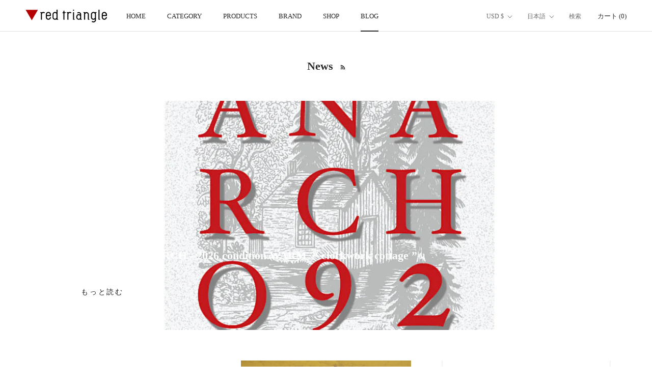

--- FILE ---
content_type: text/html; charset=utf-8
request_url: https://redtriangle.jp/ja-us/blogs/news
body_size: 35674
content:

       
      
          
      <!-- using block list:  -->
      <!-- current request path:/ja-us/blogs/news -->
      <!-- shop lock exceptions: -->
      <!--restricting page: true -->
      <!--shop locking:  -->
      
      
      
      
      
      
      
      
      
    
     
            
      <!doctype html>

<html class="no-js ja" lang="ja">
  <head>
    <meta charset="utf-8"> 
    <meta http-equiv="X-UA-Compatible" content="IE=edge,chrome=1">
    <meta name="viewport" content="width=device-width, initial-scale=1.0, height=device-height, minimum-scale=1.0, maximum-scale=1.0">
    <meta name="theme-color" content="">

    <title>
      News &ndash; redtriangle
    </title><link rel="canonical" href="https://redtriangle.jp/ja-us/blogs/news"><link rel="shortcut icon" href="//redtriangle.jp/cdn/shop/files/favicon_96x.jpg?v=1686666527" type="image/png"><meta property="og:type" content="website">
  <meta property="og:title" content="News"><meta property="og:url" content="https://redtriangle.jp/ja-us/blogs/news">
<meta property="og:site_name" content="redtriangle"><meta name="twitter:card" content="summary"><meta name="twitter:title" content="News">
  <meta name="twitter:description" content="News">
    <style>
  
  

  
  
  

  :root {
    --heading-font-family : "New York", Iowan Old Style, Apple Garamond, Baskerville, Times New Roman, Droid Serif, Times, Source Serif Pro, serif, Apple Color Emoji, Segoe UI Emoji, Segoe UI Symbol;
    --heading-font-weight : 400;
    --heading-font-style  : normal;

    --text-font-family : "New York", Iowan Old Style, Apple Garamond, Baskerville, Times New Roman, Droid Serif, Times, Source Serif Pro, serif, Apple Color Emoji, Segoe UI Emoji, Segoe UI Symbol;
    --text-font-weight : 400;
    --text-font-style  : normal;

    --base-text-font-size   : 16px;
    --default-text-font-size: 14px;--background          : #ffffff;
    --background-rgb      : 255, 255, 255;
    --light-background    : #efefef;
    --light-background-rgb: 239, 239, 239;
    --heading-color       : #2a2a2a;
    --text-color          : #2a2a2a;
    --text-color-rgb      : 42, 42, 42;
    --text-color-light    : #2a2a2a;
    --text-color-light-rgb: 42, 42, 42;
    --link-color          : #2a2a2a;
    --link-color-rgb      : 42, 42, 42;
    --border-color        : #dfdfdf;
    --border-color-rgb    : 223, 223, 223;

    --button-background    : #2a2a2a;
    --button-background-rgb: 42, 42, 42;
    --button-text-color    : #ffffff;

    --header-background       : #ffffff;
    --header-heading-color    : #2a2a2a;
    --header-light-text-color : #6a6a6a;
    --header-border-color     : #dfdfdf;

    --footer-background    : #efefef;
    --footer-text-color    : #2a2a2a;
    --footer-heading-color : #2a2a2a;
    --footer-border-color  : #d1d1d1;

    --navigation-background      : #2a2a2a;
    --navigation-background-rgb  : 42, 42, 42;
    --navigation-text-color      : #ffffff;
    --navigation-text-color-light: rgba(255, 255, 255, 0.5);
    --navigation-border-color    : rgba(255, 255, 255, 0.25);

    --newsletter-popup-background     : #1c1b1b;
    --newsletter-popup-text-color     : #ffffff;
    --newsletter-popup-text-color-rgb : 255, 255, 255;

    --secondary-elements-background       : #1c1b1b;
    --secondary-elements-background-rgb   : 28, 27, 27;
    --secondary-elements-text-color       : #ffffff;
    --secondary-elements-text-color-light : rgba(255, 255, 255, 0.5);
    --secondary-elements-border-color     : rgba(255, 255, 255, 0.25);

    --product-sale-price-color    : #f94c43;
    --product-sale-price-color-rgb: 249, 76, 67;
    --product-star-rating: #f6a429;

    /* Shopify related variables */
    --payment-terms-background-color: #ffffff;

    /* Products */

    --horizontal-spacing-four-products-per-row: 60px;
        --horizontal-spacing-two-products-per-row : 60px;

    --vertical-spacing-four-products-per-row: 60px;
        --vertical-spacing-two-products-per-row : 75px;

    /* Animation */
    --drawer-transition-timing: cubic-bezier(0.645, 0.045, 0.355, 1);
    --header-base-height: 80px; /* We set a default for browsers that do not support CSS variables */

    /* Cursors */
    --cursor-zoom-in-svg    : url(//redtriangle.jp/cdn/shop/t/3/assets/cursor-zoom-in.svg?v=167323815731925287101686731988);
    --cursor-zoom-in-2x-svg : url(//redtriangle.jp/cdn/shop/t/3/assets/cursor-zoom-in-2x.svg?v=110385749287221428511686731988);
  }
</style>

<script>
  // IE11 does not have support for CSS variables, so we have to polyfill them
  if (!(((window || {}).CSS || {}).supports && window.CSS.supports('(--a: 0)'))) {
    const script = document.createElement('script');
    script.type = 'text/javascript';
    script.src = 'https://cdn.jsdelivr.net/npm/css-vars-ponyfill@2';
    script.onload = function() {
      cssVars({});
    };

    document.getElementsByTagName('head')[0].appendChild(script);
  }
</script>

    <script>window.performance && window.performance.mark && window.performance.mark('shopify.content_for_header.start');</script><meta id="shopify-digital-wallet" name="shopify-digital-wallet" content="/75968807202/digital_wallets/dialog">
<meta name="shopify-checkout-api-token" content="af5241660fcc91bda7afb18d2639f1c6">
<meta id="in-context-paypal-metadata" data-shop-id="75968807202" data-venmo-supported="false" data-environment="production" data-locale="ja_JP" data-paypal-v4="true" data-currency="USD">
<link rel="alternate" type="application/atom+xml" title="Feed" href="/ja-us/blogs/news.atom" />
<link rel="alternate" hreflang="x-default" href="https://redtriangle.jp/blogs/news">
<link rel="alternate" hreflang="ja" href="https://redtriangle.jp/blogs/news">
<link rel="alternate" hreflang="en" href="https://redtriangle.jp/en/blogs/news">
<link rel="alternate" hreflang="en-AZ" href="https://redtriangle.jp/en-asia/blogs/news">
<link rel="alternate" hreflang="ja-AZ" href="https://redtriangle.jp/ja-asia/blogs/news">
<link rel="alternate" hreflang="en-AF" href="https://redtriangle.jp/en-asia/blogs/news">
<link rel="alternate" hreflang="ja-AF" href="https://redtriangle.jp/ja-asia/blogs/news">
<link rel="alternate" hreflang="en-AE" href="https://redtriangle.jp/en-asia/blogs/news">
<link rel="alternate" hreflang="ja-AE" href="https://redtriangle.jp/ja-asia/blogs/news">
<link rel="alternate" hreflang="en-YE" href="https://redtriangle.jp/en-asia/blogs/news">
<link rel="alternate" hreflang="ja-YE" href="https://redtriangle.jp/ja-asia/blogs/news">
<link rel="alternate" hreflang="en-IO" href="https://redtriangle.jp/en-asia/blogs/news">
<link rel="alternate" hreflang="ja-IO" href="https://redtriangle.jp/ja-asia/blogs/news">
<link rel="alternate" hreflang="en-IL" href="https://redtriangle.jp/en-asia/blogs/news">
<link rel="alternate" hreflang="ja-IL" href="https://redtriangle.jp/ja-asia/blogs/news">
<link rel="alternate" hreflang="en-IQ" href="https://redtriangle.jp/en-asia/blogs/news">
<link rel="alternate" hreflang="ja-IQ" href="https://redtriangle.jp/ja-asia/blogs/news">
<link rel="alternate" hreflang="en-IN" href="https://redtriangle.jp/en-asia/blogs/news">
<link rel="alternate" hreflang="ja-IN" href="https://redtriangle.jp/ja-asia/blogs/news">
<link rel="alternate" hreflang="en-ID" href="https://redtriangle.jp/en-asia/blogs/news">
<link rel="alternate" hreflang="ja-ID" href="https://redtriangle.jp/ja-asia/blogs/news">
<link rel="alternate" hreflang="en-UZ" href="https://redtriangle.jp/en-asia/blogs/news">
<link rel="alternate" hreflang="ja-UZ" href="https://redtriangle.jp/ja-asia/blogs/news">
<link rel="alternate" hreflang="en-OM" href="https://redtriangle.jp/en-asia/blogs/news">
<link rel="alternate" hreflang="ja-OM" href="https://redtriangle.jp/ja-asia/blogs/news">
<link rel="alternate" hreflang="en-KZ" href="https://redtriangle.jp/en-asia/blogs/news">
<link rel="alternate" hreflang="ja-KZ" href="https://redtriangle.jp/ja-asia/blogs/news">
<link rel="alternate" hreflang="en-QA" href="https://redtriangle.jp/en-asia/blogs/news">
<link rel="alternate" hreflang="ja-QA" href="https://redtriangle.jp/ja-asia/blogs/news">
<link rel="alternate" hreflang="en-KH" href="https://redtriangle.jp/en-asia/blogs/news">
<link rel="alternate" hreflang="ja-KH" href="https://redtriangle.jp/ja-asia/blogs/news">
<link rel="alternate" hreflang="en-KG" href="https://redtriangle.jp/en-asia/blogs/news">
<link rel="alternate" hreflang="ja-KG" href="https://redtriangle.jp/ja-asia/blogs/news">
<link rel="alternate" hreflang="en-KW" href="https://redtriangle.jp/en-asia/blogs/news">
<link rel="alternate" hreflang="ja-KW" href="https://redtriangle.jp/ja-asia/blogs/news">
<link rel="alternate" hreflang="en-CX" href="https://redtriangle.jp/en-asia/blogs/news">
<link rel="alternate" hreflang="ja-CX" href="https://redtriangle.jp/ja-asia/blogs/news">
<link rel="alternate" hreflang="en-CC" href="https://redtriangle.jp/en-asia/blogs/news">
<link rel="alternate" hreflang="ja-CC" href="https://redtriangle.jp/ja-asia/blogs/news">
<link rel="alternate" hreflang="en-SA" href="https://redtriangle.jp/en-asia/blogs/news">
<link rel="alternate" hreflang="ja-SA" href="https://redtriangle.jp/ja-asia/blogs/news">
<link rel="alternate" hreflang="en-SG" href="https://redtriangle.jp/en-asia/blogs/news">
<link rel="alternate" hreflang="ja-SG" href="https://redtriangle.jp/ja-asia/blogs/news">
<link rel="alternate" hreflang="en-LK" href="https://redtriangle.jp/en-asia/blogs/news">
<link rel="alternate" hreflang="ja-LK" href="https://redtriangle.jp/ja-asia/blogs/news">
<link rel="alternate" hreflang="en-TH" href="https://redtriangle.jp/en-asia/blogs/news">
<link rel="alternate" hreflang="ja-TH" href="https://redtriangle.jp/ja-asia/blogs/news">
<link rel="alternate" hreflang="en-TJ" href="https://redtriangle.jp/en-asia/blogs/news">
<link rel="alternate" hreflang="ja-TJ" href="https://redtriangle.jp/ja-asia/blogs/news">
<link rel="alternate" hreflang="en-TM" href="https://redtriangle.jp/en-asia/blogs/news">
<link rel="alternate" hreflang="ja-TM" href="https://redtriangle.jp/ja-asia/blogs/news">
<link rel="alternate" hreflang="en-NP" href="https://redtriangle.jp/en-asia/blogs/news">
<link rel="alternate" hreflang="ja-NP" href="https://redtriangle.jp/ja-asia/blogs/news">
<link rel="alternate" hreflang="en-BH" href="https://redtriangle.jp/en-asia/blogs/news">
<link rel="alternate" hreflang="ja-BH" href="https://redtriangle.jp/ja-asia/blogs/news">
<link rel="alternate" hreflang="en-PK" href="https://redtriangle.jp/en-asia/blogs/news">
<link rel="alternate" hreflang="ja-PK" href="https://redtriangle.jp/ja-asia/blogs/news">
<link rel="alternate" hreflang="en-PS" href="https://redtriangle.jp/en-asia/blogs/news">
<link rel="alternate" hreflang="ja-PS" href="https://redtriangle.jp/ja-asia/blogs/news">
<link rel="alternate" hreflang="en-BD" href="https://redtriangle.jp/en-asia/blogs/news">
<link rel="alternate" hreflang="ja-BD" href="https://redtriangle.jp/ja-asia/blogs/news">
<link rel="alternate" hreflang="en-PH" href="https://redtriangle.jp/en-asia/blogs/news">
<link rel="alternate" hreflang="ja-PH" href="https://redtriangle.jp/ja-asia/blogs/news">
<link rel="alternate" hreflang="en-BT" href="https://redtriangle.jp/en-asia/blogs/news">
<link rel="alternate" hreflang="ja-BT" href="https://redtriangle.jp/ja-asia/blogs/news">
<link rel="alternate" hreflang="en-BN" href="https://redtriangle.jp/en-asia/blogs/news">
<link rel="alternate" hreflang="ja-BN" href="https://redtriangle.jp/ja-asia/blogs/news">
<link rel="alternate" hreflang="en-VN" href="https://redtriangle.jp/en-asia/blogs/news">
<link rel="alternate" hreflang="ja-VN" href="https://redtriangle.jp/ja-asia/blogs/news">
<link rel="alternate" hreflang="en-MO" href="https://redtriangle.jp/en-asia/blogs/news">
<link rel="alternate" hreflang="ja-MO" href="https://redtriangle.jp/ja-asia/blogs/news">
<link rel="alternate" hreflang="en-MY" href="https://redtriangle.jp/en-asia/blogs/news">
<link rel="alternate" hreflang="ja-MY" href="https://redtriangle.jp/ja-asia/blogs/news">
<link rel="alternate" hreflang="en-MM" href="https://redtriangle.jp/en-asia/blogs/news">
<link rel="alternate" hreflang="ja-MM" href="https://redtriangle.jp/ja-asia/blogs/news">
<link rel="alternate" hreflang="en-MV" href="https://redtriangle.jp/en-asia/blogs/news">
<link rel="alternate" hreflang="ja-MV" href="https://redtriangle.jp/ja-asia/blogs/news">
<link rel="alternate" hreflang="en-MN" href="https://redtriangle.jp/en-asia/blogs/news">
<link rel="alternate" hreflang="ja-MN" href="https://redtriangle.jp/ja-asia/blogs/news">
<link rel="alternate" hreflang="en-JO" href="https://redtriangle.jp/en-asia/blogs/news">
<link rel="alternate" hreflang="ja-JO" href="https://redtriangle.jp/ja-asia/blogs/news">
<link rel="alternate" hreflang="en-LA" href="https://redtriangle.jp/en-asia/blogs/news">
<link rel="alternate" hreflang="ja-LA" href="https://redtriangle.jp/ja-asia/blogs/news">
<link rel="alternate" hreflang="en-LB" href="https://redtriangle.jp/en-asia/blogs/news">
<link rel="alternate" hreflang="ja-LB" href="https://redtriangle.jp/ja-asia/blogs/news">
<link rel="alternate" hreflang="en-RU" href="https://redtriangle.jp/en-asia/blogs/news">
<link rel="alternate" hreflang="ja-RU" href="https://redtriangle.jp/ja-asia/blogs/news">
<link rel="alternate" hreflang="en-HK" href="https://redtriangle.jp/en-asia/blogs/news">
<link rel="alternate" hreflang="ja-HK" href="https://redtriangle.jp/ja-asia/blogs/news">
<link rel="alternate" hreflang="en-IS" href="https://redtriangle.jp/en-zonethree/blogs/news">
<link rel="alternate" hreflang="ja-IS" href="https://redtriangle.jp/ja-zonethree/blogs/news">
<link rel="alternate" hreflang="en-IE" href="https://redtriangle.jp/en-zonethree/blogs/news">
<link rel="alternate" hreflang="ja-IE" href="https://redtriangle.jp/ja-zonethree/blogs/news">
<link rel="alternate" hreflang="en-AL" href="https://redtriangle.jp/en-zonethree/blogs/news">
<link rel="alternate" hreflang="ja-AL" href="https://redtriangle.jp/ja-zonethree/blogs/news">
<link rel="alternate" hreflang="en-AM" href="https://redtriangle.jp/en-zonethree/blogs/news">
<link rel="alternate" hreflang="ja-AM" href="https://redtriangle.jp/ja-zonethree/blogs/news">
<link rel="alternate" hreflang="en-AD" href="https://redtriangle.jp/en-zonethree/blogs/news">
<link rel="alternate" hreflang="ja-AD" href="https://redtriangle.jp/ja-zonethree/blogs/news">
<link rel="alternate" hreflang="en-GB" href="https://redtriangle.jp/en-zonethree/blogs/news">
<link rel="alternate" hreflang="ja-GB" href="https://redtriangle.jp/ja-zonethree/blogs/news">
<link rel="alternate" hreflang="en-IT" href="https://redtriangle.jp/en-zonethree/blogs/news">
<link rel="alternate" hreflang="ja-IT" href="https://redtriangle.jp/ja-zonethree/blogs/news">
<link rel="alternate" hreflang="en-UA" href="https://redtriangle.jp/en-zonethree/blogs/news">
<link rel="alternate" hreflang="ja-UA" href="https://redtriangle.jp/ja-zonethree/blogs/news">
<link rel="alternate" hreflang="en-EE" href="https://redtriangle.jp/en-zonethree/blogs/news">
<link rel="alternate" hreflang="ja-EE" href="https://redtriangle.jp/ja-zonethree/blogs/news">
<link rel="alternate" hreflang="en-AT" href="https://redtriangle.jp/en-zonethree/blogs/news">
<link rel="alternate" hreflang="ja-AT" href="https://redtriangle.jp/ja-zonethree/blogs/news">
<link rel="alternate" hreflang="en-AX" href="https://redtriangle.jp/en-zonethree/blogs/news">
<link rel="alternate" hreflang="ja-AX" href="https://redtriangle.jp/ja-zonethree/blogs/news">
<link rel="alternate" hreflang="en-NL" href="https://redtriangle.jp/en-zonethree/blogs/news">
<link rel="alternate" hreflang="ja-NL" href="https://redtriangle.jp/ja-zonethree/blogs/news">
<link rel="alternate" hreflang="en-GG" href="https://redtriangle.jp/en-zonethree/blogs/news">
<link rel="alternate" hreflang="ja-GG" href="https://redtriangle.jp/ja-zonethree/blogs/news">
<link rel="alternate" hreflang="en-CY" href="https://redtriangle.jp/en-zonethree/blogs/news">
<link rel="alternate" hreflang="ja-CY" href="https://redtriangle.jp/ja-zonethree/blogs/news">
<link rel="alternate" hreflang="en-GR" href="https://redtriangle.jp/en-zonethree/blogs/news">
<link rel="alternate" hreflang="ja-GR" href="https://redtriangle.jp/ja-zonethree/blogs/news">
<link rel="alternate" hreflang="en-GP" href="https://redtriangle.jp/en-zonethree/blogs/news">
<link rel="alternate" hreflang="ja-GP" href="https://redtriangle.jp/ja-zonethree/blogs/news">
<link rel="alternate" hreflang="en-GL" href="https://redtriangle.jp/en-zonethree/blogs/news">
<link rel="alternate" hreflang="ja-GL" href="https://redtriangle.jp/ja-zonethree/blogs/news">
<link rel="alternate" hreflang="en-HR" href="https://redtriangle.jp/en-zonethree/blogs/news">
<link rel="alternate" hreflang="ja-HR" href="https://redtriangle.jp/ja-zonethree/blogs/news">
<link rel="alternate" hreflang="en-XK" href="https://redtriangle.jp/en-zonethree/blogs/news">
<link rel="alternate" hreflang="ja-XK" href="https://redtriangle.jp/ja-zonethree/blogs/news">
<link rel="alternate" hreflang="en-SM" href="https://redtriangle.jp/en-zonethree/blogs/news">
<link rel="alternate" hreflang="ja-SM" href="https://redtriangle.jp/ja-zonethree/blogs/news">
<link rel="alternate" hreflang="en-GI" href="https://redtriangle.jp/en-zonethree/blogs/news">
<link rel="alternate" hreflang="ja-GI" href="https://redtriangle.jp/ja-zonethree/blogs/news">
<link rel="alternate" hreflang="en-JE" href="https://redtriangle.jp/en-zonethree/blogs/news">
<link rel="alternate" hreflang="ja-JE" href="https://redtriangle.jp/ja-zonethree/blogs/news">
<link rel="alternate" hreflang="en-GE" href="https://redtriangle.jp/en-zonethree/blogs/news">
<link rel="alternate" hreflang="ja-GE" href="https://redtriangle.jp/ja-zonethree/blogs/news">
<link rel="alternate" hreflang="en-CH" href="https://redtriangle.jp/en-zonethree/blogs/news">
<link rel="alternate" hreflang="ja-CH" href="https://redtriangle.jp/ja-zonethree/blogs/news">
<link rel="alternate" hreflang="en-SJ" href="https://redtriangle.jp/en-zonethree/blogs/news">
<link rel="alternate" hreflang="ja-SJ" href="https://redtriangle.jp/ja-zonethree/blogs/news">
<link rel="alternate" hreflang="en-SE" href="https://redtriangle.jp/en-zonethree/blogs/news">
<link rel="alternate" hreflang="ja-SE" href="https://redtriangle.jp/ja-zonethree/blogs/news">
<link rel="alternate" hreflang="en-ES" href="https://redtriangle.jp/en-zonethree/blogs/news">
<link rel="alternate" hreflang="ja-ES" href="https://redtriangle.jp/ja-zonethree/blogs/news">
<link rel="alternate" hreflang="en-SK" href="https://redtriangle.jp/en-zonethree/blogs/news">
<link rel="alternate" hreflang="ja-SK" href="https://redtriangle.jp/ja-zonethree/blogs/news">
<link rel="alternate" hreflang="en-SI" href="https://redtriangle.jp/en-zonethree/blogs/news">
<link rel="alternate" hreflang="ja-SI" href="https://redtriangle.jp/ja-zonethree/blogs/news">
<link rel="alternate" hreflang="en-RS" href="https://redtriangle.jp/en-zonethree/blogs/news">
<link rel="alternate" hreflang="ja-RS" href="https://redtriangle.jp/ja-zonethree/blogs/news">
<link rel="alternate" hreflang="en-CZ" href="https://redtriangle.jp/en-zonethree/blogs/news">
<link rel="alternate" hreflang="ja-CZ" href="https://redtriangle.jp/ja-zonethree/blogs/news">
<link rel="alternate" hreflang="en-DK" href="https://redtriangle.jp/en-zonethree/blogs/news">
<link rel="alternate" hreflang="ja-DK" href="https://redtriangle.jp/ja-zonethree/blogs/news">
<link rel="alternate" hreflang="en-DE" href="https://redtriangle.jp/en-zonethree/blogs/news">
<link rel="alternate" hreflang="ja-DE" href="https://redtriangle.jp/ja-zonethree/blogs/news">
<link rel="alternate" hreflang="en-TR" href="https://redtriangle.jp/en-zonethree/blogs/news">
<link rel="alternate" hreflang="ja-TR" href="https://redtriangle.jp/ja-zonethree/blogs/news">
<link rel="alternate" hreflang="en-NO" href="https://redtriangle.jp/en-zonethree/blogs/news">
<link rel="alternate" hreflang="ja-NO" href="https://redtriangle.jp/ja-zonethree/blogs/news">
<link rel="alternate" hreflang="en-VA" href="https://redtriangle.jp/en-zonethree/blogs/news">
<link rel="alternate" hreflang="ja-VA" href="https://redtriangle.jp/ja-zonethree/blogs/news">
<link rel="alternate" hreflang="en-HU" href="https://redtriangle.jp/en-zonethree/blogs/news">
<link rel="alternate" hreflang="ja-HU" href="https://redtriangle.jp/ja-zonethree/blogs/news">
<link rel="alternate" hreflang="en-FI" href="https://redtriangle.jp/en-zonethree/blogs/news">
<link rel="alternate" hreflang="ja-FI" href="https://redtriangle.jp/ja-zonethree/blogs/news">
<link rel="alternate" hreflang="en-FO" href="https://redtriangle.jp/en-zonethree/blogs/news">
<link rel="alternate" hreflang="ja-FO" href="https://redtriangle.jp/ja-zonethree/blogs/news">
<link rel="alternate" hreflang="en-FR" href="https://redtriangle.jp/en-zonethree/blogs/news">
<link rel="alternate" hreflang="ja-FR" href="https://redtriangle.jp/ja-zonethree/blogs/news">
<link rel="alternate" hreflang="en-BG" href="https://redtriangle.jp/en-zonethree/blogs/news">
<link rel="alternate" hreflang="ja-BG" href="https://redtriangle.jp/ja-zonethree/blogs/news">
<link rel="alternate" hreflang="en-BY" href="https://redtriangle.jp/en-zonethree/blogs/news">
<link rel="alternate" hreflang="ja-BY" href="https://redtriangle.jp/ja-zonethree/blogs/news">
<link rel="alternate" hreflang="en-BE" href="https://redtriangle.jp/en-zonethree/blogs/news">
<link rel="alternate" hreflang="ja-BE" href="https://redtriangle.jp/ja-zonethree/blogs/news">
<link rel="alternate" hreflang="en-PL" href="https://redtriangle.jp/en-zonethree/blogs/news">
<link rel="alternate" hreflang="ja-PL" href="https://redtriangle.jp/ja-zonethree/blogs/news">
<link rel="alternate" hreflang="en-BA" href="https://redtriangle.jp/en-zonethree/blogs/news">
<link rel="alternate" hreflang="ja-BA" href="https://redtriangle.jp/ja-zonethree/blogs/news">
<link rel="alternate" hreflang="en-PT" href="https://redtriangle.jp/en-zonethree/blogs/news">
<link rel="alternate" hreflang="ja-PT" href="https://redtriangle.jp/ja-zonethree/blogs/news">
<link rel="alternate" hreflang="en-MK" href="https://redtriangle.jp/en-zonethree/blogs/news">
<link rel="alternate" hreflang="ja-MK" href="https://redtriangle.jp/ja-zonethree/blogs/news">
<link rel="alternate" hreflang="en-YT" href="https://redtriangle.jp/en-zonethree/blogs/news">
<link rel="alternate" hreflang="ja-YT" href="https://redtriangle.jp/ja-zonethree/blogs/news">
<link rel="alternate" hreflang="en-MT" href="https://redtriangle.jp/en-zonethree/blogs/news">
<link rel="alternate" hreflang="ja-MT" href="https://redtriangle.jp/ja-zonethree/blogs/news">
<link rel="alternate" hreflang="en-IM" href="https://redtriangle.jp/en-zonethree/blogs/news">
<link rel="alternate" hreflang="ja-IM" href="https://redtriangle.jp/ja-zonethree/blogs/news">
<link rel="alternate" hreflang="en-MC" href="https://redtriangle.jp/en-zonethree/blogs/news">
<link rel="alternate" hreflang="ja-MC" href="https://redtriangle.jp/ja-zonethree/blogs/news">
<link rel="alternate" hreflang="en-MD" href="https://redtriangle.jp/en-zonethree/blogs/news">
<link rel="alternate" hreflang="ja-MD" href="https://redtriangle.jp/ja-zonethree/blogs/news">
<link rel="alternate" hreflang="en-ME" href="https://redtriangle.jp/en-zonethree/blogs/news">
<link rel="alternate" hreflang="ja-ME" href="https://redtriangle.jp/ja-zonethree/blogs/news">
<link rel="alternate" hreflang="en-LV" href="https://redtriangle.jp/en-zonethree/blogs/news">
<link rel="alternate" hreflang="ja-LV" href="https://redtriangle.jp/ja-zonethree/blogs/news">
<link rel="alternate" hreflang="en-LT" href="https://redtriangle.jp/en-zonethree/blogs/news">
<link rel="alternate" hreflang="ja-LT" href="https://redtriangle.jp/ja-zonethree/blogs/news">
<link rel="alternate" hreflang="en-LI" href="https://redtriangle.jp/en-zonethree/blogs/news">
<link rel="alternate" hreflang="ja-LI" href="https://redtriangle.jp/ja-zonethree/blogs/news">
<link rel="alternate" hreflang="en-RO" href="https://redtriangle.jp/en-zonethree/blogs/news">
<link rel="alternate" hreflang="ja-RO" href="https://redtriangle.jp/ja-zonethree/blogs/news">
<link rel="alternate" hreflang="en-LU" href="https://redtriangle.jp/en-zonethree/blogs/news">
<link rel="alternate" hreflang="ja-LU" href="https://redtriangle.jp/ja-zonethree/blogs/news">
<link rel="alternate" hreflang="en-RE" href="https://redtriangle.jp/en-zonethree/blogs/news">
<link rel="alternate" hreflang="ja-RE" href="https://redtriangle.jp/ja-zonethree/blogs/news">
<link rel="alternate" hreflang="en-WF" href="https://redtriangle.jp/en-zonethree/blogs/news">
<link rel="alternate" hreflang="ja-WF" href="https://redtriangle.jp/ja-zonethree/blogs/news">
<link rel="alternate" hreflang="en-AU" href="https://redtriangle.jp/en-zonethree/blogs/news">
<link rel="alternate" hreflang="ja-AU" href="https://redtriangle.jp/ja-zonethree/blogs/news">
<link rel="alternate" hreflang="en-KI" href="https://redtriangle.jp/en-zonethree/blogs/news">
<link rel="alternate" hreflang="ja-KI" href="https://redtriangle.jp/ja-zonethree/blogs/news">
<link rel="alternate" hreflang="en-CK" href="https://redtriangle.jp/en-zonethree/blogs/news">
<link rel="alternate" hreflang="ja-CK" href="https://redtriangle.jp/ja-zonethree/blogs/news">
<link rel="alternate" hreflang="en-WS" href="https://redtriangle.jp/en-zonethree/blogs/news">
<link rel="alternate" hreflang="ja-WS" href="https://redtriangle.jp/ja-zonethree/blogs/news">
<link rel="alternate" hreflang="en-SB" href="https://redtriangle.jp/en-zonethree/blogs/news">
<link rel="alternate" hreflang="ja-SB" href="https://redtriangle.jp/ja-zonethree/blogs/news">
<link rel="alternate" hreflang="en-TV" href="https://redtriangle.jp/en-zonethree/blogs/news">
<link rel="alternate" hreflang="ja-TV" href="https://redtriangle.jp/ja-zonethree/blogs/news">
<link rel="alternate" hreflang="en-TK" href="https://redtriangle.jp/en-zonethree/blogs/news">
<link rel="alternate" hreflang="ja-TK" href="https://redtriangle.jp/ja-zonethree/blogs/news">
<link rel="alternate" hreflang="en-TO" href="https://redtriangle.jp/en-zonethree/blogs/news">
<link rel="alternate" hreflang="ja-TO" href="https://redtriangle.jp/ja-zonethree/blogs/news">
<link rel="alternate" hreflang="en-NR" href="https://redtriangle.jp/en-zonethree/blogs/news">
<link rel="alternate" hreflang="ja-NR" href="https://redtriangle.jp/ja-zonethree/blogs/news">
<link rel="alternate" hreflang="en-NU" href="https://redtriangle.jp/en-zonethree/blogs/news">
<link rel="alternate" hreflang="ja-NU" href="https://redtriangle.jp/ja-zonethree/blogs/news">
<link rel="alternate" hreflang="en-NC" href="https://redtriangle.jp/en-zonethree/blogs/news">
<link rel="alternate" hreflang="ja-NC" href="https://redtriangle.jp/ja-zonethree/blogs/news">
<link rel="alternate" hreflang="en-NZ" href="https://redtriangle.jp/en-zonethree/blogs/news">
<link rel="alternate" hreflang="ja-NZ" href="https://redtriangle.jp/ja-zonethree/blogs/news">
<link rel="alternate" hreflang="en-NF" href="https://redtriangle.jp/en-zonethree/blogs/news">
<link rel="alternate" hreflang="ja-NF" href="https://redtriangle.jp/ja-zonethree/blogs/news">
<link rel="alternate" hreflang="en-VU" href="https://redtriangle.jp/en-zonethree/blogs/news">
<link rel="alternate" hreflang="ja-VU" href="https://redtriangle.jp/ja-zonethree/blogs/news">
<link rel="alternate" hreflang="en-PG" href="https://redtriangle.jp/en-zonethree/blogs/news">
<link rel="alternate" hreflang="ja-PG" href="https://redtriangle.jp/ja-zonethree/blogs/news">
<link rel="alternate" hreflang="en-PN" href="https://redtriangle.jp/en-zonethree/blogs/news">
<link rel="alternate" hreflang="ja-PN" href="https://redtriangle.jp/ja-zonethree/blogs/news">
<link rel="alternate" hreflang="en-FJ" href="https://redtriangle.jp/en-zonethree/blogs/news">
<link rel="alternate" hreflang="ja-FJ" href="https://redtriangle.jp/ja-zonethree/blogs/news">
<link rel="alternate" hreflang="en-PF" href="https://redtriangle.jp/en-zonethree/blogs/news">
<link rel="alternate" hreflang="ja-PF" href="https://redtriangle.jp/ja-zonethree/blogs/news">
<link rel="alternate" hreflang="en-TL" href="https://redtriangle.jp/en-zonethree/blogs/news">
<link rel="alternate" hreflang="ja-TL" href="https://redtriangle.jp/ja-zonethree/blogs/news">
<link rel="alternate" hreflang="en-GS" href="https://redtriangle.jp/en-zonethree/blogs/news">
<link rel="alternate" hreflang="ja-GS" href="https://redtriangle.jp/ja-zonethree/blogs/news">
<link rel="alternate" hreflang="en-TF" href="https://redtriangle.jp/en-zonethree/blogs/news">
<link rel="alternate" hreflang="ja-TF" href="https://redtriangle.jp/ja-zonethree/blogs/news">
<link rel="alternate" hreflang="en-CA" href="https://redtriangle.jp/en-zonethree/blogs/news">
<link rel="alternate" hreflang="ja-CA" href="https://redtriangle.jp/ja-zonethree/blogs/news">
<link rel="alternate" hreflang="en-MX" href="https://redtriangle.jp/en-zonethree/blogs/news">
<link rel="alternate" hreflang="ja-MX" href="https://redtriangle.jp/ja-zonethree/blogs/news">
<link rel="alternate" hreflang="en-AC" href="https://redtriangle.jp/en-zonefive/blogs/news">
<link rel="alternate" hreflang="ja-AC" href="https://redtriangle.jp/ja-zonefive/blogs/news">
<link rel="alternate" hreflang="en-DZ" href="https://redtriangle.jp/en-zonefive/blogs/news">
<link rel="alternate" hreflang="ja-DZ" href="https://redtriangle.jp/ja-zonefive/blogs/news">
<link rel="alternate" hreflang="en-AO" href="https://redtriangle.jp/en-zonefive/blogs/news">
<link rel="alternate" hreflang="ja-AO" href="https://redtriangle.jp/ja-zonefive/blogs/news">
<link rel="alternate" hreflang="en-UG" href="https://redtriangle.jp/en-zonefive/blogs/news">
<link rel="alternate" hreflang="ja-UG" href="https://redtriangle.jp/ja-zonefive/blogs/news">
<link rel="alternate" hreflang="en-EG" href="https://redtriangle.jp/en-zonefive/blogs/news">
<link rel="alternate" hreflang="ja-EG" href="https://redtriangle.jp/ja-zonefive/blogs/news">
<link rel="alternate" hreflang="en-SZ" href="https://redtriangle.jp/en-zonefive/blogs/news">
<link rel="alternate" hreflang="ja-SZ" href="https://redtriangle.jp/ja-zonefive/blogs/news">
<link rel="alternate" hreflang="en-ET" href="https://redtriangle.jp/en-zonefive/blogs/news">
<link rel="alternate" hreflang="ja-ET" href="https://redtriangle.jp/ja-zonefive/blogs/news">
<link rel="alternate" hreflang="en-ER" href="https://redtriangle.jp/en-zonefive/blogs/news">
<link rel="alternate" hreflang="ja-ER" href="https://redtriangle.jp/ja-zonefive/blogs/news">
<link rel="alternate" hreflang="en-GH" href="https://redtriangle.jp/en-zonefive/blogs/news">
<link rel="alternate" hreflang="ja-GH" href="https://redtriangle.jp/ja-zonefive/blogs/news">
<link rel="alternate" hreflang="en-CV" href="https://redtriangle.jp/en-zonefive/blogs/news">
<link rel="alternate" hreflang="ja-CV" href="https://redtriangle.jp/ja-zonefive/blogs/news">
<link rel="alternate" hreflang="en-GA" href="https://redtriangle.jp/en-zonefive/blogs/news">
<link rel="alternate" hreflang="ja-GA" href="https://redtriangle.jp/ja-zonefive/blogs/news">
<link rel="alternate" hreflang="en-CM" href="https://redtriangle.jp/en-zonefive/blogs/news">
<link rel="alternate" hreflang="ja-CM" href="https://redtriangle.jp/ja-zonefive/blogs/news">
<link rel="alternate" hreflang="en-GM" href="https://redtriangle.jp/en-zonefive/blogs/news">
<link rel="alternate" hreflang="ja-GM" href="https://redtriangle.jp/ja-zonefive/blogs/news">
<link rel="alternate" hreflang="en-GN" href="https://redtriangle.jp/en-zonefive/blogs/news">
<link rel="alternate" hreflang="ja-GN" href="https://redtriangle.jp/ja-zonefive/blogs/news">
<link rel="alternate" hreflang="en-GW" href="https://redtriangle.jp/en-zonefive/blogs/news">
<link rel="alternate" hreflang="ja-GW" href="https://redtriangle.jp/ja-zonefive/blogs/news">
<link rel="alternate" hreflang="en-KE" href="https://redtriangle.jp/en-zonefive/blogs/news">
<link rel="alternate" hreflang="ja-KE" href="https://redtriangle.jp/ja-zonefive/blogs/news">
<link rel="alternate" hreflang="en-CI" href="https://redtriangle.jp/en-zonefive/blogs/news">
<link rel="alternate" hreflang="ja-CI" href="https://redtriangle.jp/ja-zonefive/blogs/news">
<link rel="alternate" hreflang="en-KM" href="https://redtriangle.jp/en-zonefive/blogs/news">
<link rel="alternate" hreflang="ja-KM" href="https://redtriangle.jp/ja-zonefive/blogs/news">
<link rel="alternate" hreflang="en-CD" href="https://redtriangle.jp/en-zonefive/blogs/news">
<link rel="alternate" hreflang="ja-CD" href="https://redtriangle.jp/ja-zonefive/blogs/news">
<link rel="alternate" hreflang="en-CG" href="https://redtriangle.jp/en-zonefive/blogs/news">
<link rel="alternate" hreflang="ja-CG" href="https://redtriangle.jp/ja-zonefive/blogs/news">
<link rel="alternate" hreflang="en-ST" href="https://redtriangle.jp/en-zonefive/blogs/news">
<link rel="alternate" hreflang="ja-ST" href="https://redtriangle.jp/ja-zonefive/blogs/news">
<link rel="alternate" hreflang="en-ZM" href="https://redtriangle.jp/en-zonefive/blogs/news">
<link rel="alternate" hreflang="ja-ZM" href="https://redtriangle.jp/ja-zonefive/blogs/news">
<link rel="alternate" hreflang="en-SL" href="https://redtriangle.jp/en-zonefive/blogs/news">
<link rel="alternate" hreflang="ja-SL" href="https://redtriangle.jp/ja-zonefive/blogs/news">
<link rel="alternate" hreflang="en-DJ" href="https://redtriangle.jp/en-zonefive/blogs/news">
<link rel="alternate" hreflang="ja-DJ" href="https://redtriangle.jp/ja-zonefive/blogs/news">
<link rel="alternate" hreflang="en-ZW" href="https://redtriangle.jp/en-zonefive/blogs/news">
<link rel="alternate" hreflang="ja-ZW" href="https://redtriangle.jp/ja-zonefive/blogs/news">
<link rel="alternate" hreflang="en-SD" href="https://redtriangle.jp/en-zonefive/blogs/news">
<link rel="alternate" hreflang="ja-SD" href="https://redtriangle.jp/ja-zonefive/blogs/news">
<link rel="alternate" hreflang="en-SC" href="https://redtriangle.jp/en-zonefive/blogs/news">
<link rel="alternate" hreflang="ja-SC" href="https://redtriangle.jp/ja-zonefive/blogs/news">
<link rel="alternate" hreflang="en-SN" href="https://redtriangle.jp/en-zonefive/blogs/news">
<link rel="alternate" hreflang="ja-SN" href="https://redtriangle.jp/ja-zonefive/blogs/news">
<link rel="alternate" hreflang="en-SH" href="https://redtriangle.jp/en-zonefive/blogs/news">
<link rel="alternate" hreflang="ja-SH" href="https://redtriangle.jp/ja-zonefive/blogs/news">
<link rel="alternate" hreflang="en-SO" href="https://redtriangle.jp/en-zonefive/blogs/news">
<link rel="alternate" hreflang="ja-SO" href="https://redtriangle.jp/ja-zonefive/blogs/news">
<link rel="alternate" hreflang="en-TZ" href="https://redtriangle.jp/en-zonefive/blogs/news">
<link rel="alternate" hreflang="ja-TZ" href="https://redtriangle.jp/ja-zonefive/blogs/news">
<link rel="alternate" hreflang="en-TD" href="https://redtriangle.jp/en-zonefive/blogs/news">
<link rel="alternate" hreflang="ja-TD" href="https://redtriangle.jp/ja-zonefive/blogs/news">
<link rel="alternate" hreflang="en-TN" href="https://redtriangle.jp/en-zonefive/blogs/news">
<link rel="alternate" hreflang="ja-TN" href="https://redtriangle.jp/ja-zonefive/blogs/news">
<link rel="alternate" hreflang="en-TG" href="https://redtriangle.jp/en-zonefive/blogs/news">
<link rel="alternate" hreflang="ja-TG" href="https://redtriangle.jp/ja-zonefive/blogs/news">
<link rel="alternate" hreflang="en-TA" href="https://redtriangle.jp/en-zonefive/blogs/news">
<link rel="alternate" hreflang="ja-TA" href="https://redtriangle.jp/ja-zonefive/blogs/news">
<link rel="alternate" hreflang="en-NG" href="https://redtriangle.jp/en-zonefive/blogs/news">
<link rel="alternate" hreflang="ja-NG" href="https://redtriangle.jp/ja-zonefive/blogs/news">
<link rel="alternate" hreflang="en-NA" href="https://redtriangle.jp/en-zonefive/blogs/news">
<link rel="alternate" hreflang="ja-NA" href="https://redtriangle.jp/ja-zonefive/blogs/news">
<link rel="alternate" hreflang="en-NE" href="https://redtriangle.jp/en-zonefive/blogs/news">
<link rel="alternate" hreflang="ja-NE" href="https://redtriangle.jp/ja-zonefive/blogs/news">
<link rel="alternate" hreflang="en-BF" href="https://redtriangle.jp/en-zonefive/blogs/news">
<link rel="alternate" hreflang="ja-BF" href="https://redtriangle.jp/ja-zonefive/blogs/news">
<link rel="alternate" hreflang="en-BI" href="https://redtriangle.jp/en-zonefive/blogs/news">
<link rel="alternate" hreflang="ja-BI" href="https://redtriangle.jp/ja-zonefive/blogs/news">
<link rel="alternate" hreflang="en-BJ" href="https://redtriangle.jp/en-zonefive/blogs/news">
<link rel="alternate" hreflang="ja-BJ" href="https://redtriangle.jp/ja-zonefive/blogs/news">
<link rel="alternate" hreflang="en-BW" href="https://redtriangle.jp/en-zonefive/blogs/news">
<link rel="alternate" hreflang="ja-BW" href="https://redtriangle.jp/ja-zonefive/blogs/news">
<link rel="alternate" hreflang="en-MG" href="https://redtriangle.jp/en-zonefive/blogs/news">
<link rel="alternate" hreflang="ja-MG" href="https://redtriangle.jp/ja-zonefive/blogs/news">
<link rel="alternate" hreflang="en-MW" href="https://redtriangle.jp/en-zonefive/blogs/news">
<link rel="alternate" hreflang="ja-MW" href="https://redtriangle.jp/ja-zonefive/blogs/news">
<link rel="alternate" hreflang="en-ML" href="https://redtriangle.jp/en-zonefive/blogs/news">
<link rel="alternate" hreflang="ja-ML" href="https://redtriangle.jp/ja-zonefive/blogs/news">
<link rel="alternate" hreflang="en-MU" href="https://redtriangle.jp/en-zonefive/blogs/news">
<link rel="alternate" hreflang="ja-MU" href="https://redtriangle.jp/ja-zonefive/blogs/news">
<link rel="alternate" hreflang="en-MR" href="https://redtriangle.jp/en-zonefive/blogs/news">
<link rel="alternate" hreflang="ja-MR" href="https://redtriangle.jp/ja-zonefive/blogs/news">
<link rel="alternate" hreflang="en-MZ" href="https://redtriangle.jp/en-zonefive/blogs/news">
<link rel="alternate" hreflang="ja-MZ" href="https://redtriangle.jp/ja-zonefive/blogs/news">
<link rel="alternate" hreflang="en-MA" href="https://redtriangle.jp/en-zonefive/blogs/news">
<link rel="alternate" hreflang="ja-MA" href="https://redtriangle.jp/ja-zonefive/blogs/news">
<link rel="alternate" hreflang="en-LY" href="https://redtriangle.jp/en-zonefive/blogs/news">
<link rel="alternate" hreflang="ja-LY" href="https://redtriangle.jp/ja-zonefive/blogs/news">
<link rel="alternate" hreflang="en-LR" href="https://redtriangle.jp/en-zonefive/blogs/news">
<link rel="alternate" hreflang="ja-LR" href="https://redtriangle.jp/ja-zonefive/blogs/news">
<link rel="alternate" hreflang="en-RW" href="https://redtriangle.jp/en-zonefive/blogs/news">
<link rel="alternate" hreflang="ja-RW" href="https://redtriangle.jp/ja-zonefive/blogs/news">
<link rel="alternate" hreflang="en-LS" href="https://redtriangle.jp/en-zonefive/blogs/news">
<link rel="alternate" hreflang="ja-LS" href="https://redtriangle.jp/ja-zonefive/blogs/news">
<link rel="alternate" hreflang="en-EH" href="https://redtriangle.jp/en-zonefive/blogs/news">
<link rel="alternate" hreflang="ja-EH" href="https://redtriangle.jp/ja-zonefive/blogs/news">
<link rel="alternate" hreflang="en-GQ" href="https://redtriangle.jp/en-zonefive/blogs/news">
<link rel="alternate" hreflang="ja-GQ" href="https://redtriangle.jp/ja-zonefive/blogs/news">
<link rel="alternate" hreflang="en-CF" href="https://redtriangle.jp/en-zonefive/blogs/news">
<link rel="alternate" hreflang="ja-CF" href="https://redtriangle.jp/ja-zonefive/blogs/news">
<link rel="alternate" hreflang="en-ZA" href="https://redtriangle.jp/en-zonefive/blogs/news">
<link rel="alternate" hreflang="ja-ZA" href="https://redtriangle.jp/ja-zonefive/blogs/news">
<link rel="alternate" hreflang="en-SS" href="https://redtriangle.jp/en-zonefive/blogs/news">
<link rel="alternate" hreflang="ja-SS" href="https://redtriangle.jp/ja-zonefive/blogs/news">
<link rel="alternate" hreflang="en-AW" href="https://redtriangle.jp/en-zonefive/blogs/news">
<link rel="alternate" hreflang="ja-AW" href="https://redtriangle.jp/ja-zonefive/blogs/news">
<link rel="alternate" hreflang="en-AI" href="https://redtriangle.jp/en-zonefive/blogs/news">
<link rel="alternate" hreflang="ja-AI" href="https://redtriangle.jp/ja-zonefive/blogs/news">
<link rel="alternate" hreflang="en-AG" href="https://redtriangle.jp/en-zonefive/blogs/news">
<link rel="alternate" hreflang="ja-AG" href="https://redtriangle.jp/ja-zonefive/blogs/news">
<link rel="alternate" hreflang="en-VG" href="https://redtriangle.jp/en-zonefive/blogs/news">
<link rel="alternate" hreflang="ja-VG" href="https://redtriangle.jp/ja-zonefive/blogs/news">
<link rel="alternate" hreflang="en-SV" href="https://redtriangle.jp/en-zonefive/blogs/news">
<link rel="alternate" hreflang="ja-SV" href="https://redtriangle.jp/ja-zonefive/blogs/news">
<link rel="alternate" hreflang="en-CW" href="https://redtriangle.jp/en-zonefive/blogs/news">
<link rel="alternate" hreflang="ja-CW" href="https://redtriangle.jp/ja-zonefive/blogs/news">
<link rel="alternate" hreflang="en-GT" href="https://redtriangle.jp/en-zonefive/blogs/news">
<link rel="alternate" hreflang="ja-GT" href="https://redtriangle.jp/ja-zonefive/blogs/news">
<link rel="alternate" hreflang="en-GD" href="https://redtriangle.jp/en-zonefive/blogs/news">
<link rel="alternate" hreflang="ja-GD" href="https://redtriangle.jp/ja-zonefive/blogs/news">
<link rel="alternate" hreflang="en-KY" href="https://redtriangle.jp/en-zonefive/blogs/news">
<link rel="alternate" hreflang="ja-KY" href="https://redtriangle.jp/ja-zonefive/blogs/news">
<link rel="alternate" hreflang="en-CR" href="https://redtriangle.jp/en-zonefive/blogs/news">
<link rel="alternate" hreflang="ja-CR" href="https://redtriangle.jp/ja-zonefive/blogs/news">
<link rel="alternate" hreflang="en-BL" href="https://redtriangle.jp/en-zonefive/blogs/news">
<link rel="alternate" hreflang="ja-BL" href="https://redtriangle.jp/ja-zonefive/blogs/news">
<link rel="alternate" hreflang="en-PM" href="https://redtriangle.jp/en-zonefive/blogs/news">
<link rel="alternate" hreflang="ja-PM" href="https://redtriangle.jp/ja-zonefive/blogs/news">
<link rel="alternate" hreflang="en-JM" href="https://redtriangle.jp/en-zonefive/blogs/news">
<link rel="alternate" hreflang="ja-JM" href="https://redtriangle.jp/ja-zonefive/blogs/news">
<link rel="alternate" hreflang="en-KN" href="https://redtriangle.jp/en-zonefive/blogs/news">
<link rel="alternate" hreflang="ja-KN" href="https://redtriangle.jp/ja-zonefive/blogs/news">
<link rel="alternate" hreflang="en-VC" href="https://redtriangle.jp/en-zonefive/blogs/news">
<link rel="alternate" hreflang="ja-VC" href="https://redtriangle.jp/ja-zonefive/blogs/news">
<link rel="alternate" hreflang="en-MF" href="https://redtriangle.jp/en-zonefive/blogs/news">
<link rel="alternate" hreflang="ja-MF" href="https://redtriangle.jp/ja-zonefive/blogs/news">
<link rel="alternate" hreflang="en-SX" href="https://redtriangle.jp/en-zonefive/blogs/news">
<link rel="alternate" hreflang="ja-SX" href="https://redtriangle.jp/ja-zonefive/blogs/news">
<link rel="alternate" hreflang="en-LC" href="https://redtriangle.jp/en-zonefive/blogs/news">
<link rel="alternate" hreflang="ja-LC" href="https://redtriangle.jp/ja-zonefive/blogs/news">
<link rel="alternate" hreflang="en-TC" href="https://redtriangle.jp/en-zonefive/blogs/news">
<link rel="alternate" hreflang="ja-TC" href="https://redtriangle.jp/ja-zonefive/blogs/news">
<link rel="alternate" hreflang="en-DO" href="https://redtriangle.jp/en-zonefive/blogs/news">
<link rel="alternate" hreflang="ja-DO" href="https://redtriangle.jp/ja-zonefive/blogs/news">
<link rel="alternate" hreflang="en-DM" href="https://redtriangle.jp/en-zonefive/blogs/news">
<link rel="alternate" hreflang="ja-DM" href="https://redtriangle.jp/ja-zonefive/blogs/news">
<link rel="alternate" hreflang="en-TT" href="https://redtriangle.jp/en-zonefive/blogs/news">
<link rel="alternate" hreflang="ja-TT" href="https://redtriangle.jp/ja-zonefive/blogs/news">
<link rel="alternate" hreflang="en-NI" href="https://redtriangle.jp/en-zonefive/blogs/news">
<link rel="alternate" hreflang="ja-NI" href="https://redtriangle.jp/ja-zonefive/blogs/news">
<link rel="alternate" hreflang="en-HT" href="https://redtriangle.jp/en-zonefive/blogs/news">
<link rel="alternate" hreflang="ja-HT" href="https://redtriangle.jp/ja-zonefive/blogs/news">
<link rel="alternate" hreflang="en-PA" href="https://redtriangle.jp/en-zonefive/blogs/news">
<link rel="alternate" hreflang="ja-PA" href="https://redtriangle.jp/ja-zonefive/blogs/news">
<link rel="alternate" hreflang="en-BS" href="https://redtriangle.jp/en-zonefive/blogs/news">
<link rel="alternate" hreflang="ja-BS" href="https://redtriangle.jp/ja-zonefive/blogs/news">
<link rel="alternate" hreflang="en-BM" href="https://redtriangle.jp/en-zonefive/blogs/news">
<link rel="alternate" hreflang="ja-BM" href="https://redtriangle.jp/ja-zonefive/blogs/news">
<link rel="alternate" hreflang="en-BB" href="https://redtriangle.jp/en-zonefive/blogs/news">
<link rel="alternate" hreflang="ja-BB" href="https://redtriangle.jp/ja-zonefive/blogs/news">
<link rel="alternate" hreflang="en-BZ" href="https://redtriangle.jp/en-zonefive/blogs/news">
<link rel="alternate" hreflang="ja-BZ" href="https://redtriangle.jp/ja-zonefive/blogs/news">
<link rel="alternate" hreflang="en-HN" href="https://redtriangle.jp/en-zonefive/blogs/news">
<link rel="alternate" hreflang="ja-HN" href="https://redtriangle.jp/ja-zonefive/blogs/news">
<link rel="alternate" hreflang="en-MQ" href="https://redtriangle.jp/en-zonefive/blogs/news">
<link rel="alternate" hreflang="ja-MQ" href="https://redtriangle.jp/ja-zonefive/blogs/news">
<link rel="alternate" hreflang="en-MS" href="https://redtriangle.jp/en-zonefive/blogs/news">
<link rel="alternate" hreflang="ja-MS" href="https://redtriangle.jp/ja-zonefive/blogs/news">
<link rel="alternate" hreflang="en-UM" href="https://redtriangle.jp/en-zonefive/blogs/news">
<link rel="alternate" hreflang="ja-UM" href="https://redtriangle.jp/ja-zonefive/blogs/news">
<link rel="alternate" hreflang="en-AR" href="https://redtriangle.jp/en-zonefive/blogs/news">
<link rel="alternate" hreflang="ja-AR" href="https://redtriangle.jp/ja-zonefive/blogs/news">
<link rel="alternate" hreflang="en-UY" href="https://redtriangle.jp/en-zonefive/blogs/news">
<link rel="alternate" hreflang="ja-UY" href="https://redtriangle.jp/ja-zonefive/blogs/news">
<link rel="alternate" hreflang="en-EC" href="https://redtriangle.jp/en-zonefive/blogs/news">
<link rel="alternate" hreflang="ja-EC" href="https://redtriangle.jp/ja-zonefive/blogs/news">
<link rel="alternate" hreflang="en-BQ" href="https://redtriangle.jp/en-zonefive/blogs/news">
<link rel="alternate" hreflang="ja-BQ" href="https://redtriangle.jp/ja-zonefive/blogs/news">
<link rel="alternate" hreflang="en-GY" href="https://redtriangle.jp/en-zonefive/blogs/news">
<link rel="alternate" hreflang="ja-GY" href="https://redtriangle.jp/ja-zonefive/blogs/news">
<link rel="alternate" hreflang="en-CO" href="https://redtriangle.jp/en-zonefive/blogs/news">
<link rel="alternate" hreflang="ja-CO" href="https://redtriangle.jp/ja-zonefive/blogs/news">
<link rel="alternate" hreflang="en-SR" href="https://redtriangle.jp/en-zonefive/blogs/news">
<link rel="alternate" hreflang="ja-SR" href="https://redtriangle.jp/ja-zonefive/blogs/news">
<link rel="alternate" hreflang="en-CL" href="https://redtriangle.jp/en-zonefive/blogs/news">
<link rel="alternate" hreflang="ja-CL" href="https://redtriangle.jp/ja-zonefive/blogs/news">
<link rel="alternate" hreflang="en-PY" href="https://redtriangle.jp/en-zonefive/blogs/news">
<link rel="alternate" hreflang="ja-PY" href="https://redtriangle.jp/ja-zonefive/blogs/news">
<link rel="alternate" hreflang="en-FK" href="https://redtriangle.jp/en-zonefive/blogs/news">
<link rel="alternate" hreflang="ja-FK" href="https://redtriangle.jp/ja-zonefive/blogs/news">
<link rel="alternate" hreflang="en-BR" href="https://redtriangle.jp/en-zonefive/blogs/news">
<link rel="alternate" hreflang="ja-BR" href="https://redtriangle.jp/ja-zonefive/blogs/news">
<link rel="alternate" hreflang="en-GF" href="https://redtriangle.jp/en-zonefive/blogs/news">
<link rel="alternate" hreflang="ja-GF" href="https://redtriangle.jp/ja-zonefive/blogs/news">
<link rel="alternate" hreflang="en-VE" href="https://redtriangle.jp/en-zonefive/blogs/news">
<link rel="alternate" hreflang="ja-VE" href="https://redtriangle.jp/ja-zonefive/blogs/news">
<link rel="alternate" hreflang="en-PE" href="https://redtriangle.jp/en-zonefive/blogs/news">
<link rel="alternate" hreflang="ja-PE" href="https://redtriangle.jp/ja-zonefive/blogs/news">
<link rel="alternate" hreflang="en-BO" href="https://redtriangle.jp/en-zonefive/blogs/news">
<link rel="alternate" hreflang="ja-BO" href="https://redtriangle.jp/ja-zonefive/blogs/news">
<link rel="alternate" hreflang="en-KR" href="https://redtriangle.jp/en-eastasia/blogs/news">
<link rel="alternate" hreflang="ja-KR" href="https://redtriangle.jp/ja-eastasia/blogs/news">
<link rel="alternate" hreflang="en-TW" href="https://redtriangle.jp/en-eastasia/blogs/news">
<link rel="alternate" hreflang="ja-TW" href="https://redtriangle.jp/ja-eastasia/blogs/news">
<link rel="alternate" hreflang="en-CN" href="https://redtriangle.jp/en-eastasia/blogs/news">
<link rel="alternate" hreflang="ja-CN" href="https://redtriangle.jp/ja-eastasia/blogs/news">
<link rel="alternate" hreflang="en-US" href="https://redtriangle.jp/en-us/blogs/news">
<link rel="alternate" hreflang="ja-US" href="https://redtriangle.jp/ja-us/blogs/news">
<script async="async" src="/checkouts/internal/preloads.js?locale=ja-US"></script>
<link rel="preconnect" href="https://shop.app" crossorigin="anonymous">
<script async="async" src="https://shop.app/checkouts/internal/preloads.js?locale=ja-US&shop_id=75968807202" crossorigin="anonymous"></script>
<script id="apple-pay-shop-capabilities" type="application/json">{"shopId":75968807202,"countryCode":"JP","currencyCode":"USD","merchantCapabilities":["supports3DS"],"merchantId":"gid:\/\/shopify\/Shop\/75968807202","merchantName":"redtriangle","requiredBillingContactFields":["postalAddress","email","phone"],"requiredShippingContactFields":["postalAddress","email","phone"],"shippingType":"shipping","supportedNetworks":["visa","masterCard","amex","jcb","discover"],"total":{"type":"pending","label":"redtriangle","amount":"1.00"},"shopifyPaymentsEnabled":true,"supportsSubscriptions":true}</script>
<script id="shopify-features" type="application/json">{"accessToken":"af5241660fcc91bda7afb18d2639f1c6","betas":["rich-media-storefront-analytics"],"domain":"redtriangle.jp","predictiveSearch":false,"shopId":75968807202,"locale":"ja"}</script>
<script>var Shopify = Shopify || {};
Shopify.shop = "redtriangle-shop.myshopify.com";
Shopify.locale = "ja";
Shopify.currency = {"active":"USD","rate":"0.006450021"};
Shopify.country = "US";
Shopify.theme = {"name":"Prestige   1","id":149785837858,"schema_name":"Prestige","schema_version":"5.5.0","theme_store_id":null,"role":"main"};
Shopify.theme.handle = "null";
Shopify.theme.style = {"id":null,"handle":null};
Shopify.cdnHost = "redtriangle.jp/cdn";
Shopify.routes = Shopify.routes || {};
Shopify.routes.root = "/ja-us/";</script>
<script type="module">!function(o){(o.Shopify=o.Shopify||{}).modules=!0}(window);</script>
<script>!function(o){function n(){var o=[];function n(){o.push(Array.prototype.slice.apply(arguments))}return n.q=o,n}var t=o.Shopify=o.Shopify||{};t.loadFeatures=n(),t.autoloadFeatures=n()}(window);</script>
<script>
  window.ShopifyPay = window.ShopifyPay || {};
  window.ShopifyPay.apiHost = "shop.app\/pay";
  window.ShopifyPay.redirectState = null;
</script>
<script id="shop-js-analytics" type="application/json">{"pageType":"blog"}</script>
<script defer="defer" async type="module" src="//redtriangle.jp/cdn/shopifycloud/shop-js/modules/v2/client.init-shop-cart-sync_CZKilf07.ja.esm.js"></script>
<script defer="defer" async type="module" src="//redtriangle.jp/cdn/shopifycloud/shop-js/modules/v2/chunk.common_rlhnONO2.esm.js"></script>
<script type="module">
  await import("//redtriangle.jp/cdn/shopifycloud/shop-js/modules/v2/client.init-shop-cart-sync_CZKilf07.ja.esm.js");
await import("//redtriangle.jp/cdn/shopifycloud/shop-js/modules/v2/chunk.common_rlhnONO2.esm.js");

  window.Shopify.SignInWithShop?.initShopCartSync?.({"fedCMEnabled":true,"windoidEnabled":true});

</script>
<script>
  window.Shopify = window.Shopify || {};
  if (!window.Shopify.featureAssets) window.Shopify.featureAssets = {};
  window.Shopify.featureAssets['shop-js'] = {"shop-cart-sync":["modules/v2/client.shop-cart-sync_BwCHLH8C.ja.esm.js","modules/v2/chunk.common_rlhnONO2.esm.js"],"init-fed-cm":["modules/v2/client.init-fed-cm_CQXj6EwP.ja.esm.js","modules/v2/chunk.common_rlhnONO2.esm.js"],"shop-button":["modules/v2/client.shop-button_B7JE2zCc.ja.esm.js","modules/v2/chunk.common_rlhnONO2.esm.js"],"init-windoid":["modules/v2/client.init-windoid_DQ9csUH7.ja.esm.js","modules/v2/chunk.common_rlhnONO2.esm.js"],"shop-cash-offers":["modules/v2/client.shop-cash-offers_DxEVlT9h.ja.esm.js","modules/v2/chunk.common_rlhnONO2.esm.js","modules/v2/chunk.modal_BI56FOb0.esm.js"],"shop-toast-manager":["modules/v2/client.shop-toast-manager_BE8_-kNb.ja.esm.js","modules/v2/chunk.common_rlhnONO2.esm.js"],"init-shop-email-lookup-coordinator":["modules/v2/client.init-shop-email-lookup-coordinator_BgbPPTAQ.ja.esm.js","modules/v2/chunk.common_rlhnONO2.esm.js"],"pay-button":["modules/v2/client.pay-button_hoKCMeMC.ja.esm.js","modules/v2/chunk.common_rlhnONO2.esm.js"],"avatar":["modules/v2/client.avatar_BTnouDA3.ja.esm.js"],"init-shop-cart-sync":["modules/v2/client.init-shop-cart-sync_CZKilf07.ja.esm.js","modules/v2/chunk.common_rlhnONO2.esm.js"],"shop-login-button":["modules/v2/client.shop-login-button_BXDQHqjj.ja.esm.js","modules/v2/chunk.common_rlhnONO2.esm.js","modules/v2/chunk.modal_BI56FOb0.esm.js"],"init-customer-accounts-sign-up":["modules/v2/client.init-customer-accounts-sign-up_C3NeUvFd.ja.esm.js","modules/v2/client.shop-login-button_BXDQHqjj.ja.esm.js","modules/v2/chunk.common_rlhnONO2.esm.js","modules/v2/chunk.modal_BI56FOb0.esm.js"],"init-shop-for-new-customer-accounts":["modules/v2/client.init-shop-for-new-customer-accounts_D-v2xi0b.ja.esm.js","modules/v2/client.shop-login-button_BXDQHqjj.ja.esm.js","modules/v2/chunk.common_rlhnONO2.esm.js","modules/v2/chunk.modal_BI56FOb0.esm.js"],"init-customer-accounts":["modules/v2/client.init-customer-accounts_Cciaq_Mb.ja.esm.js","modules/v2/client.shop-login-button_BXDQHqjj.ja.esm.js","modules/v2/chunk.common_rlhnONO2.esm.js","modules/v2/chunk.modal_BI56FOb0.esm.js"],"shop-follow-button":["modules/v2/client.shop-follow-button_CM9l58Wl.ja.esm.js","modules/v2/chunk.common_rlhnONO2.esm.js","modules/v2/chunk.modal_BI56FOb0.esm.js"],"lead-capture":["modules/v2/client.lead-capture_oVhdpGxe.ja.esm.js","modules/v2/chunk.common_rlhnONO2.esm.js","modules/v2/chunk.modal_BI56FOb0.esm.js"],"checkout-modal":["modules/v2/client.checkout-modal_BbgmKIDX.ja.esm.js","modules/v2/chunk.common_rlhnONO2.esm.js","modules/v2/chunk.modal_BI56FOb0.esm.js"],"shop-login":["modules/v2/client.shop-login_BRorRhgW.ja.esm.js","modules/v2/chunk.common_rlhnONO2.esm.js","modules/v2/chunk.modal_BI56FOb0.esm.js"],"payment-terms":["modules/v2/client.payment-terms_Ba4TR13R.ja.esm.js","modules/v2/chunk.common_rlhnONO2.esm.js","modules/v2/chunk.modal_BI56FOb0.esm.js"]};
</script>
<script>(function() {
  var isLoaded = false;
  function asyncLoad() {
    if (isLoaded) return;
    isLoaded = true;
    var urls = ["https:\/\/delivery-date-and-time-picker.amp.tokyo\/script_tags\/cart_attributes.js?shop=redtriangle-shop.myshopify.com","https:\/\/cdn.nfcube.com\/instafeed-d9772ba8cb0871e6d2cbe60d4860a94a.js?shop=redtriangle-shop.myshopify.com"];
    for (var i = 0; i < urls.length; i++) {
      var s = document.createElement('script');
      s.type = 'text/javascript';
      s.async = true;
      s.src = urls[i];
      var x = document.getElementsByTagName('script')[0];
      x.parentNode.insertBefore(s, x);
    }
  };
  if(window.attachEvent) {
    window.attachEvent('onload', asyncLoad);
  } else {
    window.addEventListener('load', asyncLoad, false);
  }
})();</script>
<script id="__st">var __st={"a":75968807202,"offset":32400,"reqid":"d77a9a98-ca93-4177-a280-2a93f0ca20af-1769020051","pageurl":"redtriangle.jp\/ja-us\/blogs\/news","s":"blogs-98531377442","u":"8096a5355e28","p":"blog","rtyp":"blog","rid":98531377442};</script>
<script>window.ShopifyPaypalV4VisibilityTracking = true;</script>
<script id="captcha-bootstrap">!function(){'use strict';const t='contact',e='account',n='new_comment',o=[[t,t],['blogs',n],['comments',n],[t,'customer']],c=[[e,'customer_login'],[e,'guest_login'],[e,'recover_customer_password'],[e,'create_customer']],r=t=>t.map((([t,e])=>`form[action*='/${t}']:not([data-nocaptcha='true']) input[name='form_type'][value='${e}']`)).join(','),a=t=>()=>t?[...document.querySelectorAll(t)].map((t=>t.form)):[];function s(){const t=[...o],e=r(t);return a(e)}const i='password',u='form_key',d=['recaptcha-v3-token','g-recaptcha-response','h-captcha-response',i],f=()=>{try{return window.sessionStorage}catch{return}},m='__shopify_v',_=t=>t.elements[u];function p(t,e,n=!1){try{const o=window.sessionStorage,c=JSON.parse(o.getItem(e)),{data:r}=function(t){const{data:e,action:n}=t;return t[m]||n?{data:e,action:n}:{data:t,action:n}}(c);for(const[e,n]of Object.entries(r))t.elements[e]&&(t.elements[e].value=n);n&&o.removeItem(e)}catch(o){console.error('form repopulation failed',{error:o})}}const l='form_type',E='cptcha';function T(t){t.dataset[E]=!0}const w=window,h=w.document,L='Shopify',v='ce_forms',y='captcha';let A=!1;((t,e)=>{const n=(g='f06e6c50-85a8-45c8-87d0-21a2b65856fe',I='https://cdn.shopify.com/shopifycloud/storefront-forms-hcaptcha/ce_storefront_forms_captcha_hcaptcha.v1.5.2.iife.js',D={infoText:'hCaptchaによる保護',privacyText:'プライバシー',termsText:'利用規約'},(t,e,n)=>{const o=w[L][v],c=o.bindForm;if(c)return c(t,g,e,D).then(n);var r;o.q.push([[t,g,e,D],n]),r=I,A||(h.body.append(Object.assign(h.createElement('script'),{id:'captcha-provider',async:!0,src:r})),A=!0)});var g,I,D;w[L]=w[L]||{},w[L][v]=w[L][v]||{},w[L][v].q=[],w[L][y]=w[L][y]||{},w[L][y].protect=function(t,e){n(t,void 0,e),T(t)},Object.freeze(w[L][y]),function(t,e,n,w,h,L){const[v,y,A,g]=function(t,e,n){const i=e?o:[],u=t?c:[],d=[...i,...u],f=r(d),m=r(i),_=r(d.filter((([t,e])=>n.includes(e))));return[a(f),a(m),a(_),s()]}(w,h,L),I=t=>{const e=t.target;return e instanceof HTMLFormElement?e:e&&e.form},D=t=>v().includes(t);t.addEventListener('submit',(t=>{const e=I(t);if(!e)return;const n=D(e)&&!e.dataset.hcaptchaBound&&!e.dataset.recaptchaBound,o=_(e),c=g().includes(e)&&(!o||!o.value);(n||c)&&t.preventDefault(),c&&!n&&(function(t){try{if(!f())return;!function(t){const e=f();if(!e)return;const n=_(t);if(!n)return;const o=n.value;o&&e.removeItem(o)}(t);const e=Array.from(Array(32),(()=>Math.random().toString(36)[2])).join('');!function(t,e){_(t)||t.append(Object.assign(document.createElement('input'),{type:'hidden',name:u})),t.elements[u].value=e}(t,e),function(t,e){const n=f();if(!n)return;const o=[...t.querySelectorAll(`input[type='${i}']`)].map((({name:t})=>t)),c=[...d,...o],r={};for(const[a,s]of new FormData(t).entries())c.includes(a)||(r[a]=s);n.setItem(e,JSON.stringify({[m]:1,action:t.action,data:r}))}(t,e)}catch(e){console.error('failed to persist form',e)}}(e),e.submit())}));const S=(t,e)=>{t&&!t.dataset[E]&&(n(t,e.some((e=>e===t))),T(t))};for(const o of['focusin','change'])t.addEventListener(o,(t=>{const e=I(t);D(e)&&S(e,y())}));const B=e.get('form_key'),M=e.get(l),P=B&&M;t.addEventListener('DOMContentLoaded',(()=>{const t=y();if(P)for(const e of t)e.elements[l].value===M&&p(e,B);[...new Set([...A(),...v().filter((t=>'true'===t.dataset.shopifyCaptcha))])].forEach((e=>S(e,t)))}))}(h,new URLSearchParams(w.location.search),n,t,e,['guest_login'])})(!0,!0)}();</script>
<script integrity="sha256-4kQ18oKyAcykRKYeNunJcIwy7WH5gtpwJnB7kiuLZ1E=" data-source-attribution="shopify.loadfeatures" defer="defer" src="//redtriangle.jp/cdn/shopifycloud/storefront/assets/storefront/load_feature-a0a9edcb.js" crossorigin="anonymous"></script>
<script crossorigin="anonymous" defer="defer" src="//redtriangle.jp/cdn/shopifycloud/storefront/assets/shopify_pay/storefront-65b4c6d7.js?v=20250812"></script>
<script data-source-attribution="shopify.dynamic_checkout.dynamic.init">var Shopify=Shopify||{};Shopify.PaymentButton=Shopify.PaymentButton||{isStorefrontPortableWallets:!0,init:function(){window.Shopify.PaymentButton.init=function(){};var t=document.createElement("script");t.src="https://redtriangle.jp/cdn/shopifycloud/portable-wallets/latest/portable-wallets.ja.js",t.type="module",document.head.appendChild(t)}};
</script>
<script data-source-attribution="shopify.dynamic_checkout.buyer_consent">
  function portableWalletsHideBuyerConsent(e){var t=document.getElementById("shopify-buyer-consent"),n=document.getElementById("shopify-subscription-policy-button");t&&n&&(t.classList.add("hidden"),t.setAttribute("aria-hidden","true"),n.removeEventListener("click",e))}function portableWalletsShowBuyerConsent(e){var t=document.getElementById("shopify-buyer-consent"),n=document.getElementById("shopify-subscription-policy-button");t&&n&&(t.classList.remove("hidden"),t.removeAttribute("aria-hidden"),n.addEventListener("click",e))}window.Shopify?.PaymentButton&&(window.Shopify.PaymentButton.hideBuyerConsent=portableWalletsHideBuyerConsent,window.Shopify.PaymentButton.showBuyerConsent=portableWalletsShowBuyerConsent);
</script>
<script data-source-attribution="shopify.dynamic_checkout.cart.bootstrap">document.addEventListener("DOMContentLoaded",(function(){function t(){return document.querySelector("shopify-accelerated-checkout-cart, shopify-accelerated-checkout")}if(t())Shopify.PaymentButton.init();else{new MutationObserver((function(e,n){t()&&(Shopify.PaymentButton.init(),n.disconnect())})).observe(document.body,{childList:!0,subtree:!0})}}));
</script>
<script id='scb4127' type='text/javascript' async='' src='https://redtriangle.jp/cdn/shopifycloud/privacy-banner/storefront-banner.js'></script><link id="shopify-accelerated-checkout-styles" rel="stylesheet" media="screen" href="https://redtriangle.jp/cdn/shopifycloud/portable-wallets/latest/accelerated-checkout-backwards-compat.css" crossorigin="anonymous">
<style id="shopify-accelerated-checkout-cart">
        #shopify-buyer-consent {
  margin-top: 1em;
  display: inline-block;
  width: 100%;
}

#shopify-buyer-consent.hidden {
  display: none;
}

#shopify-subscription-policy-button {
  background: none;
  border: none;
  padding: 0;
  text-decoration: underline;
  font-size: inherit;
  cursor: pointer;
}

#shopify-subscription-policy-button::before {
  box-shadow: none;
}

      </style>

<script>window.performance && window.performance.mark && window.performance.mark('shopify.content_for_header.end');</script>

    <link rel="stylesheet" href="//redtriangle.jp/cdn/shop/t/3/assets/theme.css?v=84657433952542436111684804293">
    <link rel="stylesheet" href="//redtriangle.jp/cdn/shop/t/3/assets/custom-all.css?v=20057524913434886381684804293">

    <script>// This allows to expose several variables to the global scope, to be used in scripts
      window.theme = {
        pageType: "blog",
        moneyFormat: "${{amount}}",
        moneyWithCurrencyFormat: "${{amount}} USD",
        currencyCodeEnabled: false,
        productImageSize: "natural",
        searchMode: "product,article",
        showPageTransition: false,
        showElementStaggering: true,
        showImageZooming: true
      };

      window.routes = {
        rootUrl: "\/ja-us",
        rootUrlWithoutSlash: "\/ja-us",
        cartUrl: "\/ja-us\/cart",
        cartAddUrl: "\/ja-us\/cart\/add",
        cartChangeUrl: "\/ja-us\/cart\/change",
        searchUrl: "\/ja-us\/search",
        productRecommendationsUrl: "\/ja-us\/recommendations\/products"
      };

      window.languages = {
        cartAddNote: "注文メモを追加",
        cartEditNote: "注文メモを変更",
        productImageLoadingError: "この画像を読み込めませんでした。 ページをリロードしてください。",
        productFormAddToCart: "カートに追加する",
        productFormUnavailable: "お取り扱いできません",
        productFormSoldOut: "SOLD OUT",
        shippingEstimatorOneResult: "1つのオプションが利用可能：",
        shippingEstimatorMoreResults: "{{count}}つのオプションが利用可能：",
        shippingEstimatorNoResults: "配送が見つかりませんでした"
      };

      window.lazySizesConfig = {
        loadHidden: false,
        hFac: 0.5,
        expFactor: 2,
        ricTimeout: 150,
        lazyClass: 'Image--lazyLoad',
        loadingClass: 'Image--lazyLoading',
        loadedClass: 'Image--lazyLoaded'
      };

      document.documentElement.className = document.documentElement.className.replace('no-js', 'js');
      document.documentElement.style.setProperty('--window-height', window.innerHeight + 'px');

      // We do a quick detection of some features (we could use Modernizr but for so little...)
      (function() {
        document.documentElement.className += ((window.CSS && window.CSS.supports('(position: sticky) or (position: -webkit-sticky)')) ? ' supports-sticky' : ' no-supports-sticky');
        document.documentElement.className += (window.matchMedia('(-moz-touch-enabled: 1), (hover: none)')).matches ? ' no-supports-hover' : ' supports-hover';
      }());

      
    </script>

    <script src="//redtriangle.jp/cdn/shop/t/3/assets/lazysizes.min.js?v=174358363404432586981684804293" async></script><script src="//redtriangle.jp/cdn/shop/t/3/assets/libs.min.js?v=26178543184394469741684804293" defer></script>
    <script src="//redtriangle.jp/cdn/shop/t/3/assets/theme.js?v=69766538163165777771684804293" defer></script>
    <script src="//redtriangle.jp/cdn/shop/t/3/assets/custom.js?v=183944157590872491501684804293" defer></script>

    <script>
      (function () {
        window.onpageshow = function() {
          if (window.theme.showPageTransition) {
            var pageTransition = document.querySelector('.PageTransition');

            if (pageTransition) {
              pageTransition.style.visibility = 'visible';
              pageTransition.style.opacity = '0';
            }
          }

          // When the page is loaded from the cache, we have to reload the cart content
          document.documentElement.dispatchEvent(new CustomEvent('cart:refresh', {
            bubbles: true
          }));
        };
      })();
    </script>

    


  <script type="application/ld+json">
  {
    "@context": "http://schema.org",
    "@type": "BreadcrumbList",
  "itemListElement": [{
      "@type": "ListItem",
      "position": 1,
      "name": "ホームページ",
      "item": "https://redtriangle.jp"
    },{
          "@type": "ListItem",
          "position": 2,
          "name": "News",
          "item": "https://redtriangle.jp/ja-us/blogs/news"
        }]
  }
  </script>

  <meta property="og:image" content="https://cdn.shopify.com/s/files/1/0759/6880/7202/files/logo2.jpg?v=1686666438" />
<meta property="og:image:secure_url" content="https://cdn.shopify.com/s/files/1/0759/6880/7202/files/logo2.jpg?v=1686666438" />
<meta property="og:image:width" content="300" />
<meta property="og:image:height" content="159" />
<link href="https://monorail-edge.shopifysvc.com" rel="dns-prefetch">
<script>(function(){if ("sendBeacon" in navigator && "performance" in window) {try {var session_token_from_headers = performance.getEntriesByType('navigation')[0].serverTiming.find(x => x.name == '_s').description;} catch {var session_token_from_headers = undefined;}var session_cookie_matches = document.cookie.match(/_shopify_s=([^;]*)/);var session_token_from_cookie = session_cookie_matches && session_cookie_matches.length === 2 ? session_cookie_matches[1] : "";var session_token = session_token_from_headers || session_token_from_cookie || "";function handle_abandonment_event(e) {var entries = performance.getEntries().filter(function(entry) {return /monorail-edge.shopifysvc.com/.test(entry.name);});if (!window.abandonment_tracked && entries.length === 0) {window.abandonment_tracked = true;var currentMs = Date.now();var navigation_start = performance.timing.navigationStart;var payload = {shop_id: 75968807202,url: window.location.href,navigation_start,duration: currentMs - navigation_start,session_token,page_type: "blog"};window.navigator.sendBeacon("https://monorail-edge.shopifysvc.com/v1/produce", JSON.stringify({schema_id: "online_store_buyer_site_abandonment/1.1",payload: payload,metadata: {event_created_at_ms: currentMs,event_sent_at_ms: currentMs}}));}}window.addEventListener('pagehide', handle_abandonment_event);}}());</script>
<script id="web-pixels-manager-setup">(function e(e,d,r,n,o){if(void 0===o&&(o={}),!Boolean(null===(a=null===(i=window.Shopify)||void 0===i?void 0:i.analytics)||void 0===a?void 0:a.replayQueue)){var i,a;window.Shopify=window.Shopify||{};var t=window.Shopify;t.analytics=t.analytics||{};var s=t.analytics;s.replayQueue=[],s.publish=function(e,d,r){return s.replayQueue.push([e,d,r]),!0};try{self.performance.mark("wpm:start")}catch(e){}var l=function(){var e={modern:/Edge?\/(1{2}[4-9]|1[2-9]\d|[2-9]\d{2}|\d{4,})\.\d+(\.\d+|)|Firefox\/(1{2}[4-9]|1[2-9]\d|[2-9]\d{2}|\d{4,})\.\d+(\.\d+|)|Chrom(ium|e)\/(9{2}|\d{3,})\.\d+(\.\d+|)|(Maci|X1{2}).+ Version\/(15\.\d+|(1[6-9]|[2-9]\d|\d{3,})\.\d+)([,.]\d+|)( \(\w+\)|)( Mobile\/\w+|) Safari\/|Chrome.+OPR\/(9{2}|\d{3,})\.\d+\.\d+|(CPU[ +]OS|iPhone[ +]OS|CPU[ +]iPhone|CPU IPhone OS|CPU iPad OS)[ +]+(15[._]\d+|(1[6-9]|[2-9]\d|\d{3,})[._]\d+)([._]\d+|)|Android:?[ /-](13[3-9]|1[4-9]\d|[2-9]\d{2}|\d{4,})(\.\d+|)(\.\d+|)|Android.+Firefox\/(13[5-9]|1[4-9]\d|[2-9]\d{2}|\d{4,})\.\d+(\.\d+|)|Android.+Chrom(ium|e)\/(13[3-9]|1[4-9]\d|[2-9]\d{2}|\d{4,})\.\d+(\.\d+|)|SamsungBrowser\/([2-9]\d|\d{3,})\.\d+/,legacy:/Edge?\/(1[6-9]|[2-9]\d|\d{3,})\.\d+(\.\d+|)|Firefox\/(5[4-9]|[6-9]\d|\d{3,})\.\d+(\.\d+|)|Chrom(ium|e)\/(5[1-9]|[6-9]\d|\d{3,})\.\d+(\.\d+|)([\d.]+$|.*Safari\/(?![\d.]+ Edge\/[\d.]+$))|(Maci|X1{2}).+ Version\/(10\.\d+|(1[1-9]|[2-9]\d|\d{3,})\.\d+)([,.]\d+|)( \(\w+\)|)( Mobile\/\w+|) Safari\/|Chrome.+OPR\/(3[89]|[4-9]\d|\d{3,})\.\d+\.\d+|(CPU[ +]OS|iPhone[ +]OS|CPU[ +]iPhone|CPU IPhone OS|CPU iPad OS)[ +]+(10[._]\d+|(1[1-9]|[2-9]\d|\d{3,})[._]\d+)([._]\d+|)|Android:?[ /-](13[3-9]|1[4-9]\d|[2-9]\d{2}|\d{4,})(\.\d+|)(\.\d+|)|Mobile Safari.+OPR\/([89]\d|\d{3,})\.\d+\.\d+|Android.+Firefox\/(13[5-9]|1[4-9]\d|[2-9]\d{2}|\d{4,})\.\d+(\.\d+|)|Android.+Chrom(ium|e)\/(13[3-9]|1[4-9]\d|[2-9]\d{2}|\d{4,})\.\d+(\.\d+|)|Android.+(UC? ?Browser|UCWEB|U3)[ /]?(15\.([5-9]|\d{2,})|(1[6-9]|[2-9]\d|\d{3,})\.\d+)\.\d+|SamsungBrowser\/(5\.\d+|([6-9]|\d{2,})\.\d+)|Android.+MQ{2}Browser\/(14(\.(9|\d{2,})|)|(1[5-9]|[2-9]\d|\d{3,})(\.\d+|))(\.\d+|)|K[Aa][Ii]OS\/(3\.\d+|([4-9]|\d{2,})\.\d+)(\.\d+|)/},d=e.modern,r=e.legacy,n=navigator.userAgent;return n.match(d)?"modern":n.match(r)?"legacy":"unknown"}(),u="modern"===l?"modern":"legacy",c=(null!=n?n:{modern:"",legacy:""})[u],f=function(e){return[e.baseUrl,"/wpm","/b",e.hashVersion,"modern"===e.buildTarget?"m":"l",".js"].join("")}({baseUrl:d,hashVersion:r,buildTarget:u}),m=function(e){var d=e.version,r=e.bundleTarget,n=e.surface,o=e.pageUrl,i=e.monorailEndpoint;return{emit:function(e){var a=e.status,t=e.errorMsg,s=(new Date).getTime(),l=JSON.stringify({metadata:{event_sent_at_ms:s},events:[{schema_id:"web_pixels_manager_load/3.1",payload:{version:d,bundle_target:r,page_url:o,status:a,surface:n,error_msg:t},metadata:{event_created_at_ms:s}}]});if(!i)return console&&console.warn&&console.warn("[Web Pixels Manager] No Monorail endpoint provided, skipping logging."),!1;try{return self.navigator.sendBeacon.bind(self.navigator)(i,l)}catch(e){}var u=new XMLHttpRequest;try{return u.open("POST",i,!0),u.setRequestHeader("Content-Type","text/plain"),u.send(l),!0}catch(e){return console&&console.warn&&console.warn("[Web Pixels Manager] Got an unhandled error while logging to Monorail."),!1}}}}({version:r,bundleTarget:l,surface:e.surface,pageUrl:self.location.href,monorailEndpoint:e.monorailEndpoint});try{o.browserTarget=l,function(e){var d=e.src,r=e.async,n=void 0===r||r,o=e.onload,i=e.onerror,a=e.sri,t=e.scriptDataAttributes,s=void 0===t?{}:t,l=document.createElement("script"),u=document.querySelector("head"),c=document.querySelector("body");if(l.async=n,l.src=d,a&&(l.integrity=a,l.crossOrigin="anonymous"),s)for(var f in s)if(Object.prototype.hasOwnProperty.call(s,f))try{l.dataset[f]=s[f]}catch(e){}if(o&&l.addEventListener("load",o),i&&l.addEventListener("error",i),u)u.appendChild(l);else{if(!c)throw new Error("Did not find a head or body element to append the script");c.appendChild(l)}}({src:f,async:!0,onload:function(){if(!function(){var e,d;return Boolean(null===(d=null===(e=window.Shopify)||void 0===e?void 0:e.analytics)||void 0===d?void 0:d.initialized)}()){var d=window.webPixelsManager.init(e)||void 0;if(d){var r=window.Shopify.analytics;r.replayQueue.forEach((function(e){var r=e[0],n=e[1],o=e[2];d.publishCustomEvent(r,n,o)})),r.replayQueue=[],r.publish=d.publishCustomEvent,r.visitor=d.visitor,r.initialized=!0}}},onerror:function(){return m.emit({status:"failed",errorMsg:"".concat(f," has failed to load")})},sri:function(e){var d=/^sha384-[A-Za-z0-9+/=]+$/;return"string"==typeof e&&d.test(e)}(c)?c:"",scriptDataAttributes:o}),m.emit({status:"loading"})}catch(e){m.emit({status:"failed",errorMsg:(null==e?void 0:e.message)||"Unknown error"})}}})({shopId: 75968807202,storefrontBaseUrl: "https://redtriangle.jp",extensionsBaseUrl: "https://extensions.shopifycdn.com/cdn/shopifycloud/web-pixels-manager",monorailEndpoint: "https://monorail-edge.shopifysvc.com/unstable/produce_batch",surface: "storefront-renderer",enabledBetaFlags: ["2dca8a86"],webPixelsConfigList: [{"id":"shopify-app-pixel","configuration":"{}","eventPayloadVersion":"v1","runtimeContext":"STRICT","scriptVersion":"0450","apiClientId":"shopify-pixel","type":"APP","privacyPurposes":["ANALYTICS","MARKETING"]},{"id":"shopify-custom-pixel","eventPayloadVersion":"v1","runtimeContext":"LAX","scriptVersion":"0450","apiClientId":"shopify-pixel","type":"CUSTOM","privacyPurposes":["ANALYTICS","MARKETING"]}],isMerchantRequest: false,initData: {"shop":{"name":"redtriangle","paymentSettings":{"currencyCode":"JPY"},"myshopifyDomain":"redtriangle-shop.myshopify.com","countryCode":"JP","storefrontUrl":"https:\/\/redtriangle.jp\/ja-us"},"customer":null,"cart":null,"checkout":null,"productVariants":[],"purchasingCompany":null},},"https://redtriangle.jp/cdn","fcfee988w5aeb613cpc8e4bc33m6693e112",{"modern":"","legacy":""},{"shopId":"75968807202","storefrontBaseUrl":"https:\/\/redtriangle.jp","extensionBaseUrl":"https:\/\/extensions.shopifycdn.com\/cdn\/shopifycloud\/web-pixels-manager","surface":"storefront-renderer","enabledBetaFlags":"[\"2dca8a86\"]","isMerchantRequest":"false","hashVersion":"fcfee988w5aeb613cpc8e4bc33m6693e112","publish":"custom","events":"[[\"page_viewed\",{}]]"});</script><script>
  window.ShopifyAnalytics = window.ShopifyAnalytics || {};
  window.ShopifyAnalytics.meta = window.ShopifyAnalytics.meta || {};
  window.ShopifyAnalytics.meta.currency = 'USD';
  var meta = {"page":{"pageType":"blog","resourceType":"blog","resourceId":98531377442,"requestId":"d77a9a98-ca93-4177-a280-2a93f0ca20af-1769020051"}};
  for (var attr in meta) {
    window.ShopifyAnalytics.meta[attr] = meta[attr];
  }
</script>
<script class="analytics">
  (function () {
    var customDocumentWrite = function(content) {
      var jquery = null;

      if (window.jQuery) {
        jquery = window.jQuery;
      } else if (window.Checkout && window.Checkout.$) {
        jquery = window.Checkout.$;
      }

      if (jquery) {
        jquery('body').append(content);
      }
    };

    var hasLoggedConversion = function(token) {
      if (token) {
        return document.cookie.indexOf('loggedConversion=' + token) !== -1;
      }
      return false;
    }

    var setCookieIfConversion = function(token) {
      if (token) {
        var twoMonthsFromNow = new Date(Date.now());
        twoMonthsFromNow.setMonth(twoMonthsFromNow.getMonth() + 2);

        document.cookie = 'loggedConversion=' + token + '; expires=' + twoMonthsFromNow;
      }
    }

    var trekkie = window.ShopifyAnalytics.lib = window.trekkie = window.trekkie || [];
    if (trekkie.integrations) {
      return;
    }
    trekkie.methods = [
      'identify',
      'page',
      'ready',
      'track',
      'trackForm',
      'trackLink'
    ];
    trekkie.factory = function(method) {
      return function() {
        var args = Array.prototype.slice.call(arguments);
        args.unshift(method);
        trekkie.push(args);
        return trekkie;
      };
    };
    for (var i = 0; i < trekkie.methods.length; i++) {
      var key = trekkie.methods[i];
      trekkie[key] = trekkie.factory(key);
    }
    trekkie.load = function(config) {
      trekkie.config = config || {};
      trekkie.config.initialDocumentCookie = document.cookie;
      var first = document.getElementsByTagName('script')[0];
      var script = document.createElement('script');
      script.type = 'text/javascript';
      script.onerror = function(e) {
        var scriptFallback = document.createElement('script');
        scriptFallback.type = 'text/javascript';
        scriptFallback.onerror = function(error) {
                var Monorail = {
      produce: function produce(monorailDomain, schemaId, payload) {
        var currentMs = new Date().getTime();
        var event = {
          schema_id: schemaId,
          payload: payload,
          metadata: {
            event_created_at_ms: currentMs,
            event_sent_at_ms: currentMs
          }
        };
        return Monorail.sendRequest("https://" + monorailDomain + "/v1/produce", JSON.stringify(event));
      },
      sendRequest: function sendRequest(endpointUrl, payload) {
        // Try the sendBeacon API
        if (window && window.navigator && typeof window.navigator.sendBeacon === 'function' && typeof window.Blob === 'function' && !Monorail.isIos12()) {
          var blobData = new window.Blob([payload], {
            type: 'text/plain'
          });

          if (window.navigator.sendBeacon(endpointUrl, blobData)) {
            return true;
          } // sendBeacon was not successful

        } // XHR beacon

        var xhr = new XMLHttpRequest();

        try {
          xhr.open('POST', endpointUrl);
          xhr.setRequestHeader('Content-Type', 'text/plain');
          xhr.send(payload);
        } catch (e) {
          console.log(e);
        }

        return false;
      },
      isIos12: function isIos12() {
        return window.navigator.userAgent.lastIndexOf('iPhone; CPU iPhone OS 12_') !== -1 || window.navigator.userAgent.lastIndexOf('iPad; CPU OS 12_') !== -1;
      }
    };
    Monorail.produce('monorail-edge.shopifysvc.com',
      'trekkie_storefront_load_errors/1.1',
      {shop_id: 75968807202,
      theme_id: 149785837858,
      app_name: "storefront",
      context_url: window.location.href,
      source_url: "//redtriangle.jp/cdn/s/trekkie.storefront.cd680fe47e6c39ca5d5df5f0a32d569bc48c0f27.min.js"});

        };
        scriptFallback.async = true;
        scriptFallback.src = '//redtriangle.jp/cdn/s/trekkie.storefront.cd680fe47e6c39ca5d5df5f0a32d569bc48c0f27.min.js';
        first.parentNode.insertBefore(scriptFallback, first);
      };
      script.async = true;
      script.src = '//redtriangle.jp/cdn/s/trekkie.storefront.cd680fe47e6c39ca5d5df5f0a32d569bc48c0f27.min.js';
      first.parentNode.insertBefore(script, first);
    };
    trekkie.load(
      {"Trekkie":{"appName":"storefront","development":false,"defaultAttributes":{"shopId":75968807202,"isMerchantRequest":null,"themeId":149785837858,"themeCityHash":"15844147709436928538","contentLanguage":"ja","currency":"USD","eventMetadataId":"2f6aa45e-1a00-4f18-8f5d-3204e51f5006"},"isServerSideCookieWritingEnabled":true,"monorailRegion":"shop_domain","enabledBetaFlags":["65f19447"]},"Session Attribution":{},"S2S":{"facebookCapiEnabled":false,"source":"trekkie-storefront-renderer","apiClientId":580111}}
    );

    var loaded = false;
    trekkie.ready(function() {
      if (loaded) return;
      loaded = true;

      window.ShopifyAnalytics.lib = window.trekkie;

      var originalDocumentWrite = document.write;
      document.write = customDocumentWrite;
      try { window.ShopifyAnalytics.merchantGoogleAnalytics.call(this); } catch(error) {};
      document.write = originalDocumentWrite;

      window.ShopifyAnalytics.lib.page(null,{"pageType":"blog","resourceType":"blog","resourceId":98531377442,"requestId":"d77a9a98-ca93-4177-a280-2a93f0ca20af-1769020051","shopifyEmitted":true});

      var match = window.location.pathname.match(/checkouts\/(.+)\/(thank_you|post_purchase)/)
      var token = match? match[1]: undefined;
      if (!hasLoggedConversion(token)) {
        setCookieIfConversion(token);
        
      }
    });


        var eventsListenerScript = document.createElement('script');
        eventsListenerScript.async = true;
        eventsListenerScript.src = "//redtriangle.jp/cdn/shopifycloud/storefront/assets/shop_events_listener-3da45d37.js";
        document.getElementsByTagName('head')[0].appendChild(eventsListenerScript);

})();</script>
<script
  defer
  src="https://redtriangle.jp/cdn/shopifycloud/perf-kit/shopify-perf-kit-3.0.4.min.js"
  data-application="storefront-renderer"
  data-shop-id="75968807202"
  data-render-region="gcp-us-central1"
  data-page-type="blog"
  data-theme-instance-id="149785837858"
  data-theme-name="Prestige"
  data-theme-version="5.5.0"
  data-monorail-region="shop_domain"
  data-resource-timing-sampling-rate="10"
  data-shs="true"
  data-shs-beacon="true"
  data-shs-export-with-fetch="true"
  data-shs-logs-sample-rate="1"
  data-shs-beacon-endpoint="https://redtriangle.jp/api/collect"
></script>
</head><body class="prestige--v4 features--heading-normal features--show-button-transition features--show-image-zooming features--show-element-staggering  template-blog"><svg class="u-visually-hidden">
      <linearGradient id="rating-star-gradient-half">
        <stop offset="50%" stop-color="var(--product-star-rating)" />
        <stop offset="50%" stop-color="var(--text-color-light)" />
      </linearGradient>
    </svg>

    <a class="PageSkipLink u-visually-hidden" href="#main">スキップしてコンテンツに移動する</a>
    <span class="LoadingBar"></span>
    <div class="PageOverlay"></div><div id="shopify-section-popup" class="shopify-section"></div>
    <div id="shopify-section-sidebar-menu" class="shopify-section"><section id="sidebar-menu" class="SidebarMenu Drawer Drawer--small Drawer--fromLeft" aria-hidden="true" data-section-id="sidebar-menu" data-section-type="sidebar-menu">
    <header class="Drawer__Header" data-drawer-animated-left>
      <button class="Drawer__Close Icon-Wrapper--clickable" data-action="close-drawer" data-drawer-id="sidebar-menu" aria-label="メニューをを閉じる"><svg class="Icon Icon--close " role="presentation" viewBox="0 0 16 14">
      <path d="M15 0L1 14m14 0L1 0" stroke="currentColor" fill="none" fill-rule="evenodd"></path>
    </svg></button>
    </header>

    <div class="Drawer__Content">
      <div class="Drawer__Main" data-drawer-animated-left data-scrollable>
        <div class="Drawer__Container">
          <nav class="SidebarMenu__Nav SidebarMenu__Nav--primary" aria-label="サイドメニュー"><div class="Collapsible"><a href="/ja-us" class="Collapsible__Button Heading Link Link--primary u-h6">HOME</a></div><div class="Collapsible"><button class="Collapsible__Button Heading u-h6" data-action="toggle-collapsible" aria-expanded="false">CATEGORY<span class="Collapsible__Plus"></span>
                  </button>

                  <div class="Collapsible__Inner">
                    <div class="Collapsible__Content"><div class="Collapsible"><a href="/ja-us/collections/sale-item" class="Collapsible__Button Heading Text--subdued Link Link--primary u-h7">SALE ITEM</a></div><div class="Collapsible"><a href="/ja-us/collections/outer" class="Collapsible__Button Heading Text--subdued Link Link--primary u-h7">OUTER</a></div><div class="Collapsible"><a href="/ja-us/collections/tops" class="Collapsible__Button Heading Text--subdued Link Link--primary u-h7">TOPS</a></div><div class="Collapsible"><a href="/ja-us/collections/bottoms" class="Collapsible__Button Heading Text--subdued Link Link--primary u-h7">BOTTOMS</a></div><div class="Collapsible"><a href="/ja-us/collections/cap-hut" class="Collapsible__Button Heading Text--subdued Link Link--primary u-h7">CAP&amp;HAT</a></div><div class="Collapsible"><a href="/ja-us/collections/shoes" class="Collapsible__Button Heading Text--subdued Link Link--primary u-h7">SHOES</a></div><div class="Collapsible"><a href="/ja-us/collections/bag" class="Collapsible__Button Heading Text--subdued Link Link--primary u-h7">BAG</a></div><div class="Collapsible"><a href="/ja-us/collections/goods" class="Collapsible__Button Heading Text--subdued Link Link--primary u-h7">GOODS</a></div><div class="Collapsible"><a href="/ja-us/collections/accesories" class="Collapsible__Button Heading Text--subdued Link Link--primary u-h7">ACCESSORIES</a></div><div class="Collapsible"><a href="/ja-us/collections/others" class="Collapsible__Button Heading Text--subdued Link Link--primary u-h7">OTHERS</a></div></div>
                  </div></div><div class="Collapsible"><a href="/ja-us/collections/new-arrivals" class="Collapsible__Button Heading Link Link--primary u-h6">PRODUCTS</a></div><div class="Collapsible"><button class="Collapsible__Button Heading u-h6" data-action="toggle-collapsible" aria-expanded="false">BRAND<span class="Collapsible__Plus"></span>
                  </button>

                  <div class="Collapsible__Inner">
                    <div class="Collapsible__Content"><div class="Collapsible"><a href="/ja-us/collections/aie" class="Collapsible__Button Heading Text--subdued Link Link--primary u-h7">AiE/エーアイイー</a></div><div class="Collapsible"><a href="/ja-us/collections/alvana-%E3%82%A2%E3%83%AB%E3%83%B4%E3%82%A1%E3%83%8A" class="Collapsible__Button Heading Text--subdued Link Link--primary u-h7">alvana/アルヴァナ</a></div><div class="Collapsible"><a href="/ja-us/collections/areth" class="Collapsible__Button Heading Text--subdued Link Link--primary u-h7">AREth/アース</a></div><div class="Collapsible"><a href="/ja-us/collections/ballistics-%E3%83%90%E3%83%AA%E3%82%B9%E3%83%86%E3%82%A3%E3%82%AF%E3%82%B9-1" class="Collapsible__Button Heading Text--subdued Link Link--primary u-h7">Ballistics/バリスティクス</a></div><div class="Collapsible"><a href="/ja-us/collections/bamboo-shoots-%E3%83%90%E3%83%B3%E3%83%96%E3%83%BC%E3%82%B7%E3%83%A5%E3%83%BC%E3%83%88" class="Collapsible__Button Heading Text--subdued Link Link--primary u-h7">BAMBOO SHOOTS/バンブーシュート</a></div><div class="Collapsible"><a href="/ja-us/collections/baje-craft" class="Collapsible__Button Heading Text--subdued Link Link--primary u-h7">Baje Craft/バジェクラフト</a></div><div class="Collapsible"><a href="/ja-us/collections/birkenstock" class="Collapsible__Button Heading Text--subdued Link Link--primary u-h7">BIRKENSTOCK/ビルケンシュトック</a></div><div class="Collapsible"><a href="/ja-us/collections/camp-crew-%E3%82%AD%E3%83%A3%E3%83%B3%E3%83%97%E3%82%AF%E3%83%AB%E3%83%BC/CAMP%E3%80%81%E6%B0%B4%E6%BA%90%E3%81%AE%E6%A3%AE%E3%80%81%E3%82%AD%E3%83%A3%E3%83%B3%E3%83%97%E3%82%B0%E3%83%83%E3%82%BA" class="Collapsible__Button Heading Text--subdued Link Link--primary u-h7">CAMP CREW / キャンプクルー</a></div><div class="Collapsible"><a href="/ja-us/collections/converse-skateboarding-%E3%82%B3%E3%83%B3%E3%83%90%E3%83%BC%E3%82%B9-%E3%82%B9%E3%82%B1%E3%83%BC%E3%83%88%E3%83%9C%E3%83%BC%E3%83%89/%E9%9D%B4%E3%80%81SHOES" class="Collapsible__Button Heading Text--subdued Link Link--primary u-h7">CONVERSE SKATEBOARDING / コンバース スケートボード</a></div><div class="Collapsible"><a href="/ja-us/collections/corona" class="Collapsible__Button Heading Text--subdued Link Link--primary u-h7">CORONA/コロナ</a></div><div class="Collapsible"><a href="/ja-us/collections/cow-books" class="Collapsible__Button Heading Text--subdued Link Link--primary u-h7">COW BOOKS/カウブックス</a></div><div class="Collapsible"><a href="/ja-us/collections/down-on-the-corner-%E3%83%80%E3%82%A6%E3%83%B3-%E3%82%AA%E3%83%B3-%E3%82%B6-%E3%82%B3%E3%83%BC%E3%83%8A%E3%83%BC" class="Collapsible__Button Heading Text--subdued Link Link--primary u-h7">DOWN ON THE CORNER / ダウン・オン・ザ・コーナー</a></div><div class="Collapsible"><a href="/ja-us/collections/e-n-d" class="Collapsible__Button Heading Text--subdued Link Link--primary u-h7">E.N.D/エンド</a></div><div class="Collapsible"><a href="/ja-us/collections/es-1-%E3%82%A8%E3%82%B9%E3%82%A2%E3%82%A4/%E3%83%80%E3%82%A6%E3%83%B3%E3%80%81%E3%82%A2%E3%82%A6%E3%82%BF%E3%83%BC" class="Collapsible__Button Heading Text--subdued Link Link--primary u-h7">ES.1 / エスアイ</a></div><div class="Collapsible"><a href="/ja-us/collections/flashpoint-studios-ltd" class="Collapsible__Button Heading Text--subdued Link Link--primary u-h7">FLASHPOINT STUDIOS Ltd./フラッシュポイント</a></div><div class="Collapsible"><a href="/ja-us/collections/foot-the-coacher" class="Collapsible__Button Heading Text--subdued Link Link--primary u-h7">foot the coacher/フットザコーチャー</a></div><div class="Collapsible"><a href="/ja-us/collections/freshservice" class="Collapsible__Button Heading Text--subdued Link Link--primary u-h7">FreshService/フレッシュサービス</a></div><div class="Collapsible"><a href="/ja-us/collections/freash-service-sport-%E3%83%95%E3%83%AC%E3%83%83%E3%82%B7%E3%83%A5%E3%82%B5%E3%83%BC%E3%83%93%E3%82%B9-%E3%82%B9%E3%83%9D%E3%83%BC%E3%83%84" class="Collapsible__Button Heading Text--subdued Link Link--primary u-h7">FreashService Sport/フレッシュサービス スポーツ</a></div><div class="Collapsible"><a href="/ja-us/collections/gelchop" class="Collapsible__Button Heading Text--subdued Link Link--primary u-h7">GELCHOP/ゲルチョップ</a></div><div class="Collapsible"><a href="/ja-us/collections/hombre-nino-%E3%82%AA%E3%83%B3%E3%83%96%E3%83%AC%E3%83%8B%E3%83%BC%E3%83%8B%E3%83%A7/%E3%82%B9%E3%82%A6%E3%82%A7%E3%83%83%E3%83%88%E3%80%81tee%E3%80%81shoes" class="Collapsible__Button Heading Text--subdued Link Link--primary u-h7">Hombre Nino / オンブレニーニョ </a></div><div class="Collapsible"><a href="/ja-us/collections/horse-blanket-research-%E3%83%9B%E3%83%BC%E3%82%B9%E3%83%96%E3%83%A9%E3%83%B3%E3%82%B1%E3%83%83%E3%83%88-%E3%83%AA%E3%82%B5%E3%83%BC%E3%83%81" class="Collapsible__Button Heading Text--subdued Link Link--primary u-h7">Horse Blanket Research/ホースブランケット リサーチ</a></div><div class="Collapsible"><a href="/ja-us/collections/human-robot" class="Collapsible__Button Heading Text--subdued Link Link--primary u-h7">HUMAN ROBOT/ヒューマンロボット</a></div><div class="Collapsible"><a href="/ja-us/collections/harvesta-habicol" class="Collapsible__Button Heading Text--subdued Link Link--primary u-h7">HARVESTA!HABICOL/ハーベスタ ハビコル</a></div><div class="Collapsible"><a href="/ja-us/collections/indian-jewelry" class="Collapsible__Button Heading Text--subdued Link Link--primary u-h7">Indian jewelry/インディアンジュエリー</a></div><div class="Collapsible"><a href="/ja-us/collections/ituais-%E3%82%A4%E3%83%88%E3%82%A5%E3%82%A2%E3%82%A4%E3%82%B9/%E8%B2%A1%E5%B8%83%E3%80%81%E3%83%AC%E3%82%B6%E3%83%BC%E3%80%81%E5%B0%8F%E7%89%A9" class="Collapsible__Button Heading Text--subdued Link Link--primary u-h7">ITUAIS/イトゥアイス</a></div><div class="Collapsible"><a href="/ja-us/collections/jujudhau-%E3%82%BA%E3%83%BC%E3%82%BA%E3%83%BC%E3%83%80%E3%82%A6/%E3%83%91%E3%83%B3%E3%83%84%E3%80%81%E3%82%B7%E3%83%A3%E3%83%84" class="Collapsible__Button Heading Text--subdued Link Link--primary u-h7">jujudhau / ズーズーダウ</a></div><div class="Collapsible"><a href="/ja-us/collections/kids-love-gaite" class="Collapsible__Button Heading Text--subdued Link Link--primary u-h7">KIDS LOVE GAITE/キッズラブゲイト</a></div><div class="Collapsible"><a href="/ja-us/collections/koremo_megane-rock-%E3%82%B3%E3%83%AC%E3%83%A2/%E3%82%B5%E3%83%B3%E3%82%B0%E3%83%A9%E3%82%B9%E3%80%81%E3%83%A1%E3%82%AC%E3%83%8D%E3%80%81%E7%9C%BC%E9%8F%A1" class="Collapsible__Button Heading Text--subdued Link Link--primary u-h7">KOREMO_MEGANE ROCK/コレモ</a></div><div class="Collapsible"><a href="/ja-us/collections/lawrence-watson-%E3%83%AD%E3%83%BC%E3%83%AC%E3%83%B3%E3%82%B9-%E3%83%AF%E3%83%88%E3%82%BD%E3%83%B3/T%E3%82%B7%E3%83%A3%E3%83%84%E3%80%81%E3%82%AA%E3%82%A2%E3%82%B7%E3%82%B9%E3%80%81TEE" class="Collapsible__Button Heading Text--subdued Link Link--primary u-h7">LAWRENCE WATSON/ローレンス　ワトソン</a></div><div class="Collapsible"><a href="/ja-us/collections/lewis-leathers" class="Collapsible__Button Heading Text--subdued Link Link--primary u-h7">Lewis Leathers/ルイスレザーズ</a></div><div class="Collapsible"><a href="/ja-us/collections/lucky-n-lure-%E3%83%A9%E3%83%83%E3%82%AD%E3%83%BC%E3%83%AB%E3%82%A2%E3%83%BC/%E9%87%A3%E3%82%8A%E3%80%81%E3%83%95%E3%82%A3%E3%83%83%E3%82%B7%E3%83%B3%E3%82%B0%E3%80%81TEE" class="Collapsible__Button Heading Text--subdued Link Link--primary u-h7">Lucky &#39;n&#39; Lure/ラッキールアー</a></div><div class="Collapsible"><a href="/ja-us/collections/malfunction-%E3%83%9E%E3%83%AB%E3%83%95%E3%82%A1%E3%83%B3%E3%82%AF%E3%82%B7%E3%83%A7%E3%83%B3/T%E3%82%B7%E3%83%A3%E3%83%84%E3%80%81%E5%8D%8A%E8%A2%96" class="Collapsible__Button Heading Text--subdued Link Link--primary u-h7">MALFUNCTION / マルファンクション</a></div><div class="Collapsible"><a href="/ja-us/collections/marbot-%E3%83%9E%E3%83%AB%E3%83%9C%E3%83%BC/SHOES%E3%80%81%E9%9D%B4" class="Collapsible__Button Heading Text--subdued Link Link--primary u-h7">Marbot/マルボー</a></div><div class="Collapsible"><a href="/ja-us/collections/martin-faizey" class="Collapsible__Button Heading Text--subdued Link Link--primary u-h7">Martin Faizey/マーティン・フェイジー</a></div><div class="Collapsible"><a href="/ja-us/collections/megane-rock" class="Collapsible__Button Heading Text--subdued Link Link--primary u-h7">MEGANE ROCK/メガネロック</a></div><div class="Collapsible"><a href="/ja-us/collections/mountain-research" class="Collapsible__Button Heading Text--subdued Link Link--primary u-h7">Mountain Research/マウンテンリサーチ</a></div><div class="Collapsible"><a href="/ja-us/collections/nanga-%E3%83%8A%E3%83%B3%E3%82%AC" class="Collapsible__Button Heading Text--subdued Link Link--primary u-h7">NANGA/ナンガ</a></div><div class="Collapsible"><a href="/ja-us/collections/new-yoake-post-%E3%83%8B%E3%83%A5%E3%83%BC%E3%83%A8%E3%82%A2%E3%82%B1%E3%83%9D%E3%82%B9%E3%83%88/%E9%9D%B4%E3%80%81%E3%82%B5%E3%83%B3%E3%83%80%E3%83%AB" class="Collapsible__Button Heading Text--subdued Link Link--primary u-h7">NEW YOAKE POST / ニューヨアケポスト</a></div><div class="Collapsible"><a href="/ja-us/collections/nnoo-%E3%82%A8%E3%83%8C%E3%82%AA%E3%83%BC" class="Collapsible__Button Heading Text--subdued Link Link--primary u-h7">nNOo/エヌオー</a></div><div class="Collapsible"><a href="/ja-us/collections/novesta" class="Collapsible__Button Heading Text--subdued Link Link--primary u-h7">NOVESTA/ノヴェスタ</a></div><div class="Collapsible"><a href="/ja-us/collections/ppaco-%E3%83%91%E3%82%B3/%E9%9D%B4%E3%80%81%E3%82%B5%E3%83%B3%E3%83%80%E3%83%AB" class="Collapsible__Button Heading Text--subdued Link Link--primary u-h7">PPACO/パコ</a></div><div class="Collapsible"><a href="/ja-us/collections/pro-keds-%E3%83%97%E3%83%AD%E3%82%B1%E3%83%83%E3%82%BA/%E9%9D%B4%E3%80%81SHOES%E3%80%81%E3%82%B9%E3%83%8B%E3%83%BC%E3%82%AB%E3%83%BC" class="Collapsible__Button Heading Text--subdued Link Link--primary u-h7">PRO-Keds / プロケッズ</a></div><div class="Collapsible"><a href="/ja-us/collections/re-act-%E3%83%AA%E3%82%A2%E3%82%AF%E3%83%88" class="Collapsible__Button Heading Text--subdued Link Link--primary u-h7">Re-ACT / リアクト</a></div><div class="Collapsible"><a href="/ja-us/collections/regal-shoe-co-%E3%83%AA%E3%83%BC%E3%82%AC%E3%83%AB-%E3%82%B7%E3%83%A5%E3%83%BC-%E3%82%AB%E3%83%B3%E3%83%91%E3%83%8B%E3%83%BC/%E9%9D%B4%E3%80%81%E3%82%B7%E3%83%A5%E3%83%BC%E3%82%BA%E3%80%81%E9%9D%A9%E9%9D%B4" class="Collapsible__Button Heading Text--subdued Link Link--primary u-h7">REGAL Shoe &amp; Co. / リーガル シュー&amp;カンパニー</a></div><div class="Collapsible"><a href="/ja-us/collections/replant" class="Collapsible__Button Heading Text--subdued Link Link--primary u-h7">REPLANT/レプラント</a></div><div class="Collapsible"><a href="/ja-us/collections/ride-bag" class="Collapsible__Button Heading Text--subdued Link Link--primary u-h7">RIDE BAG/ライドバッグ</a></div><div class="Collapsible"><a href="/ja-us/collections/riding-equipment-research-%E3%83%A9%E3%82%A4%E3%83%87%E3%82%A3%E3%83%B3%E3%82%B0-%E3%82%A4%E3%82%AF%E3%82%A4%E3%83%83%E3%83%97%E3%83%A1%E3%83%B3%E3%83%88-%E3%83%AA%E3%82%B5%E3%83%BC%E3%83%81/%E3%82%BB%E3%83%BC%E3%82%BF%E3%83%BC%E3%80%81%E9%9D%A9%E3%83%91%E3%83%B3%E3%80%81TEE%E3%82%B7%E3%83%A3%E3%83%84" class="Collapsible__Button Heading Text--subdued Link Link--primary u-h7">Riding Equipment Research / ライディング イクイップメント リサーチ</a></div><div class="Collapsible"><a href="/ja-us/collections/sassafras" class="Collapsible__Button Heading Text--subdued Link Link--primary u-h7">SASSAFRAS/ササフラス</a></div><div class="Collapsible"><a href="/ja-us/collections/style-craft" class="Collapsible__Button Heading Text--subdued Link Link--primary u-h7">STYLE CRAFT/スタイルクラフト</a></div><div class="Collapsible"><a href="/ja-us/collections/subware-%E3%82%B5%E3%83%96%E3%82%A6%E3%82%A7%E3%82%A2/Tee%E3%80%81%E3%83%91%E3%83%BC%E3%82%AB%E3%83%BC" class="Collapsible__Button Heading Text--subdued Link Link--primary u-h7">SUBWARE / サブウェア</a></div><div class="Collapsible"><a href="/ja-us/collections/sunshine-studio" class="Collapsible__Button Heading Text--subdued Link Link--primary u-h7">sunshine studio/サンシャインスタジオ</a></div><div class="Collapsible"><a href="/ja-us/collections/tacoma-fuji-records" class="Collapsible__Button Heading Text--subdued Link Link--primary u-h7">TACOMA FUJI RECORDS/タコマフジレコード</a></div><div class="Collapsible"><a href="/ja-us/collections/tanima" class="Collapsible__Button Heading Text--subdued Link Link--primary u-h7">TANIMA/タニマ</a></div><div class="Collapsible"><a href="/ja-us/collections/white-label-%E3%83%9B%E3%83%AF%E3%82%A4%E3%83%88-%E3%83%AC%E3%83%BC%E3%83%99%E3%83%AB/TOPS-%E3%82%AB%E3%83%BC%E3%83%87%E3%82%A3%E3%82%AC%E3%83%B3" class="Collapsible__Button Heading Text--subdued Link Link--primary u-h7">TOWNCRAFT WHITE LABEL / タウンクラフト ホワイト レーベル</a></div><div class="Collapsible"><a href="/ja-us/collections/today-edition-%E3%83%88%E3%82%A5%E3%83%87%E3%82%A4%E3%82%A8%E3%83%87%E3%82%A3%E3%82%B7%E3%83%A7%E3%83%B3" class="Collapsible__Button Heading Text--subdued Link Link--primary u-h7">TODAY edition / トゥデイエディション</a></div><div class="Collapsible"><a href="/ja-us/collections/trove-gear-holic" class="Collapsible__Button Heading Text--subdued Link Link--primary u-h7">TROVE×GEAR HOLIC/トローヴ×ギアホリック</a></div><div class="Collapsible"><a href="/ja-us/collections/tsunai-haiya" class="Collapsible__Button Heading Text--subdued Link Link--primary u-h7">Tsunai Haiya/ツナイハイヤ</a></div><div class="Collapsible"><a href="/ja-us/collections/vans" class="Collapsible__Button Heading Text--subdued Link Link--primary u-h7">VANS/バンズ</a></div><div class="Collapsible"><a href="/ja-us/collections/viking-%E3%83%90%E3%82%A4%E3%82%AD%E3%83%B3%E3%82%B0/SHOES-%E9%9D%B4" class="Collapsible__Button Heading Text--subdued Link Link--primary u-h7">VIKING / バイキング</a></div><div class="Collapsible"><a href="/ja-us/collections/walsh" class="Collapsible__Button Heading Text--subdued Link Link--primary u-h7">WALSH/ウォルシュ</a></div><div class="Collapsible"><a href="/ja-us/collections/we-are-one-%E3%82%A6%E3%82%A3%E3%83%BC%E3%82%A2%E3%83%BC%E3%83%AF%E3%83%B3/%E9%9E%84%E3%80%81bag%E3%80%81%E3%83%87%E3%83%8B%E3%83%A0" class="Collapsible__Button Heading Text--subdued Link Link--primary u-h7">WE ARE ONE /ウィーアーワン</a></div><div class="Collapsible"><a href="/ja-us/collections/wendys-of-london/%E3%82%B9%E3%82%BF%E3%83%83%E3%82%BA%E3%80%81%E3%83%99%E3%83%AB%E3%83%88%E3%80%81BELT" class="Collapsible__Button Heading Text--subdued Link Link--primary u-h7">Wendy&#39;s of LONDON / ウェンディーズ・オブ・ロンドン</a></div><div class="Collapsible"><a href="/ja-us/collections/white-mountaineering" class="Collapsible__Button Heading Text--subdued Link Link--primary u-h7">White Mountaineering/ホワイトマウンテニアリング</a></div><div class="Collapsible"><a href="/ja-us/collections/woburn-walk-%E3%82%A6%E3%82%A9%E3%83%BC%E3%83%9C%E3%83%BC%E3%83%B3-%E3%82%A6%E3%82%A9%E3%83%BC%E3%82%AF" class="Collapsible__Button Heading Text--subdued Link Link--primary u-h7">WOBURN WALK/ウォーボーン ウォーク</a></div><div class="Collapsible"><a href="/ja-us/collections/etc" class="Collapsible__Button Heading Text--subdued Link Link--primary u-h7">etc</a></div></div>
                  </div></div><div class="Collapsible"><a href="/ja-us/pages/shop" class="Collapsible__Button Heading Link Link--primary u-h6">SHOP</a></div><div class="Collapsible"><a href="/ja-us/blogs/news" class="Collapsible__Button Heading Link Link--primary u-h6">BLOG</a></div></nav><nav class="SidebarMenu__Nav SidebarMenu__Nav--secondary">
            <ul class="Linklist Linklist--spacingLoose"></ul>
          </nav>
        </div>
      </div><aside class="Drawer__Footer" data-drawer-animated-bottom><ul class="SidebarMenu__Social HorizontalList HorizontalList--spacingFill">
    <li class="HorizontalList__Item">
      <a href="https://www.instagram.com/redtriangle_official/" class="Link Link--primary" target="_blank" rel="noopener" aria-label="Instagram">
        <span class="Icon-Wrapper--clickable"><svg class="Icon Icon--instagram " role="presentation" viewBox="0 0 32 32">
      <path d="M15.994 2.886c4.273 0 4.775.019 6.464.095 1.562.07 2.406.33 2.971.552.749.292 1.283.635 1.841 1.194s.908 1.092 1.194 1.841c.216.565.483 1.41.552 2.971.076 1.689.095 2.19.095 6.464s-.019 4.775-.095 6.464c-.07 1.562-.33 2.406-.552 2.971-.292.749-.635 1.283-1.194 1.841s-1.092.908-1.841 1.194c-.565.216-1.41.483-2.971.552-1.689.076-2.19.095-6.464.095s-4.775-.019-6.464-.095c-1.562-.07-2.406-.33-2.971-.552-.749-.292-1.283-.635-1.841-1.194s-.908-1.092-1.194-1.841c-.216-.565-.483-1.41-.552-2.971-.076-1.689-.095-2.19-.095-6.464s.019-4.775.095-6.464c.07-1.562.33-2.406.552-2.971.292-.749.635-1.283 1.194-1.841s1.092-.908 1.841-1.194c.565-.216 1.41-.483 2.971-.552 1.689-.083 2.19-.095 6.464-.095zm0-2.883c-4.343 0-4.889.019-6.597.095-1.702.076-2.864.349-3.879.743-1.054.406-1.943.959-2.832 1.848S1.251 4.473.838 5.521C.444 6.537.171 7.699.095 9.407.019 11.109 0 11.655 0 15.997s.019 4.889.095 6.597c.076 1.702.349 2.864.743 3.886.406 1.054.959 1.943 1.848 2.832s1.784 1.435 2.832 1.848c1.016.394 2.178.667 3.886.743s2.248.095 6.597.095 4.889-.019 6.597-.095c1.702-.076 2.864-.349 3.886-.743 1.054-.406 1.943-.959 2.832-1.848s1.435-1.784 1.848-2.832c.394-1.016.667-2.178.743-3.886s.095-2.248.095-6.597-.019-4.889-.095-6.597c-.076-1.702-.349-2.864-.743-3.886-.406-1.054-.959-1.943-1.848-2.832S27.532 1.247 26.484.834C25.468.44 24.306.167 22.598.091c-1.714-.07-2.26-.089-6.603-.089zm0 7.778c-4.533 0-8.216 3.676-8.216 8.216s3.683 8.216 8.216 8.216 8.216-3.683 8.216-8.216-3.683-8.216-8.216-8.216zm0 13.549c-2.946 0-5.333-2.387-5.333-5.333s2.387-5.333 5.333-5.333 5.333 2.387 5.333 5.333-2.387 5.333-5.333 5.333zM26.451 7.457c0 1.059-.858 1.917-1.917 1.917s-1.917-.858-1.917-1.917c0-1.059.858-1.917 1.917-1.917s1.917.858 1.917 1.917z"></path>
    </svg></span>
      </a>
    </li>

    

  </ul>

</aside></div>
</section>

</div>
<div id="sidebar-cart" class="Drawer Drawer--fromRight" aria-hidden="true" data-section-id="cart" data-section-type="cart" data-section-settings='{
  "type": "page",
  "itemCount": 0,
  "drawer": true,
  "hasShippingEstimator": false
}'>
  <div class="Drawer__Header Drawer__Header--bordered Drawer__Container">
      <span class="Drawer__Title Heading u-h4">カート</span>

      <button class="Drawer__Close Icon-Wrapper--clickable" data-action="close-drawer" data-drawer-id="sidebar-cart" aria-label="カートを閉じる"><svg class="Icon Icon--close " role="presentation" viewBox="0 0 16 14">
      <path d="M15 0L1 14m14 0L1 0" stroke="currentColor" fill="none" fill-rule="evenodd"></path>
    </svg></button>
  </div>

  <form class="Cart Drawer__Content" action="/ja-us/cart" method="POST" novalidate>
    <div class="Drawer__Main" data-scrollable><p class="Cart__Empty Heading u-h5">カート内に商品がありません。</p></div></form>
</div>
<div class="PageContainer">
      <div id="shopify-section-announcement" class="shopify-section"></div>
      <div id="shopify-section-header" class="shopify-section shopify-section--header"><div id="Search" class="Search" aria-hidden="true">
  <div class="Search__Inner">
    <div class="Search__SearchBar">
      <form action="/ja-us/search" name="GET" role="search" class="Search__Form">
        <div class="Search__InputIconWrapper">
          <span class="hidden-tablet-and-up"><svg class="Icon Icon--search " role="presentation" viewBox="0 0 18 17">
      <g transform="translate(1 1)" stroke="currentColor" fill="none" fill-rule="evenodd" stroke-linecap="square">
        <path d="M16 16l-5.0752-5.0752"></path>
        <circle cx="6.4" cy="6.4" r="6.4"></circle>
      </g>
    </svg></span>
          <span class="hidden-phone"><svg class="Icon Icon--search-desktop " role="presentation" viewBox="0 0 21 21">
      <g transform="translate(1 1)" stroke="currentColor" stroke-width="2" fill="none" fill-rule="evenodd" stroke-linecap="square">
        <path d="M18 18l-5.7096-5.7096"></path>
        <circle cx="7.2" cy="7.2" r="7.2"></circle>
      </g>
    </svg></span>
        </div>

        <input type="search" class="Search__Input Heading" name="q" autocomplete="off" autocorrect="off" autocapitalize="off" aria-label="検索する" placeholder="検索する" autofocus>
        <input type="hidden" name="type" value="product">
      </form>

      <button class="Search__Close Link Link--primary" data-action="close-search" aria-label="検索を閉じる"><svg class="Icon Icon--close " role="presentation" viewBox="0 0 16 14">
      <path d="M15 0L1 14m14 0L1 0" stroke="currentColor" fill="none" fill-rule="evenodd"></path>
    </svg></button>
    </div>

    <div class="Search__Results" aria-hidden="true"><div class="PageLayout PageLayout--breakLap">
          <div class="PageLayout__Section"></div>
          <div class="PageLayout__Section PageLayout__Section--secondary"></div>
        </div></div>
  </div>
</div><header id="section-header"
        class="Header Header--logoLeft   "
        data-section-id="header"
        data-section-type="header"
        data-section-settings='{
  "navigationStyle": "logoLeft",
  "hasTransparentHeader": false,
  "isSticky": true
}'
        role="banner">
  <div class="Header__Wrapper">
    <div class="Header__FlexItem Header__FlexItem--fill">
      <button class="Header__Icon Icon-Wrapper Icon-Wrapper--clickable hidden-desk" aria-expanded="false" data-action="open-drawer" data-drawer-id="sidebar-menu" aria-label="メニューを開く">
        <span class="hidden-tablet-and-up"><svg class="Icon Icon--nav " role="presentation" viewBox="0 0 20 14">
      <path d="M0 14v-1h20v1H0zm0-7.5h20v1H0v-1zM0 0h20v1H0V0z" fill="currentColor"></path>
    </svg></span>
        <span class="hidden-phone"><svg class="Icon Icon--nav-desktop " role="presentation" viewBox="0 0 24 16">
      <path d="M0 15.985v-2h24v2H0zm0-9h24v2H0v-2zm0-7h24v2H0v-2z" fill="currentColor"></path>
    </svg></span>
      </button><nav class="Header__MainNav hidden-pocket hidden-lap" aria-label="メインメニュー">
          <ul class="HorizontalList HorizontalList--spacingExtraLoose"><li class="HorizontalList__Item " >
                <a href="/ja-us" class="Heading u-h6">HOME<span class="Header__LinkSpacer">HOME</span></a></li><li class="HorizontalList__Item " aria-haspopup="true">
                <a href="/ja-us/collections/all" class="Heading u-h6">CATEGORY</a><div class="DropdownMenu" aria-hidden="true">
                    <ul class="Linklist"><li class="Linklist__Item" >
                          <a href="/ja-us/collections/sale-item" class="Link Link--secondary">SALE ITEM </a></li><li class="Linklist__Item" >
                          <a href="/ja-us/collections/outer" class="Link Link--secondary">OUTER </a></li><li class="Linklist__Item" >
                          <a href="/ja-us/collections/tops" class="Link Link--secondary">TOPS </a></li><li class="Linklist__Item" >
                          <a href="/ja-us/collections/bottoms" class="Link Link--secondary">BOTTOMS </a></li><li class="Linklist__Item" >
                          <a href="/ja-us/collections/cap-hut" class="Link Link--secondary">CAP&amp;HAT </a></li><li class="Linklist__Item" >
                          <a href="/ja-us/collections/shoes" class="Link Link--secondary">SHOES </a></li><li class="Linklist__Item" >
                          <a href="/ja-us/collections/bag" class="Link Link--secondary">BAG </a></li><li class="Linklist__Item" >
                          <a href="/ja-us/collections/goods" class="Link Link--secondary">GOODS </a></li><li class="Linklist__Item" >
                          <a href="/ja-us/collections/accesories" class="Link Link--secondary">ACCESSORIES </a></li><li class="Linklist__Item" >
                          <a href="/ja-us/collections/others" class="Link Link--secondary">OTHERS </a></li></ul>
                  </div></li><li class="HorizontalList__Item " >
                <a href="/ja-us/collections/new-arrivals" class="Heading u-h6">PRODUCTS<span class="Header__LinkSpacer">PRODUCTS</span></a></li><li class="HorizontalList__Item " aria-haspopup="true">
                <a href="/ja-us" class="Heading u-h6">BRAND<span class="Header__LinkSpacer">BRAND</span></a><div class="MegaMenu  MegaMenu--grid" aria-hidden="true" >
                      <div class="MegaMenu__Inner"><div class="MegaMenu__Item MegaMenu__Item--fit">
                            <a href="/ja-us/collections/aie" class="MegaMenu__Title Heading Text--subdued u-h7">AiE/エーアイイー</a></div><div class="MegaMenu__Item MegaMenu__Item--fit">
                            <a href="/ja-us/collections/alvana-%E3%82%A2%E3%83%AB%E3%83%B4%E3%82%A1%E3%83%8A" class="MegaMenu__Title Heading Text--subdued u-h7">alvana/アルヴァナ</a></div><div class="MegaMenu__Item MegaMenu__Item--fit">
                            <a href="/ja-us/collections/areth" class="MegaMenu__Title Heading Text--subdued u-h7">AREth/アース</a></div><div class="MegaMenu__Item MegaMenu__Item--fit">
                            <a href="/ja-us/collections/ballistics-%E3%83%90%E3%83%AA%E3%82%B9%E3%83%86%E3%82%A3%E3%82%AF%E3%82%B9-1" class="MegaMenu__Title Heading Text--subdued u-h7">Ballistics/バリスティクス</a></div><div class="MegaMenu__Item MegaMenu__Item--fit">
                            <a href="/ja-us/collections/bamboo-shoots-%E3%83%90%E3%83%B3%E3%83%96%E3%83%BC%E3%82%B7%E3%83%A5%E3%83%BC%E3%83%88" class="MegaMenu__Title Heading Text--subdued u-h7">BAMBOO SHOOTS/バンブーシュート</a></div><div class="MegaMenu__Item MegaMenu__Item--fit">
                            <a href="/ja-us/collections/baje-craft" class="MegaMenu__Title Heading Text--subdued u-h7">Baje Craft/バジェクラフト</a></div><div class="MegaMenu__Item MegaMenu__Item--fit">
                            <a href="/ja-us/collections/birkenstock" class="MegaMenu__Title Heading Text--subdued u-h7">BIRKENSTOCK/ビルケンシュトック</a></div><div class="MegaMenu__Item MegaMenu__Item--fit">
                            <a href="/ja-us/collections/camp-crew-%E3%82%AD%E3%83%A3%E3%83%B3%E3%83%97%E3%82%AF%E3%83%AB%E3%83%BC/CAMP%E3%80%81%E6%B0%B4%E6%BA%90%E3%81%AE%E6%A3%AE%E3%80%81%E3%82%AD%E3%83%A3%E3%83%B3%E3%83%97%E3%82%B0%E3%83%83%E3%82%BA" class="MegaMenu__Title Heading Text--subdued u-h7">CAMP CREW / キャンプクルー</a></div><div class="MegaMenu__Item MegaMenu__Item--fit">
                            <a href="/ja-us/collections/converse-skateboarding-%E3%82%B3%E3%83%B3%E3%83%90%E3%83%BC%E3%82%B9-%E3%82%B9%E3%82%B1%E3%83%BC%E3%83%88%E3%83%9C%E3%83%BC%E3%83%89/%E9%9D%B4%E3%80%81SHOES" class="MegaMenu__Title Heading Text--subdued u-h7">CONVERSE SKATEBOARDING / コンバース スケートボード</a></div><div class="MegaMenu__Item MegaMenu__Item--fit">
                            <a href="/ja-us/collections/corona" class="MegaMenu__Title Heading Text--subdued u-h7">CORONA/コロナ</a></div><div class="MegaMenu__Item MegaMenu__Item--fit">
                            <a href="/ja-us/collections/cow-books" class="MegaMenu__Title Heading Text--subdued u-h7">COW BOOKS/カウブックス</a></div><div class="MegaMenu__Item MegaMenu__Item--fit">
                            <a href="/ja-us/collections/down-on-the-corner-%E3%83%80%E3%82%A6%E3%83%B3-%E3%82%AA%E3%83%B3-%E3%82%B6-%E3%82%B3%E3%83%BC%E3%83%8A%E3%83%BC" class="MegaMenu__Title Heading Text--subdued u-h7">DOWN ON THE CORNER / ダウン・オン・ザ・コーナー</a></div><div class="MegaMenu__Item MegaMenu__Item--fit">
                            <a href="/ja-us/collections/e-n-d" class="MegaMenu__Title Heading Text--subdued u-h7">E.N.D/エンド</a></div><div class="MegaMenu__Item MegaMenu__Item--fit">
                            <a href="/ja-us/collections/es-1-%E3%82%A8%E3%82%B9%E3%82%A2%E3%82%A4/%E3%83%80%E3%82%A6%E3%83%B3%E3%80%81%E3%82%A2%E3%82%A6%E3%82%BF%E3%83%BC" class="MegaMenu__Title Heading Text--subdued u-h7">ES.1 / エスアイ</a></div><div class="MegaMenu__Item MegaMenu__Item--fit">
                            <a href="/ja-us/collections/flashpoint-studios-ltd" class="MegaMenu__Title Heading Text--subdued u-h7">FLASHPOINT STUDIOS Ltd./フラッシュポイント</a></div><div class="MegaMenu__Item MegaMenu__Item--fit">
                            <a href="/ja-us/collections/foot-the-coacher" class="MegaMenu__Title Heading Text--subdued u-h7">foot the coacher/フットザコーチャー</a></div><div class="MegaMenu__Item MegaMenu__Item--fit">
                            <a href="/ja-us/collections/freshservice" class="MegaMenu__Title Heading Text--subdued u-h7">FreshService/フレッシュサービス</a></div><div class="MegaMenu__Item MegaMenu__Item--fit">
                            <a href="/ja-us/collections/freash-service-sport-%E3%83%95%E3%83%AC%E3%83%83%E3%82%B7%E3%83%A5%E3%82%B5%E3%83%BC%E3%83%93%E3%82%B9-%E3%82%B9%E3%83%9D%E3%83%BC%E3%83%84" class="MegaMenu__Title Heading Text--subdued u-h7">FreashService Sport/フレッシュサービス スポーツ</a></div><div class="MegaMenu__Item MegaMenu__Item--fit">
                            <a href="/ja-us/collections/gelchop" class="MegaMenu__Title Heading Text--subdued u-h7">GELCHOP/ゲルチョップ</a></div><div class="MegaMenu__Item MegaMenu__Item--fit">
                            <a href="/ja-us/collections/hombre-nino-%E3%82%AA%E3%83%B3%E3%83%96%E3%83%AC%E3%83%8B%E3%83%BC%E3%83%8B%E3%83%A7/%E3%82%B9%E3%82%A6%E3%82%A7%E3%83%83%E3%83%88%E3%80%81tee%E3%80%81shoes" class="MegaMenu__Title Heading Text--subdued u-h7">Hombre Nino / オンブレニーニョ </a></div><div class="MegaMenu__Item MegaMenu__Item--fit">
                            <a href="/ja-us/collections/horse-blanket-research-%E3%83%9B%E3%83%BC%E3%82%B9%E3%83%96%E3%83%A9%E3%83%B3%E3%82%B1%E3%83%83%E3%83%88-%E3%83%AA%E3%82%B5%E3%83%BC%E3%83%81" class="MegaMenu__Title Heading Text--subdued u-h7">Horse Blanket Research/ホースブランケット リサーチ</a></div><div class="MegaMenu__Item MegaMenu__Item--fit">
                            <a href="/ja-us/collections/human-robot" class="MegaMenu__Title Heading Text--subdued u-h7">HUMAN ROBOT/ヒューマンロボット</a></div><div class="MegaMenu__Item MegaMenu__Item--fit">
                            <a href="/ja-us/collections/harvesta-habicol" class="MegaMenu__Title Heading Text--subdued u-h7">HARVESTA!HABICOL/ハーベスタ ハビコル</a></div><div class="MegaMenu__Item MegaMenu__Item--fit">
                            <a href="/ja-us/collections/indian-jewelry" class="MegaMenu__Title Heading Text--subdued u-h7">Indian jewelry/インディアンジュエリー</a></div><div class="MegaMenu__Item MegaMenu__Item--fit">
                            <a href="/ja-us/collections/ituais-%E3%82%A4%E3%83%88%E3%82%A5%E3%82%A2%E3%82%A4%E3%82%B9/%E8%B2%A1%E5%B8%83%E3%80%81%E3%83%AC%E3%82%B6%E3%83%BC%E3%80%81%E5%B0%8F%E7%89%A9" class="MegaMenu__Title Heading Text--subdued u-h7">ITUAIS/イトゥアイス</a></div><div class="MegaMenu__Item MegaMenu__Item--fit">
                            <a href="/ja-us/collections/jujudhau-%E3%82%BA%E3%83%BC%E3%82%BA%E3%83%BC%E3%83%80%E3%82%A6/%E3%83%91%E3%83%B3%E3%83%84%E3%80%81%E3%82%B7%E3%83%A3%E3%83%84" class="MegaMenu__Title Heading Text--subdued u-h7">jujudhau / ズーズーダウ</a></div><div class="MegaMenu__Item MegaMenu__Item--fit">
                            <a href="/ja-us/collections/kids-love-gaite" class="MegaMenu__Title Heading Text--subdued u-h7">KIDS LOVE GAITE/キッズラブゲイト</a></div><div class="MegaMenu__Item MegaMenu__Item--fit">
                            <a href="/ja-us/collections/koremo_megane-rock-%E3%82%B3%E3%83%AC%E3%83%A2/%E3%82%B5%E3%83%B3%E3%82%B0%E3%83%A9%E3%82%B9%E3%80%81%E3%83%A1%E3%82%AC%E3%83%8D%E3%80%81%E7%9C%BC%E9%8F%A1" class="MegaMenu__Title Heading Text--subdued u-h7">KOREMO_MEGANE ROCK/コレモ</a></div><div class="MegaMenu__Item MegaMenu__Item--fit">
                            <a href="/ja-us/collections/lawrence-watson-%E3%83%AD%E3%83%BC%E3%83%AC%E3%83%B3%E3%82%B9-%E3%83%AF%E3%83%88%E3%82%BD%E3%83%B3/T%E3%82%B7%E3%83%A3%E3%83%84%E3%80%81%E3%82%AA%E3%82%A2%E3%82%B7%E3%82%B9%E3%80%81TEE" class="MegaMenu__Title Heading Text--subdued u-h7">LAWRENCE WATSON/ローレンス　ワトソン</a></div><div class="MegaMenu__Item MegaMenu__Item--fit">
                            <a href="/ja-us/collections/lewis-leathers" class="MegaMenu__Title Heading Text--subdued u-h7">Lewis Leathers/ルイスレザーズ</a></div><div class="MegaMenu__Item MegaMenu__Item--fit">
                            <a href="/ja-us/collections/lucky-n-lure-%E3%83%A9%E3%83%83%E3%82%AD%E3%83%BC%E3%83%AB%E3%82%A2%E3%83%BC/%E9%87%A3%E3%82%8A%E3%80%81%E3%83%95%E3%82%A3%E3%83%83%E3%82%B7%E3%83%B3%E3%82%B0%E3%80%81TEE" class="MegaMenu__Title Heading Text--subdued u-h7">Lucky 'n' Lure/ラッキールアー</a></div><div class="MegaMenu__Item MegaMenu__Item--fit">
                            <a href="/ja-us/collections/malfunction-%E3%83%9E%E3%83%AB%E3%83%95%E3%82%A1%E3%83%B3%E3%82%AF%E3%82%B7%E3%83%A7%E3%83%B3/T%E3%82%B7%E3%83%A3%E3%83%84%E3%80%81%E5%8D%8A%E8%A2%96" class="MegaMenu__Title Heading Text--subdued u-h7">MALFUNCTION / マルファンクション</a></div><div class="MegaMenu__Item MegaMenu__Item--fit">
                            <a href="/ja-us/collections/marbot-%E3%83%9E%E3%83%AB%E3%83%9C%E3%83%BC/SHOES%E3%80%81%E9%9D%B4" class="MegaMenu__Title Heading Text--subdued u-h7">Marbot/マルボー</a></div><div class="MegaMenu__Item MegaMenu__Item--fit">
                            <a href="/ja-us/collections/martin-faizey" class="MegaMenu__Title Heading Text--subdued u-h7">Martin Faizey/マーティン・フェイジー</a></div><div class="MegaMenu__Item MegaMenu__Item--fit">
                            <a href="/ja-us/collections/megane-rock" class="MegaMenu__Title Heading Text--subdued u-h7">MEGANE ROCK/メガネロック</a></div><div class="MegaMenu__Item MegaMenu__Item--fit">
                            <a href="/ja-us/collections/mountain-research" class="MegaMenu__Title Heading Text--subdued u-h7">Mountain Research/マウンテンリサーチ</a></div><div class="MegaMenu__Item MegaMenu__Item--fit">
                            <a href="/ja-us/collections/nanga-%E3%83%8A%E3%83%B3%E3%82%AC" class="MegaMenu__Title Heading Text--subdued u-h7">NANGA/ナンガ</a></div><div class="MegaMenu__Item MegaMenu__Item--fit">
                            <a href="/ja-us/collections/new-yoake-post-%E3%83%8B%E3%83%A5%E3%83%BC%E3%83%A8%E3%82%A2%E3%82%B1%E3%83%9D%E3%82%B9%E3%83%88/%E9%9D%B4%E3%80%81%E3%82%B5%E3%83%B3%E3%83%80%E3%83%AB" class="MegaMenu__Title Heading Text--subdued u-h7">NEW YOAKE POST / ニューヨアケポスト</a></div><div class="MegaMenu__Item MegaMenu__Item--fit">
                            <a href="/ja-us/collections/nnoo-%E3%82%A8%E3%83%8C%E3%82%AA%E3%83%BC" class="MegaMenu__Title Heading Text--subdued u-h7">nNOo/エヌオー</a></div><div class="MegaMenu__Item MegaMenu__Item--fit">
                            <a href="/ja-us/collections/novesta" class="MegaMenu__Title Heading Text--subdued u-h7">NOVESTA/ノヴェスタ</a></div><div class="MegaMenu__Item MegaMenu__Item--fit">
                            <a href="/ja-us/collections/ppaco-%E3%83%91%E3%82%B3/%E9%9D%B4%E3%80%81%E3%82%B5%E3%83%B3%E3%83%80%E3%83%AB" class="MegaMenu__Title Heading Text--subdued u-h7">PPACO/パコ</a></div><div class="MegaMenu__Item MegaMenu__Item--fit">
                            <a href="/ja-us/collections/pro-keds-%E3%83%97%E3%83%AD%E3%82%B1%E3%83%83%E3%82%BA/%E9%9D%B4%E3%80%81SHOES%E3%80%81%E3%82%B9%E3%83%8B%E3%83%BC%E3%82%AB%E3%83%BC" class="MegaMenu__Title Heading Text--subdued u-h7">PRO-Keds / プロケッズ</a></div><div class="MegaMenu__Item MegaMenu__Item--fit">
                            <a href="/ja-us/collections/re-act-%E3%83%AA%E3%82%A2%E3%82%AF%E3%83%88" class="MegaMenu__Title Heading Text--subdued u-h7">Re-ACT / リアクト</a></div><div class="MegaMenu__Item MegaMenu__Item--fit">
                            <a href="/ja-us/collections/regal-shoe-co-%E3%83%AA%E3%83%BC%E3%82%AC%E3%83%AB-%E3%82%B7%E3%83%A5%E3%83%BC-%E3%82%AB%E3%83%B3%E3%83%91%E3%83%8B%E3%83%BC/%E9%9D%B4%E3%80%81%E3%82%B7%E3%83%A5%E3%83%BC%E3%82%BA%E3%80%81%E9%9D%A9%E9%9D%B4" class="MegaMenu__Title Heading Text--subdued u-h7">REGAL Shoe & Co. / リーガル シュー&カンパニー</a></div><div class="MegaMenu__Item MegaMenu__Item--fit">
                            <a href="/ja-us/collections/replant" class="MegaMenu__Title Heading Text--subdued u-h7">REPLANT/レプラント</a></div><div class="MegaMenu__Item MegaMenu__Item--fit">
                            <a href="/ja-us/collections/ride-bag" class="MegaMenu__Title Heading Text--subdued u-h7">RIDE BAG/ライドバッグ</a></div><div class="MegaMenu__Item MegaMenu__Item--fit">
                            <a href="/ja-us/collections/riding-equipment-research-%E3%83%A9%E3%82%A4%E3%83%87%E3%82%A3%E3%83%B3%E3%82%B0-%E3%82%A4%E3%82%AF%E3%82%A4%E3%83%83%E3%83%97%E3%83%A1%E3%83%B3%E3%83%88-%E3%83%AA%E3%82%B5%E3%83%BC%E3%83%81/%E3%82%BB%E3%83%BC%E3%82%BF%E3%83%BC%E3%80%81%E9%9D%A9%E3%83%91%E3%83%B3%E3%80%81TEE%E3%82%B7%E3%83%A3%E3%83%84" class="MegaMenu__Title Heading Text--subdued u-h7">Riding Equipment Research / ライディング イクイップメント リサーチ</a></div><div class="MegaMenu__Item MegaMenu__Item--fit">
                            <a href="/ja-us/collections/sassafras" class="MegaMenu__Title Heading Text--subdued u-h7">SASSAFRAS/ササフラス</a></div><div class="MegaMenu__Item MegaMenu__Item--fit">
                            <a href="/ja-us/collections/style-craft" class="MegaMenu__Title Heading Text--subdued u-h7">STYLE CRAFT/スタイルクラフト</a></div><div class="MegaMenu__Item MegaMenu__Item--fit">
                            <a href="/ja-us/collections/subware-%E3%82%B5%E3%83%96%E3%82%A6%E3%82%A7%E3%82%A2/Tee%E3%80%81%E3%83%91%E3%83%BC%E3%82%AB%E3%83%BC" class="MegaMenu__Title Heading Text--subdued u-h7">SUBWARE / サブウェア</a></div><div class="MegaMenu__Item MegaMenu__Item--fit">
                            <a href="/ja-us/collections/sunshine-studio" class="MegaMenu__Title Heading Text--subdued u-h7">sunshine studio/サンシャインスタジオ</a></div><div class="MegaMenu__Item MegaMenu__Item--fit">
                            <a href="/ja-us/collections/tacoma-fuji-records" class="MegaMenu__Title Heading Text--subdued u-h7">TACOMA FUJI RECORDS/タコマフジレコード</a></div><div class="MegaMenu__Item MegaMenu__Item--fit">
                            <a href="/ja-us/collections/tanima" class="MegaMenu__Title Heading Text--subdued u-h7">TANIMA/タニマ</a></div><div class="MegaMenu__Item MegaMenu__Item--fit">
                            <a href="/ja-us/collections/white-label-%E3%83%9B%E3%83%AF%E3%82%A4%E3%83%88-%E3%83%AC%E3%83%BC%E3%83%99%E3%83%AB/TOPS-%E3%82%AB%E3%83%BC%E3%83%87%E3%82%A3%E3%82%AC%E3%83%B3" class="MegaMenu__Title Heading Text--subdued u-h7">TOWNCRAFT WHITE LABEL / タウンクラフト ホワイト レーベル</a></div><div class="MegaMenu__Item MegaMenu__Item--fit">
                            <a href="/ja-us/collections/today-edition-%E3%83%88%E3%82%A5%E3%83%87%E3%82%A4%E3%82%A8%E3%83%87%E3%82%A3%E3%82%B7%E3%83%A7%E3%83%B3" class="MegaMenu__Title Heading Text--subdued u-h7">TODAY edition / トゥデイエディション</a></div><div class="MegaMenu__Item MegaMenu__Item--fit">
                            <a href="/ja-us/collections/trove-gear-holic" class="MegaMenu__Title Heading Text--subdued u-h7">TROVE×GEAR HOLIC/トローヴ×ギアホリック</a></div><div class="MegaMenu__Item MegaMenu__Item--fit">
                            <a href="/ja-us/collections/tsunai-haiya" class="MegaMenu__Title Heading Text--subdued u-h7">Tsunai Haiya/ツナイハイヤ</a></div><div class="MegaMenu__Item MegaMenu__Item--fit">
                            <a href="/ja-us/collections/vans" class="MegaMenu__Title Heading Text--subdued u-h7">VANS/バンズ</a></div><div class="MegaMenu__Item MegaMenu__Item--fit">
                            <a href="/ja-us/collections/viking-%E3%83%90%E3%82%A4%E3%82%AD%E3%83%B3%E3%82%B0/SHOES-%E9%9D%B4" class="MegaMenu__Title Heading Text--subdued u-h7">VIKING / バイキング</a></div><div class="MegaMenu__Item MegaMenu__Item--fit">
                            <a href="/ja-us/collections/walsh" class="MegaMenu__Title Heading Text--subdued u-h7">WALSH/ウォルシュ</a></div><div class="MegaMenu__Item MegaMenu__Item--fit">
                            <a href="/ja-us/collections/we-are-one-%E3%82%A6%E3%82%A3%E3%83%BC%E3%82%A2%E3%83%BC%E3%83%AF%E3%83%B3/%E9%9E%84%E3%80%81bag%E3%80%81%E3%83%87%E3%83%8B%E3%83%A0" class="MegaMenu__Title Heading Text--subdued u-h7">WE ARE ONE /ウィーアーワン</a></div><div class="MegaMenu__Item MegaMenu__Item--fit">
                            <a href="/ja-us/collections/wendys-of-london/%E3%82%B9%E3%82%BF%E3%83%83%E3%82%BA%E3%80%81%E3%83%99%E3%83%AB%E3%83%88%E3%80%81BELT" class="MegaMenu__Title Heading Text--subdued u-h7">Wendy's of LONDON / ウェンディーズ・オブ・ロンドン</a></div><div class="MegaMenu__Item MegaMenu__Item--fit">
                            <a href="/ja-us/collections/white-mountaineering" class="MegaMenu__Title Heading Text--subdued u-h7">White Mountaineering/ホワイトマウンテニアリング</a></div><div class="MegaMenu__Item MegaMenu__Item--fit">
                            <a href="/ja-us/collections/woburn-walk-%E3%82%A6%E3%82%A9%E3%83%BC%E3%83%9C%E3%83%BC%E3%83%B3-%E3%82%A6%E3%82%A9%E3%83%BC%E3%82%AF" class="MegaMenu__Title Heading Text--subdued u-h7">WOBURN WALK/ウォーボーン ウォーク</a></div><div class="MegaMenu__Item MegaMenu__Item--fit">
                            <a href="/ja-us/collections/etc" class="MegaMenu__Title Heading Text--subdued u-h7">etc</a></div></div>
                    </div></li><li class="HorizontalList__Item " >
                <a href="/ja-us/pages/shop" class="Heading u-h6">SHOP<span class="Header__LinkSpacer">SHOP</span></a></li><li class="HorizontalList__Item is-active" >
                <a href="/ja-us/blogs/news" class="Heading u-h6">BLOG<span class="Header__LinkSpacer">BLOG</span></a></li></ul>
        </nav><form method="post" action="/ja-us/localization" id="localization_form_header" accept-charset="UTF-8" class="Header__LocalizationForm hidden-pocket hidden-lap" enctype="multipart/form-data"><input type="hidden" name="form_type" value="localization" /><input type="hidden" name="utf8" value="✓" /><input type="hidden" name="_method" value="put" /><input type="hidden" name="return_to" value="/ja-us/blogs/news" /><div class="HorizontalList HorizontalList--spacingLoose"><div class="HorizontalList__Item">
            <input type="hidden" name="currency_code" value="USD">
            <span class="u-visually-hidden">通貨</span>

            <button type="button" class="SelectButton Link Link--primary u-h8" aria-haspopup="true" aria-expanded="false" aria-controls="header-currency-popover">
              USD $
<svg class="Icon Icon--select-arrow " role="presentation" viewBox="0 0 19 12">
      <polyline fill="none" stroke="currentColor" points="17 2 9.5 10 2 2" fill-rule="evenodd" stroke-width="2" stroke-linecap="square"></polyline>
    </svg></button>

            <div id="header-currency-popover" class="Popover Popover--small Popover--noWrap" aria-hidden="true">
              <header class="Popover__Header">
                <button type="button" class="Popover__Close Icon-Wrapper--clickable" data-action="close-popover"><svg class="Icon Icon--close " role="presentation" viewBox="0 0 16 14">
      <path d="M15 0L1 14m14 0L1 0" stroke="currentColor" fill="none" fill-rule="evenodd"></path>
    </svg></button>
                <span class="Popover__Title Heading u-h4">通貨</span>
              </header>

              <div class="Popover__Content">
                <div class="Popover__ValueList Popover__ValueList--center" data-scrollable><button type="submit" name="currency_code" class="Popover__Value  Heading Link Link--primary u-h6"  value="AED" >
                      AED د.إ
                    </button><button type="submit" name="currency_code" class="Popover__Value  Heading Link Link--primary u-h6"  value="AFN" >
                      AFN ؋
                    </button><button type="submit" name="currency_code" class="Popover__Value  Heading Link Link--primary u-h6"  value="ALL" >
                      ALL L
                    </button><button type="submit" name="currency_code" class="Popover__Value  Heading Link Link--primary u-h6"  value="AMD" >
                      AMD դր.
                    </button><button type="submit" name="currency_code" class="Popover__Value  Heading Link Link--primary u-h6"  value="ANG" >
                      ANG ƒ
                    </button><button type="submit" name="currency_code" class="Popover__Value  Heading Link Link--primary u-h6"  value="AUD" >
                      AUD $
                    </button><button type="submit" name="currency_code" class="Popover__Value  Heading Link Link--primary u-h6"  value="AWG" >
                      AWG ƒ
                    </button><button type="submit" name="currency_code" class="Popover__Value  Heading Link Link--primary u-h6"  value="AZN" >
                      AZN ₼
                    </button><button type="submit" name="currency_code" class="Popover__Value  Heading Link Link--primary u-h6"  value="BAM" >
                      BAM КМ
                    </button><button type="submit" name="currency_code" class="Popover__Value  Heading Link Link--primary u-h6"  value="BBD" >
                      BBD $
                    </button><button type="submit" name="currency_code" class="Popover__Value  Heading Link Link--primary u-h6"  value="BDT" >
                      BDT ৳
                    </button><button type="submit" name="currency_code" class="Popover__Value  Heading Link Link--primary u-h6"  value="BIF" >
                      BIF Fr
                    </button><button type="submit" name="currency_code" class="Popover__Value  Heading Link Link--primary u-h6"  value="BND" >
                      BND $
                    </button><button type="submit" name="currency_code" class="Popover__Value  Heading Link Link--primary u-h6"  value="BOB" >
                      BOB Bs.
                    </button><button type="submit" name="currency_code" class="Popover__Value  Heading Link Link--primary u-h6"  value="BSD" >
                      BSD $
                    </button><button type="submit" name="currency_code" class="Popover__Value  Heading Link Link--primary u-h6"  value="BWP" >
                      BWP P
                    </button><button type="submit" name="currency_code" class="Popover__Value  Heading Link Link--primary u-h6"  value="BZD" >
                      BZD $
                    </button><button type="submit" name="currency_code" class="Popover__Value  Heading Link Link--primary u-h6"  value="CAD" >
                      CAD $
                    </button><button type="submit" name="currency_code" class="Popover__Value  Heading Link Link--primary u-h6"  value="CDF" >
                      CDF Fr
                    </button><button type="submit" name="currency_code" class="Popover__Value  Heading Link Link--primary u-h6"  value="CHF" >
                      CHF CHF
                    </button><button type="submit" name="currency_code" class="Popover__Value  Heading Link Link--primary u-h6"  value="CNY" >
                      CNY ¥
                    </button><button type="submit" name="currency_code" class="Popover__Value  Heading Link Link--primary u-h6"  value="CRC" >
                      CRC ₡
                    </button><button type="submit" name="currency_code" class="Popover__Value  Heading Link Link--primary u-h6"  value="CVE" >
                      CVE $
                    </button><button type="submit" name="currency_code" class="Popover__Value  Heading Link Link--primary u-h6"  value="CZK" >
                      CZK Kč
                    </button><button type="submit" name="currency_code" class="Popover__Value  Heading Link Link--primary u-h6"  value="DJF" >
                      DJF Fdj
                    </button><button type="submit" name="currency_code" class="Popover__Value  Heading Link Link--primary u-h6"  value="DKK" >
                      DKK kr.
                    </button><button type="submit" name="currency_code" class="Popover__Value  Heading Link Link--primary u-h6"  value="DOP" >
                      DOP $
                    </button><button type="submit" name="currency_code" class="Popover__Value  Heading Link Link--primary u-h6"  value="DZD" >
                      DZD د.ج
                    </button><button type="submit" name="currency_code" class="Popover__Value  Heading Link Link--primary u-h6"  value="EGP" >
                      EGP ج.م
                    </button><button type="submit" name="currency_code" class="Popover__Value  Heading Link Link--primary u-h6"  value="ETB" >
                      ETB Br
                    </button><button type="submit" name="currency_code" class="Popover__Value  Heading Link Link--primary u-h6"  value="EUR" >
                      EUR €
                    </button><button type="submit" name="currency_code" class="Popover__Value  Heading Link Link--primary u-h6"  value="FJD" >
                      FJD $
                    </button><button type="submit" name="currency_code" class="Popover__Value  Heading Link Link--primary u-h6"  value="FKP" >
                      FKP £
                    </button><button type="submit" name="currency_code" class="Popover__Value  Heading Link Link--primary u-h6"  value="GBP" >
                      GBP £
                    </button><button type="submit" name="currency_code" class="Popover__Value  Heading Link Link--primary u-h6"  value="GMD" >
                      GMD D
                    </button><button type="submit" name="currency_code" class="Popover__Value  Heading Link Link--primary u-h6"  value="GNF" >
                      GNF Fr
                    </button><button type="submit" name="currency_code" class="Popover__Value  Heading Link Link--primary u-h6"  value="GTQ" >
                      GTQ Q
                    </button><button type="submit" name="currency_code" class="Popover__Value  Heading Link Link--primary u-h6"  value="GYD" >
                      GYD $
                    </button><button type="submit" name="currency_code" class="Popover__Value  Heading Link Link--primary u-h6"  value="HKD" >
                      HKD $
                    </button><button type="submit" name="currency_code" class="Popover__Value  Heading Link Link--primary u-h6"  value="HNL" >
                      HNL L
                    </button><button type="submit" name="currency_code" class="Popover__Value  Heading Link Link--primary u-h6"  value="HUF" >
                      HUF Ft
                    </button><button type="submit" name="currency_code" class="Popover__Value  Heading Link Link--primary u-h6"  value="IDR" >
                      IDR Rp
                    </button><button type="submit" name="currency_code" class="Popover__Value  Heading Link Link--primary u-h6"  value="ILS" >
                      ILS ₪
                    </button><button type="submit" name="currency_code" class="Popover__Value  Heading Link Link--primary u-h6"  value="INR" >
                      INR ₹
                    </button><button type="submit" name="currency_code" class="Popover__Value  Heading Link Link--primary u-h6"  value="ISK" >
                      ISK kr
                    </button><button type="submit" name="currency_code" class="Popover__Value  Heading Link Link--primary u-h6"  value="JMD" >
                      JMD $
                    </button><button type="submit" name="currency_code" class="Popover__Value  Heading Link Link--primary u-h6"  value="JPY" >
                      JPY ¥
                    </button><button type="submit" name="currency_code" class="Popover__Value  Heading Link Link--primary u-h6"  value="KES" >
                      KES KSh
                    </button><button type="submit" name="currency_code" class="Popover__Value  Heading Link Link--primary u-h6"  value="KGS" >
                      KGS som
                    </button><button type="submit" name="currency_code" class="Popover__Value  Heading Link Link--primary u-h6"  value="KHR" >
                      KHR ៛
                    </button><button type="submit" name="currency_code" class="Popover__Value  Heading Link Link--primary u-h6"  value="KMF" >
                      KMF Fr
                    </button><button type="submit" name="currency_code" class="Popover__Value  Heading Link Link--primary u-h6"  value="KRW" >
                      KRW ₩
                    </button><button type="submit" name="currency_code" class="Popover__Value  Heading Link Link--primary u-h6"  value="KYD" >
                      KYD $
                    </button><button type="submit" name="currency_code" class="Popover__Value  Heading Link Link--primary u-h6"  value="KZT" >
                      KZT ₸
                    </button><button type="submit" name="currency_code" class="Popover__Value  Heading Link Link--primary u-h6"  value="LAK" >
                      LAK ₭
                    </button><button type="submit" name="currency_code" class="Popover__Value  Heading Link Link--primary u-h6"  value="LBP" >
                      LBP ل.ل
                    </button><button type="submit" name="currency_code" class="Popover__Value  Heading Link Link--primary u-h6"  value="LKR" >
                      LKR ₨
                    </button><button type="submit" name="currency_code" class="Popover__Value  Heading Link Link--primary u-h6"  value="MAD" >
                      MAD د.م.
                    </button><button type="submit" name="currency_code" class="Popover__Value  Heading Link Link--primary u-h6"  value="MDL" >
                      MDL L
                    </button><button type="submit" name="currency_code" class="Popover__Value  Heading Link Link--primary u-h6"  value="MKD" >
                      MKD ден
                    </button><button type="submit" name="currency_code" class="Popover__Value  Heading Link Link--primary u-h6"  value="MMK" >
                      MMK K
                    </button><button type="submit" name="currency_code" class="Popover__Value  Heading Link Link--primary u-h6"  value="MNT" >
                      MNT ₮
                    </button><button type="submit" name="currency_code" class="Popover__Value  Heading Link Link--primary u-h6"  value="MOP" >
                      MOP P
                    </button><button type="submit" name="currency_code" class="Popover__Value  Heading Link Link--primary u-h6"  value="MUR" >
                      MUR ₨
                    </button><button type="submit" name="currency_code" class="Popover__Value  Heading Link Link--primary u-h6"  value="MVR" >
                      MVR MVR
                    </button><button type="submit" name="currency_code" class="Popover__Value  Heading Link Link--primary u-h6"  value="MWK" >
                      MWK MK
                    </button><button type="submit" name="currency_code" class="Popover__Value  Heading Link Link--primary u-h6"  value="MYR" >
                      MYR RM
                    </button><button type="submit" name="currency_code" class="Popover__Value  Heading Link Link--primary u-h6"  value="NGN" >
                      NGN ₦
                    </button><button type="submit" name="currency_code" class="Popover__Value  Heading Link Link--primary u-h6"  value="NIO" >
                      NIO C$
                    </button><button type="submit" name="currency_code" class="Popover__Value  Heading Link Link--primary u-h6"  value="NPR" >
                      NPR Rs.
                    </button><button type="submit" name="currency_code" class="Popover__Value  Heading Link Link--primary u-h6"  value="NZD" >
                      NZD $
                    </button><button type="submit" name="currency_code" class="Popover__Value  Heading Link Link--primary u-h6"  value="PEN" >
                      PEN S/
                    </button><button type="submit" name="currency_code" class="Popover__Value  Heading Link Link--primary u-h6"  value="PGK" >
                      PGK K
                    </button><button type="submit" name="currency_code" class="Popover__Value  Heading Link Link--primary u-h6"  value="PHP" >
                      PHP ₱
                    </button><button type="submit" name="currency_code" class="Popover__Value  Heading Link Link--primary u-h6"  value="PKR" >
                      PKR ₨
                    </button><button type="submit" name="currency_code" class="Popover__Value  Heading Link Link--primary u-h6"  value="PLN" >
                      PLN zł
                    </button><button type="submit" name="currency_code" class="Popover__Value  Heading Link Link--primary u-h6"  value="PYG" >
                      PYG ₲
                    </button><button type="submit" name="currency_code" class="Popover__Value  Heading Link Link--primary u-h6"  value="QAR" >
                      QAR ر.ق
                    </button><button type="submit" name="currency_code" class="Popover__Value  Heading Link Link--primary u-h6"  value="RON" >
                      RON Lei
                    </button><button type="submit" name="currency_code" class="Popover__Value  Heading Link Link--primary u-h6"  value="RSD" >
                      RSD РСД
                    </button><button type="submit" name="currency_code" class="Popover__Value  Heading Link Link--primary u-h6"  value="RWF" >
                      RWF FRw
                    </button><button type="submit" name="currency_code" class="Popover__Value  Heading Link Link--primary u-h6"  value="SAR" >
                      SAR ر.س
                    </button><button type="submit" name="currency_code" class="Popover__Value  Heading Link Link--primary u-h6"  value="SBD" >
                      SBD $
                    </button><button type="submit" name="currency_code" class="Popover__Value  Heading Link Link--primary u-h6"  value="SEK" >
                      SEK kr
                    </button><button type="submit" name="currency_code" class="Popover__Value  Heading Link Link--primary u-h6"  value="SGD" >
                      SGD $
                    </button><button type="submit" name="currency_code" class="Popover__Value  Heading Link Link--primary u-h6"  value="SHP" >
                      SHP £
                    </button><button type="submit" name="currency_code" class="Popover__Value  Heading Link Link--primary u-h6"  value="SLL" >
                      SLL Le
                    </button><button type="submit" name="currency_code" class="Popover__Value  Heading Link Link--primary u-h6"  value="STD" >
                      STD Db
                    </button><button type="submit" name="currency_code" class="Popover__Value  Heading Link Link--primary u-h6"  value="THB" >
                      THB ฿
                    </button><button type="submit" name="currency_code" class="Popover__Value  Heading Link Link--primary u-h6"  value="TJS" >
                      TJS ЅМ
                    </button><button type="submit" name="currency_code" class="Popover__Value  Heading Link Link--primary u-h6"  value="TOP" >
                      TOP T$
                    </button><button type="submit" name="currency_code" class="Popover__Value  Heading Link Link--primary u-h6"  value="TTD" >
                      TTD $
                    </button><button type="submit" name="currency_code" class="Popover__Value  Heading Link Link--primary u-h6"  value="TWD" >
                      TWD $
                    </button><button type="submit" name="currency_code" class="Popover__Value  Heading Link Link--primary u-h6"  value="TZS" >
                      TZS Sh
                    </button><button type="submit" name="currency_code" class="Popover__Value  Heading Link Link--primary u-h6"  value="UAH" >
                      UAH ₴
                    </button><button type="submit" name="currency_code" class="Popover__Value  Heading Link Link--primary u-h6"  value="UGX" >
                      UGX USh
                    </button><button type="submit" name="currency_code" class="Popover__Value is-selected Heading Link Link--primary u-h6"  value="USD" aria-current="true">
                      USD $
                    </button><button type="submit" name="currency_code" class="Popover__Value  Heading Link Link--primary u-h6"  value="UYU" >
                      UYU $U
                    </button><button type="submit" name="currency_code" class="Popover__Value  Heading Link Link--primary u-h6"  value="UZS" >
                      UZS so'm
                    </button><button type="submit" name="currency_code" class="Popover__Value  Heading Link Link--primary u-h6"  value="VND" >
                      VND ₫
                    </button><button type="submit" name="currency_code" class="Popover__Value  Heading Link Link--primary u-h6"  value="VUV" >
                      VUV Vt
                    </button><button type="submit" name="currency_code" class="Popover__Value  Heading Link Link--primary u-h6"  value="WST" >
                      WST T
                    </button><button type="submit" name="currency_code" class="Popover__Value  Heading Link Link--primary u-h6"  value="XAF" >
                      XAF CFA
                    </button><button type="submit" name="currency_code" class="Popover__Value  Heading Link Link--primary u-h6"  value="XCD" >
                      XCD $
                    </button><button type="submit" name="currency_code" class="Popover__Value  Heading Link Link--primary u-h6"  value="XOF" >
                      XOF Fr
                    </button><button type="submit" name="currency_code" class="Popover__Value  Heading Link Link--primary u-h6"  value="XPF" >
                      XPF Fr
                    </button><button type="submit" name="currency_code" class="Popover__Value  Heading Link Link--primary u-h6"  value="YER" >
                      YER ﷼
                    </button></div>
              </div>
            </div>
          </div><div class="HorizontalList__Item">
            <input type="hidden" name="locale_code" value="ja">
            <span class="u-visually-hidden">言語</span>

            <button type="button" class="SelectButton Link Link--primary u-h8" aria-haspopup="true" aria-expanded="false" aria-controls="header-locale-popover">日本語<svg class="Icon Icon--select-arrow " role="presentation" viewBox="0 0 19 12">
      <polyline fill="none" stroke="currentColor" points="17 2 9.5 10 2 2" fill-rule="evenodd" stroke-width="2" stroke-linecap="square"></polyline>
    </svg></button>

            <div id="header-locale-popover" class="Popover Popover--small Popover--noWrap" aria-hidden="true">
              <header class="Popover__Header">
                <button type="button" class="Popover__Close Icon-Wrapper--clickable" data-action="close-popover"><svg class="Icon Icon--close " role="presentation" viewBox="0 0 16 14">
      <path d="M15 0L1 14m14 0L1 0" stroke="currentColor" fill="none" fill-rule="evenodd"></path>
    </svg></button>
                <span class="Popover__Title Heading u-h4">言語</span>
              </header>

              <div class="Popover__Content">
                <div class="Popover__ValueList Popover__ValueList--center" data-scrollable><button type="submit" name="locale_code" class="Popover__Value  Heading Link Link--primary u-h6" value="en" >English</button><button type="submit" name="locale_code" class="Popover__Value is-selected Heading Link Link--primary u-h6" value="ja" aria-current="true">日本語</button></div>
              </div>
            </div>
          </div></div></form></div><div class="Header__FlexItem Header__FlexItem--logo"><div class="Header__Logo"><a href="/ja-us" class="Header__LogoLink"><img class="Header__LogoImage Header__LogoImage--primary"
               src="//redtriangle.jp/cdn/shop/files/logo_1_160x.png?v=1685368779"
               srcset="//redtriangle.jp/cdn/shop/files/logo_1_160x.png?v=1685368779 1x, //redtriangle.jp/cdn/shop/files/logo_1_160x@2x.png?v=1685368779 2x"
               width="315"
               height="50"
               alt="redtriangle"></a></div></div>

    <div class="Header__FlexItem Header__FlexItem--fill"><nav class="Header__SecondaryNav hidden-phone">
          <ul class="HorizontalList HorizontalList--spacingLoose hidden-pocket hidden-lap"><li class="HorizontalList__Item">
                <form method="post" action="/ja-us/localization" id="localization_form_header" accept-charset="UTF-8" class="Header__LocalizationForm hidden-pocket hidden-lap" enctype="multipart/form-data"><input type="hidden" name="form_type" value="localization" /><input type="hidden" name="utf8" value="✓" /><input type="hidden" name="_method" value="put" /><input type="hidden" name="return_to" value="/ja-us/blogs/news" /><div class="HorizontalList HorizontalList--spacingLoose"><div class="HorizontalList__Item">
            <input type="hidden" name="currency_code" value="USD">
            <span class="u-visually-hidden">通貨</span>

            <button type="button" class="SelectButton Link Link--primary u-h8" aria-haspopup="true" aria-expanded="false" aria-controls="header-currency-popover">
              USD $
<svg class="Icon Icon--select-arrow " role="presentation" viewBox="0 0 19 12">
      <polyline fill="none" stroke="currentColor" points="17 2 9.5 10 2 2" fill-rule="evenodd" stroke-width="2" stroke-linecap="square"></polyline>
    </svg></button>

            <div id="header-currency-popover" class="Popover Popover--small Popover--noWrap" aria-hidden="true">
              <header class="Popover__Header">
                <button type="button" class="Popover__Close Icon-Wrapper--clickable" data-action="close-popover"><svg class="Icon Icon--close " role="presentation" viewBox="0 0 16 14">
      <path d="M15 0L1 14m14 0L1 0" stroke="currentColor" fill="none" fill-rule="evenodd"></path>
    </svg></button>
                <span class="Popover__Title Heading u-h4">通貨</span>
              </header>

              <div class="Popover__Content">
                <div class="Popover__ValueList Popover__ValueList--center" data-scrollable><button type="submit" name="currency_code" class="Popover__Value  Heading Link Link--primary u-h6"  value="AED" >
                      AED د.إ
                    </button><button type="submit" name="currency_code" class="Popover__Value  Heading Link Link--primary u-h6"  value="AFN" >
                      AFN ؋
                    </button><button type="submit" name="currency_code" class="Popover__Value  Heading Link Link--primary u-h6"  value="ALL" >
                      ALL L
                    </button><button type="submit" name="currency_code" class="Popover__Value  Heading Link Link--primary u-h6"  value="AMD" >
                      AMD դր.
                    </button><button type="submit" name="currency_code" class="Popover__Value  Heading Link Link--primary u-h6"  value="ANG" >
                      ANG ƒ
                    </button><button type="submit" name="currency_code" class="Popover__Value  Heading Link Link--primary u-h6"  value="AUD" >
                      AUD $
                    </button><button type="submit" name="currency_code" class="Popover__Value  Heading Link Link--primary u-h6"  value="AWG" >
                      AWG ƒ
                    </button><button type="submit" name="currency_code" class="Popover__Value  Heading Link Link--primary u-h6"  value="AZN" >
                      AZN ₼
                    </button><button type="submit" name="currency_code" class="Popover__Value  Heading Link Link--primary u-h6"  value="BAM" >
                      BAM КМ
                    </button><button type="submit" name="currency_code" class="Popover__Value  Heading Link Link--primary u-h6"  value="BBD" >
                      BBD $
                    </button><button type="submit" name="currency_code" class="Popover__Value  Heading Link Link--primary u-h6"  value="BDT" >
                      BDT ৳
                    </button><button type="submit" name="currency_code" class="Popover__Value  Heading Link Link--primary u-h6"  value="BIF" >
                      BIF Fr
                    </button><button type="submit" name="currency_code" class="Popover__Value  Heading Link Link--primary u-h6"  value="BND" >
                      BND $
                    </button><button type="submit" name="currency_code" class="Popover__Value  Heading Link Link--primary u-h6"  value="BOB" >
                      BOB Bs.
                    </button><button type="submit" name="currency_code" class="Popover__Value  Heading Link Link--primary u-h6"  value="BSD" >
                      BSD $
                    </button><button type="submit" name="currency_code" class="Popover__Value  Heading Link Link--primary u-h6"  value="BWP" >
                      BWP P
                    </button><button type="submit" name="currency_code" class="Popover__Value  Heading Link Link--primary u-h6"  value="BZD" >
                      BZD $
                    </button><button type="submit" name="currency_code" class="Popover__Value  Heading Link Link--primary u-h6"  value="CAD" >
                      CAD $
                    </button><button type="submit" name="currency_code" class="Popover__Value  Heading Link Link--primary u-h6"  value="CDF" >
                      CDF Fr
                    </button><button type="submit" name="currency_code" class="Popover__Value  Heading Link Link--primary u-h6"  value="CHF" >
                      CHF CHF
                    </button><button type="submit" name="currency_code" class="Popover__Value  Heading Link Link--primary u-h6"  value="CNY" >
                      CNY ¥
                    </button><button type="submit" name="currency_code" class="Popover__Value  Heading Link Link--primary u-h6"  value="CRC" >
                      CRC ₡
                    </button><button type="submit" name="currency_code" class="Popover__Value  Heading Link Link--primary u-h6"  value="CVE" >
                      CVE $
                    </button><button type="submit" name="currency_code" class="Popover__Value  Heading Link Link--primary u-h6"  value="CZK" >
                      CZK Kč
                    </button><button type="submit" name="currency_code" class="Popover__Value  Heading Link Link--primary u-h6"  value="DJF" >
                      DJF Fdj
                    </button><button type="submit" name="currency_code" class="Popover__Value  Heading Link Link--primary u-h6"  value="DKK" >
                      DKK kr.
                    </button><button type="submit" name="currency_code" class="Popover__Value  Heading Link Link--primary u-h6"  value="DOP" >
                      DOP $
                    </button><button type="submit" name="currency_code" class="Popover__Value  Heading Link Link--primary u-h6"  value="DZD" >
                      DZD د.ج
                    </button><button type="submit" name="currency_code" class="Popover__Value  Heading Link Link--primary u-h6"  value="EGP" >
                      EGP ج.م
                    </button><button type="submit" name="currency_code" class="Popover__Value  Heading Link Link--primary u-h6"  value="ETB" >
                      ETB Br
                    </button><button type="submit" name="currency_code" class="Popover__Value  Heading Link Link--primary u-h6"  value="EUR" >
                      EUR €
                    </button><button type="submit" name="currency_code" class="Popover__Value  Heading Link Link--primary u-h6"  value="FJD" >
                      FJD $
                    </button><button type="submit" name="currency_code" class="Popover__Value  Heading Link Link--primary u-h6"  value="FKP" >
                      FKP £
                    </button><button type="submit" name="currency_code" class="Popover__Value  Heading Link Link--primary u-h6"  value="GBP" >
                      GBP £
                    </button><button type="submit" name="currency_code" class="Popover__Value  Heading Link Link--primary u-h6"  value="GMD" >
                      GMD D
                    </button><button type="submit" name="currency_code" class="Popover__Value  Heading Link Link--primary u-h6"  value="GNF" >
                      GNF Fr
                    </button><button type="submit" name="currency_code" class="Popover__Value  Heading Link Link--primary u-h6"  value="GTQ" >
                      GTQ Q
                    </button><button type="submit" name="currency_code" class="Popover__Value  Heading Link Link--primary u-h6"  value="GYD" >
                      GYD $
                    </button><button type="submit" name="currency_code" class="Popover__Value  Heading Link Link--primary u-h6"  value="HKD" >
                      HKD $
                    </button><button type="submit" name="currency_code" class="Popover__Value  Heading Link Link--primary u-h6"  value="HNL" >
                      HNL L
                    </button><button type="submit" name="currency_code" class="Popover__Value  Heading Link Link--primary u-h6"  value="HUF" >
                      HUF Ft
                    </button><button type="submit" name="currency_code" class="Popover__Value  Heading Link Link--primary u-h6"  value="IDR" >
                      IDR Rp
                    </button><button type="submit" name="currency_code" class="Popover__Value  Heading Link Link--primary u-h6"  value="ILS" >
                      ILS ₪
                    </button><button type="submit" name="currency_code" class="Popover__Value  Heading Link Link--primary u-h6"  value="INR" >
                      INR ₹
                    </button><button type="submit" name="currency_code" class="Popover__Value  Heading Link Link--primary u-h6"  value="ISK" >
                      ISK kr
                    </button><button type="submit" name="currency_code" class="Popover__Value  Heading Link Link--primary u-h6"  value="JMD" >
                      JMD $
                    </button><button type="submit" name="currency_code" class="Popover__Value  Heading Link Link--primary u-h6"  value="JPY" >
                      JPY ¥
                    </button><button type="submit" name="currency_code" class="Popover__Value  Heading Link Link--primary u-h6"  value="KES" >
                      KES KSh
                    </button><button type="submit" name="currency_code" class="Popover__Value  Heading Link Link--primary u-h6"  value="KGS" >
                      KGS som
                    </button><button type="submit" name="currency_code" class="Popover__Value  Heading Link Link--primary u-h6"  value="KHR" >
                      KHR ៛
                    </button><button type="submit" name="currency_code" class="Popover__Value  Heading Link Link--primary u-h6"  value="KMF" >
                      KMF Fr
                    </button><button type="submit" name="currency_code" class="Popover__Value  Heading Link Link--primary u-h6"  value="KRW" >
                      KRW ₩
                    </button><button type="submit" name="currency_code" class="Popover__Value  Heading Link Link--primary u-h6"  value="KYD" >
                      KYD $
                    </button><button type="submit" name="currency_code" class="Popover__Value  Heading Link Link--primary u-h6"  value="KZT" >
                      KZT ₸
                    </button><button type="submit" name="currency_code" class="Popover__Value  Heading Link Link--primary u-h6"  value="LAK" >
                      LAK ₭
                    </button><button type="submit" name="currency_code" class="Popover__Value  Heading Link Link--primary u-h6"  value="LBP" >
                      LBP ل.ل
                    </button><button type="submit" name="currency_code" class="Popover__Value  Heading Link Link--primary u-h6"  value="LKR" >
                      LKR ₨
                    </button><button type="submit" name="currency_code" class="Popover__Value  Heading Link Link--primary u-h6"  value="MAD" >
                      MAD د.م.
                    </button><button type="submit" name="currency_code" class="Popover__Value  Heading Link Link--primary u-h6"  value="MDL" >
                      MDL L
                    </button><button type="submit" name="currency_code" class="Popover__Value  Heading Link Link--primary u-h6"  value="MKD" >
                      MKD ден
                    </button><button type="submit" name="currency_code" class="Popover__Value  Heading Link Link--primary u-h6"  value="MMK" >
                      MMK K
                    </button><button type="submit" name="currency_code" class="Popover__Value  Heading Link Link--primary u-h6"  value="MNT" >
                      MNT ₮
                    </button><button type="submit" name="currency_code" class="Popover__Value  Heading Link Link--primary u-h6"  value="MOP" >
                      MOP P
                    </button><button type="submit" name="currency_code" class="Popover__Value  Heading Link Link--primary u-h6"  value="MUR" >
                      MUR ₨
                    </button><button type="submit" name="currency_code" class="Popover__Value  Heading Link Link--primary u-h6"  value="MVR" >
                      MVR MVR
                    </button><button type="submit" name="currency_code" class="Popover__Value  Heading Link Link--primary u-h6"  value="MWK" >
                      MWK MK
                    </button><button type="submit" name="currency_code" class="Popover__Value  Heading Link Link--primary u-h6"  value="MYR" >
                      MYR RM
                    </button><button type="submit" name="currency_code" class="Popover__Value  Heading Link Link--primary u-h6"  value="NGN" >
                      NGN ₦
                    </button><button type="submit" name="currency_code" class="Popover__Value  Heading Link Link--primary u-h6"  value="NIO" >
                      NIO C$
                    </button><button type="submit" name="currency_code" class="Popover__Value  Heading Link Link--primary u-h6"  value="NPR" >
                      NPR Rs.
                    </button><button type="submit" name="currency_code" class="Popover__Value  Heading Link Link--primary u-h6"  value="NZD" >
                      NZD $
                    </button><button type="submit" name="currency_code" class="Popover__Value  Heading Link Link--primary u-h6"  value="PEN" >
                      PEN S/
                    </button><button type="submit" name="currency_code" class="Popover__Value  Heading Link Link--primary u-h6"  value="PGK" >
                      PGK K
                    </button><button type="submit" name="currency_code" class="Popover__Value  Heading Link Link--primary u-h6"  value="PHP" >
                      PHP ₱
                    </button><button type="submit" name="currency_code" class="Popover__Value  Heading Link Link--primary u-h6"  value="PKR" >
                      PKR ₨
                    </button><button type="submit" name="currency_code" class="Popover__Value  Heading Link Link--primary u-h6"  value="PLN" >
                      PLN zł
                    </button><button type="submit" name="currency_code" class="Popover__Value  Heading Link Link--primary u-h6"  value="PYG" >
                      PYG ₲
                    </button><button type="submit" name="currency_code" class="Popover__Value  Heading Link Link--primary u-h6"  value="QAR" >
                      QAR ر.ق
                    </button><button type="submit" name="currency_code" class="Popover__Value  Heading Link Link--primary u-h6"  value="RON" >
                      RON Lei
                    </button><button type="submit" name="currency_code" class="Popover__Value  Heading Link Link--primary u-h6"  value="RSD" >
                      RSD РСД
                    </button><button type="submit" name="currency_code" class="Popover__Value  Heading Link Link--primary u-h6"  value="RWF" >
                      RWF FRw
                    </button><button type="submit" name="currency_code" class="Popover__Value  Heading Link Link--primary u-h6"  value="SAR" >
                      SAR ر.س
                    </button><button type="submit" name="currency_code" class="Popover__Value  Heading Link Link--primary u-h6"  value="SBD" >
                      SBD $
                    </button><button type="submit" name="currency_code" class="Popover__Value  Heading Link Link--primary u-h6"  value="SEK" >
                      SEK kr
                    </button><button type="submit" name="currency_code" class="Popover__Value  Heading Link Link--primary u-h6"  value="SGD" >
                      SGD $
                    </button><button type="submit" name="currency_code" class="Popover__Value  Heading Link Link--primary u-h6"  value="SHP" >
                      SHP £
                    </button><button type="submit" name="currency_code" class="Popover__Value  Heading Link Link--primary u-h6"  value="SLL" >
                      SLL Le
                    </button><button type="submit" name="currency_code" class="Popover__Value  Heading Link Link--primary u-h6"  value="STD" >
                      STD Db
                    </button><button type="submit" name="currency_code" class="Popover__Value  Heading Link Link--primary u-h6"  value="THB" >
                      THB ฿
                    </button><button type="submit" name="currency_code" class="Popover__Value  Heading Link Link--primary u-h6"  value="TJS" >
                      TJS ЅМ
                    </button><button type="submit" name="currency_code" class="Popover__Value  Heading Link Link--primary u-h6"  value="TOP" >
                      TOP T$
                    </button><button type="submit" name="currency_code" class="Popover__Value  Heading Link Link--primary u-h6"  value="TTD" >
                      TTD $
                    </button><button type="submit" name="currency_code" class="Popover__Value  Heading Link Link--primary u-h6"  value="TWD" >
                      TWD $
                    </button><button type="submit" name="currency_code" class="Popover__Value  Heading Link Link--primary u-h6"  value="TZS" >
                      TZS Sh
                    </button><button type="submit" name="currency_code" class="Popover__Value  Heading Link Link--primary u-h6"  value="UAH" >
                      UAH ₴
                    </button><button type="submit" name="currency_code" class="Popover__Value  Heading Link Link--primary u-h6"  value="UGX" >
                      UGX USh
                    </button><button type="submit" name="currency_code" class="Popover__Value is-selected Heading Link Link--primary u-h6"  value="USD" aria-current="true">
                      USD $
                    </button><button type="submit" name="currency_code" class="Popover__Value  Heading Link Link--primary u-h6"  value="UYU" >
                      UYU $U
                    </button><button type="submit" name="currency_code" class="Popover__Value  Heading Link Link--primary u-h6"  value="UZS" >
                      UZS so'm
                    </button><button type="submit" name="currency_code" class="Popover__Value  Heading Link Link--primary u-h6"  value="VND" >
                      VND ₫
                    </button><button type="submit" name="currency_code" class="Popover__Value  Heading Link Link--primary u-h6"  value="VUV" >
                      VUV Vt
                    </button><button type="submit" name="currency_code" class="Popover__Value  Heading Link Link--primary u-h6"  value="WST" >
                      WST T
                    </button><button type="submit" name="currency_code" class="Popover__Value  Heading Link Link--primary u-h6"  value="XAF" >
                      XAF CFA
                    </button><button type="submit" name="currency_code" class="Popover__Value  Heading Link Link--primary u-h6"  value="XCD" >
                      XCD $
                    </button><button type="submit" name="currency_code" class="Popover__Value  Heading Link Link--primary u-h6"  value="XOF" >
                      XOF Fr
                    </button><button type="submit" name="currency_code" class="Popover__Value  Heading Link Link--primary u-h6"  value="XPF" >
                      XPF Fr
                    </button><button type="submit" name="currency_code" class="Popover__Value  Heading Link Link--primary u-h6"  value="YER" >
                      YER ﷼
                    </button></div>
              </div>
            </div>
          </div><div class="HorizontalList__Item">
            <input type="hidden" name="locale_code" value="ja">
            <span class="u-visually-hidden">言語</span>

            <button type="button" class="SelectButton Link Link--primary u-h8" aria-haspopup="true" aria-expanded="false" aria-controls="header-locale-popover">日本語<svg class="Icon Icon--select-arrow " role="presentation" viewBox="0 0 19 12">
      <polyline fill="none" stroke="currentColor" points="17 2 9.5 10 2 2" fill-rule="evenodd" stroke-width="2" stroke-linecap="square"></polyline>
    </svg></button>

            <div id="header-locale-popover" class="Popover Popover--small Popover--noWrap" aria-hidden="true">
              <header class="Popover__Header">
                <button type="button" class="Popover__Close Icon-Wrapper--clickable" data-action="close-popover"><svg class="Icon Icon--close " role="presentation" viewBox="0 0 16 14">
      <path d="M15 0L1 14m14 0L1 0" stroke="currentColor" fill="none" fill-rule="evenodd"></path>
    </svg></button>
                <span class="Popover__Title Heading u-h4">言語</span>
              </header>

              <div class="Popover__Content">
                <div class="Popover__ValueList Popover__ValueList--center" data-scrollable><button type="submit" name="locale_code" class="Popover__Value  Heading Link Link--primary u-h6" value="en" >English</button><button type="submit" name="locale_code" class="Popover__Value is-selected Heading Link Link--primary u-h6" value="ja" aria-current="true">日本語</button></div>
              </div>
            </div>
          </div></div></form>
              </li><li class="HorizontalList__Item">
              <a href="/ja-us/search" class="Heading Link Link--primary Text--subdued u-h8" data-action="toggle-search">検索</a>
            </li>

            <li class="HorizontalList__Item">
              <a href="/ja-us/cart" class="Heading u-h6" >カート (<span class="Header__CartCount">0</span>)</a>
            </li>
          </ul>
        </nav><a href="/ja-us/search" class="Header__Icon Icon-Wrapper Icon-Wrapper--clickable hidden-desk" data-action="toggle-search" aria-label="検索">
        <span class="hidden-tablet-and-up"><svg class="Icon Icon--search " role="presentation" viewBox="0 0 18 17">
      <g transform="translate(1 1)" stroke="currentColor" fill="none" fill-rule="evenodd" stroke-linecap="square">
        <path d="M16 16l-5.0752-5.0752"></path>
        <circle cx="6.4" cy="6.4" r="6.4"></circle>
      </g>
    </svg></span>
        <span class="hidden-phone"><svg class="Icon Icon--search-desktop " role="presentation" viewBox="0 0 21 21">
      <g transform="translate(1 1)" stroke="currentColor" stroke-width="2" fill="none" fill-rule="evenodd" stroke-linecap="square">
        <path d="M18 18l-5.7096-5.7096"></path>
        <circle cx="7.2" cy="7.2" r="7.2"></circle>
      </g>
    </svg></span>
      </a>

      <a href="/ja-us/cart" class="Header__Icon Icon-Wrapper Icon-Wrapper--clickable hidden-desk" >
        <span class="hidden-tablet-and-up"><svg class="Icon Icon--cart " role="presentation" viewBox="0 0 17 20">
      <path d="M0 20V4.995l1 .006v.015l4-.002V4c0-2.484 1.274-4 3.5-4C10.518 0 12 1.48 12 4v1.012l5-.003v.985H1V19h15V6.005h1V20H0zM11 4.49C11 2.267 10.507 1 8.5 1 6.5 1 6 2.27 6 4.49V5l5-.002V4.49z" fill="currentColor"></path>
    </svg></span>
        <span class="hidden-phone"><svg class="Icon Icon--cart-desktop " role="presentation" viewBox="0 0 19 23">
      <path d="M0 22.985V5.995L2 6v.03l17-.014v16.968H0zm17-15H2v13h15v-13zm-5-2.882c0-2.04-.493-3.203-2.5-3.203-2 0-2.5 1.164-2.5 3.203v.912H5V4.647C5 1.19 7.274 0 9.5 0 11.517 0 14 1.354 14 4.647v1.368h-2v-.912z" fill="currentColor"></path>
    </svg></span>
        <span class="Header__CartDot "></span>
      </a>
    </div>
  </div>


</header>

<style>:root {
      --use-sticky-header: 1;
      --use-unsticky-header: 0;
    }

    .shopify-section--header {
      position: -webkit-sticky;
      position: sticky;
    }.Header__LogoImage {
      max-width: 160px;
    }

    @media screen and (max-width: 640px) {
      .Header__LogoImage {
        max-width: 70px;
      }
    }:root {
      --header-is-not-transparent: 1;
      --header-is-transparent: 0;
    }</style>

<script>
  document.documentElement.style.setProperty('--header-height', document.getElementById('shopify-section-header').offsetHeight + 'px');
</script>

</div>

      <main id="main" role="main">
        <div id="shopify-section-template--19039571312930__main" class="shopify-section"><div id="section-template--19039571312930__main" class="Section" data-section-id="template--19039571312930__main" data-section-type="article-list"><div class="Blog">
      <div class="Container">
        <header class="PageHeader">
          <div class="SectionHeader SectionHeader--center">
            <h1 class="SectionHeader__Heading Heading u-h1">News<a href="/ja-us/blogs/news.atom" target="_blank" class="Blog__RssLink Link Link--secondary"><svg class="Icon Icon--rss " role="presentation" viewBox="0 0 16 16">
      <g fill="currentColor">
        <circle cx="3" cy="13" r="2"></circle>
        <path d="M15 15h-2.7C12.3 8.8 7.2 3.7 1 3.7V1c7.7 0 14 6.3 14 14z"></path>
        <path d="M10.3 15H7.7c0-3.7-3-6.7-6.7-6.7V5.7c5.1 0 9.3 4.2 9.3 9.3z"></path>
      </g>
    </svg></a></h1></div>
        </header>
<div class="ArticleListWrapper">
            <div class="ArticleList ArticleList--withFeatured Grid Grid--m"><div class="Grid__Cell hidden-phone">
                    <div class="FlexboxIeFix">
                      <div class="ImageHero ImageHero--small" style="background: url(//redtriangle.jp/cdn/shop/articles/IMG_7579_e26226fa-2b37-44c8-a95b-5d84511f75a8_1x1.jpg?v=1768537728)">
                        <div class="ImageHero__ImageWrapper">
                          <div class="ImageHero__Image Image--lazyLoad Image--zoomOut"
                               data-optimumx="1.4"
                               data-bgset="//redtriangle.jp/cdn/shop/articles/IMG_7579_e26226fa-2b37-44c8-a95b-5d84511f75a8_small_crop_center.jpg?v=1768537728 750w, //redtriangle.jp/cdn/shop/articles/IMG_7579_e26226fa-2b37-44c8-a95b-5d84511f75a8_1000x.jpg?v=1768537728 1000w, //redtriangle.jp/cdn/shop/articles/IMG_7579_e26226fa-2b37-44c8-a95b-5d84511f75a8_1500x.jpg?v=1768537728 1500w">
                          </div>

                          <noscript>
                            <div class="ImageHero__Image" style="background-image: url(//redtriangle.jp/cdn/shop/articles/IMG_7579_e26226fa-2b37-44c8-a95b-5d84511f75a8_1000x.jpg?v=1768537728)"></div>
                          </noscript>
                        </div>

                        <div class="ImageHero__TextContent">
                          <header class="SectionHeader"><h2 class="SectionHeader__Heading Heading u-h1">
                              <a href="/ja-us/blogs/news/moutain-research-2026-condition-warm-nbsp-clockwork-cottage">MOUTAIN RESEARCH - 2026 condition WARM &nbsp;“ clockwork cottage ”</a>
                            </h2>

                            <div class="SectionHeader__ButtonWrapper">
                              <a href="/ja-us/blogs/news/moutain-research-2026-condition-warm-nbsp-clockwork-cottage" class="Button Button--primary">もっと読む</a>
                            </div>
                          </header>
                        </div>
                      </div>
                    </div>
                  </div><div class="Grid__Cell hidden-tablet-and-up"><article class="ArticleItem" ><a class="ArticleItem__ImageWrapper AspectRatio AspectRatio--withFallback" style="background: url(//redtriangle.jp/cdn/shop/articles/IMG_7579_e26226fa-2b37-44c8-a95b-5d84511f75a8_1x1.jpg?v=1768537728); padding-bottom: 58%; --aspect-ratio: 1.7" href="/ja-us/blogs/news/moutain-research-2026-condition-warm-nbsp-clockwork-cottage">
      <img class="ArticleItem__Image Image--lazyLoad Image--fadeIn"
           data-src="//redtriangle.jp/cdn/shop/articles/IMG_7579_e26226fa-2b37-44c8-a95b-5d84511f75a8_{width}x.jpg?v=1768537728"
           data-widths="[200,400,600,700,800,900,1000]"
           data-sizes="auto"
           alt="MOUTAIN RESEARCH - 2026 condition WARM &amp;nbsp;“ clockwork cottage ”">

      <noscript>
        <img class="ArticleItem__Image" src="//redtriangle.jp/cdn/shop/articles/IMG_7579_e26226fa-2b37-44c8-a95b-5d84511f75a8_600x.jpg?v=1768537728" alt="MOUTAIN RESEARCH - 2026 condition WARM &amp;nbsp;“ clockwork cottage ”">
      </noscript>
    </a><div class="ArticleItem__Content"><span class="ArticleItem__Category Heading u-h6 Text--subdued"></span><h2 class="ArticleItem__Title Heading u-h2">
      <a href="/ja-us/blogs/news/moutain-research-2026-condition-warm-nbsp-clockwork-cottage">MOUTAIN RESEARCH - 2026 condition WARM &nbsp;“ clockwork cottage ”</a>
    </h2><p class="ArticleItem__Excerpt"> 

 
日本のとある標高2500mの稜線のコルに構える山小屋「A92」...そこの小屋の主は学生時代、92年のRAGE AGAINST THE MACHINEの1stに影響を受ける。
RATMの反体制、社会主義思想にどんどんハマり、卒業後選んだ道は山小屋で数ヶ月働いては別の山岳の山小屋へと渡...</p>
      <a href="/ja-us/blogs/news/moutain-research-2026-condition-warm-nbsp-clockwork-cottage" class="ArticleItem__Link Link Link--underline">もっと読む</a></div>
</article></div><div class="Grid__Cell 1/2--tablet 1/3--lap-and-up"><article class="ArticleItem" ><a class="ArticleItem__ImageWrapper AspectRatio AspectRatio--withFallback" style="background: url(//redtriangle.jp/cdn/shop/articles/2dfac874bbe4c4dd55e29e32731fe156_a7a175a8-cfad-4112-926d-1c622b7ae22c_1x1.jpg?v=1763354235); padding-bottom: 58%; --aspect-ratio: 1.7" href="/ja-us/blogs/news/overseas-mail-order">
      <img class="ArticleItem__Image Image--lazyLoad Image--fadeIn"
           data-src="//redtriangle.jp/cdn/shop/articles/2dfac874bbe4c4dd55e29e32731fe156_a7a175a8-cfad-4112-926d-1c622b7ae22c_{width}x.jpg?v=1763354235"
           data-widths="[200,400,600,700,800,900,1000,1200]"
           data-sizes="auto"
           alt="Overseas mail order">

      <noscript>
        <img class="ArticleItem__Image" src="//redtriangle.jp/cdn/shop/articles/2dfac874bbe4c4dd55e29e32731fe156_a7a175a8-cfad-4112-926d-1c622b7ae22c_600x.jpg?v=1763354235" alt="Overseas mail order">
      </noscript>
    </a><div class="ArticleItem__Content"><span class="ArticleItem__Category Heading u-h6 Text--subdued"></span><h2 class="ArticleItem__Title Heading u-h2">
      <a href="/ja-us/blogs/news/overseas-mail-order">Overseas mail order</a>
    </h2><p class="ArticleItem__Excerpt">Currently,
Due to the difficulties of customs clearance following the abolition of the US de minimis system (tax exemption) by presidential order, ...</p>
      <a href="/ja-us/blogs/news/overseas-mail-order" class="ArticleItem__Link Link Link--underline">もっと読む</a></div>
</article></div><div class="Grid__Cell 1/2--tablet 1/3--lap-and-up"><article class="ArticleItem" ><a class="ArticleItem__ImageWrapper AspectRatio AspectRatio--withFallback" style="background: url(//redtriangle.jp/cdn/shop/articles/2025-09-03_13.52.39_1x1.png.jpg?v=1758433409); padding-bottom: 58%; --aspect-ratio: 1.7" href="/ja-us/blogs/news/danner-tacoma-fuji-records-the-workhorse">
      <img class="ArticleItem__Image Image--lazyLoad Image--fadeIn"
           data-src="//redtriangle.jp/cdn/shop/articles/2025-09-03_13.52.39_{width}x.png?v=1758433409"
           data-widths="[200,400,600]"
           data-sizes="auto"
           alt="DANNER × TACOMA FUJI RECORDS “THE WORKHORSE”">

      <noscript>
        <img class="ArticleItem__Image" src="//redtriangle.jp/cdn/shop/articles/2025-09-03_13.52.39_600x.png?v=1758433409" alt="DANNER × TACOMA FUJI RECORDS “THE WORKHORSE”">
      </noscript>
    </a><div class="ArticleItem__Content"><span class="ArticleItem__Category Heading u-h6 Text--subdued"></span><h2 class="ArticleItem__Title Heading u-h2">
      <a href="/ja-us/blogs/news/danner-tacoma-fuji-records-the-workhorse">DANNER × TACOMA FUJI RECORDS “THE WORKHORSE”</a>
    </h2><p class="ArticleItem__Excerpt"> 

 2025年9月27日　発売
 
DANNER FIELD TFR
¥38,500-
Color : D.BROWN/MINT
 
 
 DannerとTACOMA FUJI RECORDS。これまで幾度も協業を重ね、そのたび名作級のコラボアイテムを送り出してきた両者が、この秋、名作中の...</p>
      <a href="/ja-us/blogs/news/danner-tacoma-fuji-records-the-workhorse" class="ArticleItem__Link Link Link--underline">もっと読む</a></div>
</article></div><div class="Grid__Cell 1/2--tablet 1/3--lap-and-up"><article class="ArticleItem" ><a class="ArticleItem__ImageWrapper AspectRatio AspectRatio--withFallback" style="background: url(//redtriangle.jp/cdn/shop/articles/2025-08-25_20.50.59_1x1.png.jpg?v=1756122750); padding-bottom: 58%; --aspect-ratio: 1.7" href="/ja-us/blogs/news/royal-plus-suede-lo">
      <img class="ArticleItem__Image Image--lazyLoad Image--fadeIn"
           data-src="//redtriangle.jp/cdn/shop/articles/2025-08-25_20.50.59_{width}x.png?v=1756122750"
           data-widths="[200,400,600,700,800,900,1000]"
           data-sizes="auto"
           alt="ROYAL PLUS SUEDE LO">

      <noscript>
        <img class="ArticleItem__Image" src="//redtriangle.jp/cdn/shop/articles/2025-08-25_20.50.59_600x.png?v=1756122750" alt="ROYAL PLUS SUEDE LO">
      </noscript>
    </a><div class="ArticleItem__Content"><span class="ArticleItem__Category Heading u-h6 Text--subdued"></span><h2 class="ArticleItem__Title Heading u-h2">
      <a href="/ja-us/blogs/news/royal-plus-suede-lo">ROYAL PLUS SUEDE LO</a>
    </h2><p class="ArticleItem__Excerpt">

 

 
1949年、世界で初めてとなるプロバスケットボールのハイトップシューズを発売したPRO-Kedsは、現代に至るまで多種多様なカルチャーと共に進化を続けてきました。
 
1970年代に誕生し、ブランドを象徴する存在となったROYAL PLUS。
そのタイムレスなシルエットはそのまま...</p>
      <a href="/ja-us/blogs/news/royal-plus-suede-lo" class="ArticleItem__Link Link Link--underline">もっと読む</a></div>
</article></div><div class="Grid__Cell 1/2--tablet 1/3--lap-and-up"><article class="ArticleItem" ><a class="ArticleItem__ImageWrapper AspectRatio AspectRatio--withFallback" style="background: url(//redtriangle.jp/cdn/shop/articles/WMxNEXUS__01_1x1.jpg?v=1726651334); padding-bottom: 58%; --aspect-ratio: 1.7" href="/ja-us/blogs/news/9%E6%9C%8821%E6%97%A5-%E5%9C%9F-%E7%99%BA%E5%A3%B2%E3%81%AE%E3%81%8A%E7%9F%A5%E3%82%89%E3%81%9B-white-mountaineering-nexusvii">
      <img class="ArticleItem__Image Image--lazyLoad Image--fadeIn"
           data-src="//redtriangle.jp/cdn/shop/articles/WMxNEXUS__01_{width}x.jpg?v=1726651334"
           data-widths="[200,400,600,700,800,900,1000]"
           data-sizes="auto"
           alt="9月21日（土）発売のお知らせ　White Mountaineering×NEXUSVII.">

      <noscript>
        <img class="ArticleItem__Image" src="//redtriangle.jp/cdn/shop/articles/WMxNEXUS__01_600x.jpg?v=1726651334" alt="9月21日（土）発売のお知らせ　White Mountaineering×NEXUSVII.">
      </noscript>
    </a><div class="ArticleItem__Content"><span class="ArticleItem__Category Heading u-h6 Text--subdued"></span><h2 class="ArticleItem__Title Heading u-h2">
      <a href="/ja-us/blogs/news/9%E6%9C%8821%E6%97%A5-%E5%9C%9F-%E7%99%BA%E5%A3%B2%E3%81%AE%E3%81%8A%E7%9F%A5%E3%82%89%E3%81%9B-white-mountaineering-nexusvii">9月21日（土）発売のお知らせ　White Mountaineering×NEXUSVII.</a>
    </h2><p class="ArticleItem__Excerpt">








24AW コレクションより、NEXUSVII.とのコラボレーションが登場。White Mountaineering がデザインしたアイテムを NEXUSVII.がモ ディファイするという形でミリタリーやテクニカルな要素がミックスされた初コラボレーションが...</p>
      <a href="/ja-us/blogs/news/9%E6%9C%8821%E6%97%A5-%E5%9C%9F-%E7%99%BA%E5%A3%B2%E3%81%AE%E3%81%8A%E7%9F%A5%E3%82%89%E3%81%9B-white-mountaineering-nexusvii" class="ArticleItem__Link Link Link--underline">もっと読む</a></div>
</article></div><div class="Grid__Cell 1/2--tablet 1/3--lap-and-up"><article class="ArticleItem" ><a class="ArticleItem__ImageWrapper AspectRatio AspectRatio--withFallback" style="background: url(//redtriangle.jp/cdn/shop/articles/BRIEFING_C01_1x1.jpg?v=1725264196); padding-bottom: 58%; --aspect-ratio: 1.7" href="/ja-us/blogs/news/9%E6%9C%8816%E6%97%A5-%E5%9C%9F-%E7%99%BA%E5%A3%B2%E3%81%AE%E7%9F%A5%E3%82%89%E3%81%9B-blk-briefing">
      <img class="ArticleItem__Image Image--lazyLoad Image--fadeIn"
           data-src="//redtriangle.jp/cdn/shop/articles/BRIEFING_C01_{width}x.jpg?v=1725264196"
           data-widths="[200,400,600,700,800,900,1000]"
           data-sizes="auto"
           alt="9月7日（土）発売のお知らせ　BLK×BRIEFING">

      <noscript>
        <img class="ArticleItem__Image" src="//redtriangle.jp/cdn/shop/articles/BRIEFING_C01_600x.jpg?v=1725264196" alt="9月7日（土）発売のお知らせ　BLK×BRIEFING">
      </noscript>
    </a><div class="ArticleItem__Content"><span class="ArticleItem__Category Heading u-h6 Text--subdued"></span><h2 class="ArticleItem__Title Heading u-h2">
      <a href="/ja-us/blogs/news/9%E6%9C%8816%E6%97%A5-%E5%9C%9F-%E7%99%BA%E5%A3%B2%E3%81%AE%E7%9F%A5%E3%82%89%E3%81%9B-blk-briefing">9月7日（土）発売のお知らせ　BLK×BRIEFING</a>
    </h2><p class="ArticleItem__Excerpt">
2024 Autumn/Winter Collaboraition Products
BLK White Mountaineering × BRIEFING

 
WM BLK ×BRIEFING 'DAYPACK'￥40,700（Tax in）
 
WM BLK ×BRIEFING 'BO...</p>
      <a href="/ja-us/blogs/news/9%E6%9C%8816%E6%97%A5-%E5%9C%9F-%E7%99%BA%E5%A3%B2%E3%81%AE%E7%9F%A5%E3%82%89%E3%81%9B-blk-briefing" class="ArticleItem__Link Link Link--underline">もっと読む</a></div>
</article></div><div class="Grid__Cell 1/2--tablet 1/3--lap-and-up"><article class="ArticleItem" ><a class="ArticleItem__ImageWrapper AspectRatio AspectRatio--withFallback" style="background: url(//redtriangle.jp/cdn/shop/articles/02_1x1.jpg?v=1690258396); padding-bottom: 58%; --aspect-ratio: 1.7" href="/ja-us/blogs/news/vallicans-pop-up-store">
      <img class="ArticleItem__Image Image--lazyLoad Image--fadeIn"
           data-src="//redtriangle.jp/cdn/shop/articles/02_{width}x.jpg?v=1690258396"
           data-widths="[200,400,600,700,800,900,1000,1200]"
           data-sizes="auto"
           alt="Vallicans  POP UP Store ??">

      <noscript>
        <img class="ArticleItem__Image" src="//redtriangle.jp/cdn/shop/articles/02_600x.jpg?v=1690258396" alt="Vallicans  POP UP Store ??">
      </noscript>
    </a><div class="ArticleItem__Content"><span class="ArticleItem__Category Heading u-h6 Text--subdued"></span><h2 class="ArticleItem__Title Heading u-h2">
      <a href="/ja-us/blogs/news/vallicans-pop-up-store">Vallicans  POP UP Store ??</a>
    </h2><p class="ArticleItem__Excerpt">
７月２９日 (土) , ３０日 (日) に当店redtriangleにて開催致します、ridebag オーダー会にな、なんとマリアッチ氏とも交友関係のある Vallicans 岡部 文彦氏も来店&amp;参戦していただけるみたいです！！

 
岡部氏もバリカンズのアイテムを持ってきてくれると...</p>
      <a href="/ja-us/blogs/news/vallicans-pop-up-store" class="ArticleItem__Link Link Link--underline">もっと読む</a></div>
</article></div><div class="Grid__Cell 1/2--tablet 1/3--lap-and-up"><article class="ArticleItem" ><a class="ArticleItem__ImageWrapper AspectRatio AspectRatio--withFallback" style="background: url(//redtriangle.jp/cdn/shop/articles/ride01_1x1.jpg?v=1689848354); padding-bottom: 58%; --aspect-ratio: 1.7" href="/ja-us/blogs/news/ridebag-order-pop-up-store">
      <img class="ArticleItem__Image Image--lazyLoad Image--fadeIn"
           data-src="//redtriangle.jp/cdn/shop/articles/ride01_{width}x.jpg?v=1689848354"
           data-widths="[200,400,600,700,800,900,1000,1200]"
           data-sizes="auto"
           alt="ridebag   Order &amp; POP UP Store">

      <noscript>
        <img class="ArticleItem__Image" src="//redtriangle.jp/cdn/shop/articles/ride01_600x.jpg?v=1689848354" alt="ridebag   Order &amp; POP UP Store">
      </noscript>
    </a><div class="ArticleItem__Content"><span class="ArticleItem__Category Heading u-h6 Text--subdued"></span><h2 class="ArticleItem__Title Heading u-h2">
      <a href="/ja-us/blogs/news/ridebag-order-pop-up-store">ridebag   Order & POP UP Store</a>
    </h2><p class="ArticleItem__Excerpt">
７月２９日 (土) , ３０日 (日) に当店redtriangleにてridebag オーダー会&amp;ポップアップストアを開催致します。

開催内容と致しましては、まずはポップアップストア。
２９日、３０日の２日間、当店では取り扱いのないridebagのモデルや新作、商品化していないマ...</p>
      <a href="/ja-us/blogs/news/ridebag-order-pop-up-store" class="ArticleItem__Link Link Link--underline">もっと読む</a></div>
</article></div></div>
          </div></div>
    </div></div>

<style>
  #section-template--19039571312930__main .ImageHero,
  #section-template--19039571312930__main .ImageHero .Heading {
    color: #ffffff;
  }

  #section-template--19039571312930__main .ImageHero .Button {
    color: #1c1c1c;
    border-color: #ffffff;
  }

  #section-template--19039571312930__main .ImageHero .Button::before {
    background-color: #ffffff;
  }@media (-moz-touch-enabled: 0), (hover: hover) {
      #section-template--19039571312930__main .ImageHero .Button:hover {
        color: #ffffff;
      }
    }</style>

</div>
      </main>

      <div id="shopify-section-footer" class="shopify-section shopify-section--footer"><footer id="section-footer" data-section-id="footer" data-section-type="footer" class="Footer " role="contentinfo">
  <div class="Container"><div class="Footer__Inner"><div class="Footer__Block Footer__Block--calendar" ><div class="business-calendar--wrap">
                  <style>
                  :root {
                  --holiday-bg: #ffcccc;
                  }
                  </style>
                  <link href="//redtriangle.jp/cdn/shop/t/3/assets/business-calendar.css?v=159709153988934262551717592618" rel="stylesheet" type="text/css" media="all" />
                  <div class="business-calendar">
                    
                    <h2 class="business-calendar-title">営業日カレンダー</h2>
                    
                    <div class="business-calendar-container">
                      <div class="calendar-wrap"><h3 class="calendar-title">2026年1月</h3><div class="calendar"><div class="day weekday" data-week="sun">日</div><div class="day weekday" data-week="mon">月</div><div class="day weekday" data-week="tue">火</div><div class="day weekday" data-week="wed">水</div><div class="day weekday" data-week="thu">木</div><div class="day weekday" data-week="fri">金</div><div class="day weekday" data-week="sat">土</div><div class="day blank"><span></span></div><div class="day blank"><span></span></div><div class="day blank"><span></span></div><div class="day blank"><span></span></div><div data-date="2026-01-01" data-week="thu" data-holiday="true" class="day"><span>1</span></div><div data-date="2026-01-02" data-week="fri" data-holiday="true" class="day"><span>2</span></div><div data-date="2026-01-03" data-week="sat" data-holiday="true" class="day"><span>3</span></div><div data-date="2026-01-04" data-week="sun" data-holiday="false" class="day"><span>4</span></div><div data-date="2026-01-05" data-week="mon" data-holiday="false" class="day"><span>5</span></div><div data-date="2026-01-06" data-week="tue" data-holiday="true" class="day"><span>6</span></div><div data-date="2026-01-07" data-week="wed" data-holiday="false" class="day"><span>7</span></div><div data-date="2026-01-08" data-week="thu" data-holiday="false" class="day"><span>8</span></div><div data-date="2026-01-09" data-week="fri" data-holiday="false" class="day"><span>9</span></div><div data-date="2026-01-10" data-week="sat" data-holiday="false" class="day"><span>10</span></div><div data-date="2026-01-11" data-week="sun" data-holiday="false" class="day"><span>11</span></div><div data-date="2026-01-12" data-week="mon" data-holiday="false" class="day"><span>12</span></div><div data-date="2026-01-13" data-week="tue" data-holiday="true" class="day"><span>13</span></div><div data-date="2026-01-14" data-week="wed" data-holiday="true" class="day"><span>14</span></div><div data-date="2026-01-15" data-week="thu" data-holiday="false" class="day"><span>15</span></div><div data-date="2026-01-16" data-week="fri" data-holiday="false" class="day"><span>16</span></div><div data-date="2026-01-17" data-week="sat" data-holiday="false" class="day"><span>17</span></div><div data-date="2026-01-18" data-week="sun" data-holiday="false" class="day"><span>18</span></div><div data-date="2026-01-19" data-week="mon" data-holiday="false" class="day"><span>19</span></div><div data-date="2026-01-20" data-week="tue" data-holiday="true" class="day"><span>20</span></div><div data-date="2026-01-21" data-week="wed" data-holiday="false" class="day"><span>21</span></div><div data-date="2026-01-22" data-week="thu" data-holiday="false" class="day current"><span>22</span></div><div data-date="2026-01-23" data-week="fri" data-holiday="false" class="day"><span>23</span></div><div data-date="2026-01-24" data-week="sat" data-holiday="false" class="day"><span>24</span></div><div data-date="2026-01-25" data-week="sun" data-holiday="false" class="day"><span>25</span></div><div data-date="2026-01-26" data-week="mon" data-holiday="false" class="day"><span>26</span></div><div data-date="2026-01-27" data-week="tue" data-holiday="true" class="day"><span>27</span></div><div data-date="2026-01-28" data-week="wed" data-holiday="false" class="day"><span>28</span></div><div data-date="2026-01-29" data-week="thu" data-holiday="false" class="day"><span>29</span></div><div data-date="2026-01-30" data-week="fri" data-holiday="false" class="day"><span>30</span></div><div data-date="2026-01-31" data-week="sat" data-holiday="false" class="day"><span>31</span></div></div></div><div class="calendar-wrap"><h3 class="calendar-title">2026年2月</h3><div class="calendar"><div class="day weekday" data-week="sun">日</div><div class="day weekday" data-week="mon">月</div><div class="day weekday" data-week="tue">火</div><div class="day weekday" data-week="wed">水</div><div class="day weekday" data-week="thu">木</div><div class="day weekday" data-week="fri">金</div><div class="day weekday" data-week="sat">土</div><div data-date="2026-02-01" data-week="sun" data-holiday="false" class="day"><span>1</span></div><div data-date="2026-02-02" data-week="mon" data-holiday="false" class="day"><span>2</span></div><div data-date="2026-02-03" data-week="tue" data-holiday="false" class="day"><span>3</span></div><div data-date="2026-02-04" data-week="wed" data-holiday="false" class="day"><span>4</span></div><div data-date="2026-02-05" data-week="thu" data-holiday="false" class="day"><span>5</span></div><div data-date="2026-02-06" data-week="fri" data-holiday="false" class="day"><span>6</span></div><div data-date="2026-02-07" data-week="sat" data-holiday="false" class="day"><span>7</span></div><div data-date="2026-02-08" data-week="sun" data-holiday="false" class="day"><span>8</span></div><div data-date="2026-02-09" data-week="mon" data-holiday="false" class="day"><span>9</span></div><div data-date="2026-02-10" data-week="tue" data-holiday="false" class="day"><span>10</span></div><div data-date="2026-02-11" data-week="wed" data-holiday="false" class="day"><span>11</span></div><div data-date="2026-02-12" data-week="thu" data-holiday="false" class="day"><span>12</span></div><div data-date="2026-02-13" data-week="fri" data-holiday="false" class="day"><span>13</span></div><div data-date="2026-02-14" data-week="sat" data-holiday="false" class="day"><span>14</span></div><div data-date="2026-02-15" data-week="sun" data-holiday="false" class="day"><span>15</span></div><div data-date="2026-02-16" data-week="mon" data-holiday="false" class="day"><span>16</span></div><div data-date="2026-02-17" data-week="tue" data-holiday="false" class="day"><span>17</span></div><div data-date="2026-02-18" data-week="wed" data-holiday="false" class="day"><span>18</span></div><div data-date="2026-02-19" data-week="thu" data-holiday="false" class="day"><span>19</span></div><div data-date="2026-02-20" data-week="fri" data-holiday="false" class="day"><span>20</span></div><div data-date="2026-02-21" data-week="sat" data-holiday="false" class="day"><span>21</span></div><div data-date="2026-02-22" data-week="sun" data-holiday="false" class="day"><span>22</span></div><div data-date="2026-02-23" data-week="mon" data-holiday="false" class="day"><span>23</span></div><div data-date="2026-02-24" data-week="tue" data-holiday="false" class="day"><span>24</span></div><div data-date="2026-02-25" data-week="wed" data-holiday="false" class="day"><span>25</span></div><div data-date="2026-02-26" data-week="thu" data-holiday="false" class="day"><span>26</span></div><div data-date="2026-02-27" data-week="fri" data-holiday="false" class="day"><span>27</span></div><div data-date="2026-02-28" data-week="sat" data-holiday="false" class="day"><span>28</span></div></div></div>
                    </div>

                    <div class="business-calendar-information">
                      <p class="business-holiday"><span>休業日</span></p><p class="information">定休日：火曜日<br />
営業時間：12:00~20:00</p></div>
                  </div>
                </div></div><div class="Footer__Block Footer__Block--links" ><h2 class="Footer__Title Heading u-h6">LINK</h2>

                  <ul class="Linklist"><li class="Linklist__Item">
                        <a href="/ja-us" class="Link Link--primary">トップページ</a>
                      </li><li class="Linklist__Item">
                        <a href="https://shopify.com/75968807202/account" class="Link Link--primary">MYページ</a>
                      </li><li class="Linklist__Item">
                        <a href="/ja-us/pages/contact" class="Link Link--primary">お問い合わせ</a>
                      </li><li class="Linklist__Item">
                        <a href="/ja-us/pages/shop" class="Link Link--primary">アクセス</a>
                      </li></ul></div><div class="Footer__Block Footer__Block--links" ><h2 class="Footer__Title Heading u-h6">LEGAL</h2>

                  <ul class="Linklist"><li class="Linklist__Item">
                        <a href="/ja-us/policies/shipping-policy" class="Link Link--primary">お支払・送料について</a>
                      </li><li class="Linklist__Item">
                        <a href="/ja-us/policies/refund-policy" class="Link Link--primary">返品・交換について</a>
                      </li><li class="Linklist__Item">
                        <a href="/ja-us/pages/size" class="Link Link--primary">サイズについて</a>
                      </li><li class="Linklist__Item">
                        <a href="/ja-us/policies/legal-notice" class="Link Link--primary">特定商取引法に基づく表記</a>
                      </li><li class="Linklist__Item">
                        <a href="/ja-us/policies/privacy-policy" class="Link Link--primary">プライバシーポリシー</a>
                      </li></ul></div><div class="Footer__Block Footer__Block--text" ><h2 class="Footer__Title Heading u-h6">Shop / redtriangle　</h2><div class="Footer__Content Rte">
                    <p>Japan/日本においてMOUNTAIN RESEARCH/マウンテンリサーチ,White Mountaineering<br/>ホワイトマウンテニアリング,SASSAFRAS/ササフラス,CORONA/コロナ,foot the coacher/フットザコーチャー,Ballistics/バリスティクスなどを国内外に通販・販売をするセレクトショップ。</p><p>***If you have any question on items, feel free to contact us by email.We take international orders(ship by EMS and accept payment via Paypal).</p>
                  </div><ul class="Footer__Social HorizontalList HorizontalList--spacingLoose">
    <li class="HorizontalList__Item">
      <a href="https://www.instagram.com/redtriangle_official/" class="Link Link--primary" target="_blank" rel="noopener" aria-label="Instagram">
        <span class="Icon-Wrapper--clickable"><svg class="Icon Icon--instagram " role="presentation" viewBox="0 0 32 32">
      <path d="M15.994 2.886c4.273 0 4.775.019 6.464.095 1.562.07 2.406.33 2.971.552.749.292 1.283.635 1.841 1.194s.908 1.092 1.194 1.841c.216.565.483 1.41.552 2.971.076 1.689.095 2.19.095 6.464s-.019 4.775-.095 6.464c-.07 1.562-.33 2.406-.552 2.971-.292.749-.635 1.283-1.194 1.841s-1.092.908-1.841 1.194c-.565.216-1.41.483-2.971.552-1.689.076-2.19.095-6.464.095s-4.775-.019-6.464-.095c-1.562-.07-2.406-.33-2.971-.552-.749-.292-1.283-.635-1.841-1.194s-.908-1.092-1.194-1.841c-.216-.565-.483-1.41-.552-2.971-.076-1.689-.095-2.19-.095-6.464s.019-4.775.095-6.464c.07-1.562.33-2.406.552-2.971.292-.749.635-1.283 1.194-1.841s1.092-.908 1.841-1.194c.565-.216 1.41-.483 2.971-.552 1.689-.083 2.19-.095 6.464-.095zm0-2.883c-4.343 0-4.889.019-6.597.095-1.702.076-2.864.349-3.879.743-1.054.406-1.943.959-2.832 1.848S1.251 4.473.838 5.521C.444 6.537.171 7.699.095 9.407.019 11.109 0 11.655 0 15.997s.019 4.889.095 6.597c.076 1.702.349 2.864.743 3.886.406 1.054.959 1.943 1.848 2.832s1.784 1.435 2.832 1.848c1.016.394 2.178.667 3.886.743s2.248.095 6.597.095 4.889-.019 6.597-.095c1.702-.076 2.864-.349 3.886-.743 1.054-.406 1.943-.959 2.832-1.848s1.435-1.784 1.848-2.832c.394-1.016.667-2.178.743-3.886s.095-2.248.095-6.597-.019-4.889-.095-6.597c-.076-1.702-.349-2.864-.743-3.886-.406-1.054-.959-1.943-1.848-2.832S27.532 1.247 26.484.834C25.468.44 24.306.167 22.598.091c-1.714-.07-2.26-.089-6.603-.089zm0 7.778c-4.533 0-8.216 3.676-8.216 8.216s3.683 8.216 8.216 8.216 8.216-3.683 8.216-8.216-3.683-8.216-8.216-8.216zm0 13.549c-2.946 0-5.333-2.387-5.333-5.333s2.387-5.333 5.333-5.333 5.333 2.387 5.333 5.333-2.387 5.333-5.333 5.333zM26.451 7.457c0 1.059-.858 1.917-1.917 1.917s-1.917-.858-1.917-1.917c0-1.059.858-1.917 1.917-1.917s1.917.858 1.917 1.917z"></path>
    </svg></span>
      </a>
    </li>

    

  </ul>
</div></div><div class="Footer__Aside"><div class="Footer__Localization"><form method="post" action="/ja-us/localization" id="localization_form_footer" accept-charset="UTF-8" class="Footer__LocalizationForm" enctype="multipart/form-data"><input type="hidden" name="form_type" value="localization" /><input type="hidden" name="utf8" value="✓" /><input type="hidden" name="_method" value="put" /><input type="hidden" name="return_to" value="/ja-us/blogs/news" /><div class="Footer__LocalizationItem">
                <input type="hidden" name="currency_code" value="USD">
                <span class="u-visually-hidden">通貨</span>

                <button type="button" class="SelectButton Link Link--primary u-h8" aria-haspopup="true" aria-expanded="false" aria-controls="footer-currency-popover">
                  USD $
<svg class="Icon Icon--select-arrow " role="presentation" viewBox="0 0 19 12">
      <polyline fill="none" stroke="currentColor" points="17 2 9.5 10 2 2" fill-rule="evenodd" stroke-width="2" stroke-linecap="square"></polyline>
    </svg></button>

                <div id="footer-currency-popover" class="Popover Popover--small Popover--noWrap" aria-hidden="true">
                  <header class="Popover__Header">
                    <button type="button" class="Popover__Close Icon-Wrapper--clickable" data-action="close-popover"><svg class="Icon Icon--close " role="presentation" viewBox="0 0 16 14">
      <path d="M15 0L1 14m14 0L1 0" stroke="currentColor" fill="none" fill-rule="evenodd"></path>
    </svg></button>
                    <span class="Popover__Title Heading u-h4">通貨</span>
                  </header>

                  <div class="Popover__Content">
                    <div class="Popover__ValueList Popover__ValueList--center" data-scrollable><button type="submit" name="currency_code" class="Popover__Value  Heading Link Link--primary u-h6"  value="AED" >
                          AED د.إ
                        </button><button type="submit" name="currency_code" class="Popover__Value  Heading Link Link--primary u-h6"  value="AFN" >
                          AFN ؋
                        </button><button type="submit" name="currency_code" class="Popover__Value  Heading Link Link--primary u-h6"  value="ALL" >
                          ALL L
                        </button><button type="submit" name="currency_code" class="Popover__Value  Heading Link Link--primary u-h6"  value="AMD" >
                          AMD դր.
                        </button><button type="submit" name="currency_code" class="Popover__Value  Heading Link Link--primary u-h6"  value="ANG" >
                          ANG ƒ
                        </button><button type="submit" name="currency_code" class="Popover__Value  Heading Link Link--primary u-h6"  value="AUD" >
                          AUD $
                        </button><button type="submit" name="currency_code" class="Popover__Value  Heading Link Link--primary u-h6"  value="AWG" >
                          AWG ƒ
                        </button><button type="submit" name="currency_code" class="Popover__Value  Heading Link Link--primary u-h6"  value="AZN" >
                          AZN ₼
                        </button><button type="submit" name="currency_code" class="Popover__Value  Heading Link Link--primary u-h6"  value="BAM" >
                          BAM КМ
                        </button><button type="submit" name="currency_code" class="Popover__Value  Heading Link Link--primary u-h6"  value="BBD" >
                          BBD $
                        </button><button type="submit" name="currency_code" class="Popover__Value  Heading Link Link--primary u-h6"  value="BDT" >
                          BDT ৳
                        </button><button type="submit" name="currency_code" class="Popover__Value  Heading Link Link--primary u-h6"  value="BIF" >
                          BIF Fr
                        </button><button type="submit" name="currency_code" class="Popover__Value  Heading Link Link--primary u-h6"  value="BND" >
                          BND $
                        </button><button type="submit" name="currency_code" class="Popover__Value  Heading Link Link--primary u-h6"  value="BOB" >
                          BOB Bs.
                        </button><button type="submit" name="currency_code" class="Popover__Value  Heading Link Link--primary u-h6"  value="BSD" >
                          BSD $
                        </button><button type="submit" name="currency_code" class="Popover__Value  Heading Link Link--primary u-h6"  value="BWP" >
                          BWP P
                        </button><button type="submit" name="currency_code" class="Popover__Value  Heading Link Link--primary u-h6"  value="BZD" >
                          BZD $
                        </button><button type="submit" name="currency_code" class="Popover__Value  Heading Link Link--primary u-h6"  value="CAD" >
                          CAD $
                        </button><button type="submit" name="currency_code" class="Popover__Value  Heading Link Link--primary u-h6"  value="CDF" >
                          CDF Fr
                        </button><button type="submit" name="currency_code" class="Popover__Value  Heading Link Link--primary u-h6"  value="CHF" >
                          CHF CHF
                        </button><button type="submit" name="currency_code" class="Popover__Value  Heading Link Link--primary u-h6"  value="CNY" >
                          CNY ¥
                        </button><button type="submit" name="currency_code" class="Popover__Value  Heading Link Link--primary u-h6"  value="CRC" >
                          CRC ₡
                        </button><button type="submit" name="currency_code" class="Popover__Value  Heading Link Link--primary u-h6"  value="CVE" >
                          CVE $
                        </button><button type="submit" name="currency_code" class="Popover__Value  Heading Link Link--primary u-h6"  value="CZK" >
                          CZK Kč
                        </button><button type="submit" name="currency_code" class="Popover__Value  Heading Link Link--primary u-h6"  value="DJF" >
                          DJF Fdj
                        </button><button type="submit" name="currency_code" class="Popover__Value  Heading Link Link--primary u-h6"  value="DKK" >
                          DKK kr.
                        </button><button type="submit" name="currency_code" class="Popover__Value  Heading Link Link--primary u-h6"  value="DOP" >
                          DOP $
                        </button><button type="submit" name="currency_code" class="Popover__Value  Heading Link Link--primary u-h6"  value="DZD" >
                          DZD د.ج
                        </button><button type="submit" name="currency_code" class="Popover__Value  Heading Link Link--primary u-h6"  value="EGP" >
                          EGP ج.م
                        </button><button type="submit" name="currency_code" class="Popover__Value  Heading Link Link--primary u-h6"  value="ETB" >
                          ETB Br
                        </button><button type="submit" name="currency_code" class="Popover__Value  Heading Link Link--primary u-h6"  value="EUR" >
                          EUR €
                        </button><button type="submit" name="currency_code" class="Popover__Value  Heading Link Link--primary u-h6"  value="FJD" >
                          FJD $
                        </button><button type="submit" name="currency_code" class="Popover__Value  Heading Link Link--primary u-h6"  value="FKP" >
                          FKP £
                        </button><button type="submit" name="currency_code" class="Popover__Value  Heading Link Link--primary u-h6"  value="GBP" >
                          GBP £
                        </button><button type="submit" name="currency_code" class="Popover__Value  Heading Link Link--primary u-h6"  value="GMD" >
                          GMD D
                        </button><button type="submit" name="currency_code" class="Popover__Value  Heading Link Link--primary u-h6"  value="GNF" >
                          GNF Fr
                        </button><button type="submit" name="currency_code" class="Popover__Value  Heading Link Link--primary u-h6"  value="GTQ" >
                          GTQ Q
                        </button><button type="submit" name="currency_code" class="Popover__Value  Heading Link Link--primary u-h6"  value="GYD" >
                          GYD $
                        </button><button type="submit" name="currency_code" class="Popover__Value  Heading Link Link--primary u-h6"  value="HKD" >
                          HKD $
                        </button><button type="submit" name="currency_code" class="Popover__Value  Heading Link Link--primary u-h6"  value="HNL" >
                          HNL L
                        </button><button type="submit" name="currency_code" class="Popover__Value  Heading Link Link--primary u-h6"  value="HUF" >
                          HUF Ft
                        </button><button type="submit" name="currency_code" class="Popover__Value  Heading Link Link--primary u-h6"  value="IDR" >
                          IDR Rp
                        </button><button type="submit" name="currency_code" class="Popover__Value  Heading Link Link--primary u-h6"  value="ILS" >
                          ILS ₪
                        </button><button type="submit" name="currency_code" class="Popover__Value  Heading Link Link--primary u-h6"  value="INR" >
                          INR ₹
                        </button><button type="submit" name="currency_code" class="Popover__Value  Heading Link Link--primary u-h6"  value="ISK" >
                          ISK kr
                        </button><button type="submit" name="currency_code" class="Popover__Value  Heading Link Link--primary u-h6"  value="JMD" >
                          JMD $
                        </button><button type="submit" name="currency_code" class="Popover__Value  Heading Link Link--primary u-h6"  value="JPY" >
                          JPY ¥
                        </button><button type="submit" name="currency_code" class="Popover__Value  Heading Link Link--primary u-h6"  value="KES" >
                          KES KSh
                        </button><button type="submit" name="currency_code" class="Popover__Value  Heading Link Link--primary u-h6"  value="KGS" >
                          KGS som
                        </button><button type="submit" name="currency_code" class="Popover__Value  Heading Link Link--primary u-h6"  value="KHR" >
                          KHR ៛
                        </button><button type="submit" name="currency_code" class="Popover__Value  Heading Link Link--primary u-h6"  value="KMF" >
                          KMF Fr
                        </button><button type="submit" name="currency_code" class="Popover__Value  Heading Link Link--primary u-h6"  value="KRW" >
                          KRW ₩
                        </button><button type="submit" name="currency_code" class="Popover__Value  Heading Link Link--primary u-h6"  value="KYD" >
                          KYD $
                        </button><button type="submit" name="currency_code" class="Popover__Value  Heading Link Link--primary u-h6"  value="KZT" >
                          KZT ₸
                        </button><button type="submit" name="currency_code" class="Popover__Value  Heading Link Link--primary u-h6"  value="LAK" >
                          LAK ₭
                        </button><button type="submit" name="currency_code" class="Popover__Value  Heading Link Link--primary u-h6"  value="LBP" >
                          LBP ل.ل
                        </button><button type="submit" name="currency_code" class="Popover__Value  Heading Link Link--primary u-h6"  value="LKR" >
                          LKR ₨
                        </button><button type="submit" name="currency_code" class="Popover__Value  Heading Link Link--primary u-h6"  value="MAD" >
                          MAD د.م.
                        </button><button type="submit" name="currency_code" class="Popover__Value  Heading Link Link--primary u-h6"  value="MDL" >
                          MDL L
                        </button><button type="submit" name="currency_code" class="Popover__Value  Heading Link Link--primary u-h6"  value="MKD" >
                          MKD ден
                        </button><button type="submit" name="currency_code" class="Popover__Value  Heading Link Link--primary u-h6"  value="MMK" >
                          MMK K
                        </button><button type="submit" name="currency_code" class="Popover__Value  Heading Link Link--primary u-h6"  value="MNT" >
                          MNT ₮
                        </button><button type="submit" name="currency_code" class="Popover__Value  Heading Link Link--primary u-h6"  value="MOP" >
                          MOP P
                        </button><button type="submit" name="currency_code" class="Popover__Value  Heading Link Link--primary u-h6"  value="MUR" >
                          MUR ₨
                        </button><button type="submit" name="currency_code" class="Popover__Value  Heading Link Link--primary u-h6"  value="MVR" >
                          MVR MVR
                        </button><button type="submit" name="currency_code" class="Popover__Value  Heading Link Link--primary u-h6"  value="MWK" >
                          MWK MK
                        </button><button type="submit" name="currency_code" class="Popover__Value  Heading Link Link--primary u-h6"  value="MYR" >
                          MYR RM
                        </button><button type="submit" name="currency_code" class="Popover__Value  Heading Link Link--primary u-h6"  value="NGN" >
                          NGN ₦
                        </button><button type="submit" name="currency_code" class="Popover__Value  Heading Link Link--primary u-h6"  value="NIO" >
                          NIO C$
                        </button><button type="submit" name="currency_code" class="Popover__Value  Heading Link Link--primary u-h6"  value="NPR" >
                          NPR Rs.
                        </button><button type="submit" name="currency_code" class="Popover__Value  Heading Link Link--primary u-h6"  value="NZD" >
                          NZD $
                        </button><button type="submit" name="currency_code" class="Popover__Value  Heading Link Link--primary u-h6"  value="PEN" >
                          PEN S/
                        </button><button type="submit" name="currency_code" class="Popover__Value  Heading Link Link--primary u-h6"  value="PGK" >
                          PGK K
                        </button><button type="submit" name="currency_code" class="Popover__Value  Heading Link Link--primary u-h6"  value="PHP" >
                          PHP ₱
                        </button><button type="submit" name="currency_code" class="Popover__Value  Heading Link Link--primary u-h6"  value="PKR" >
                          PKR ₨
                        </button><button type="submit" name="currency_code" class="Popover__Value  Heading Link Link--primary u-h6"  value="PLN" >
                          PLN zł
                        </button><button type="submit" name="currency_code" class="Popover__Value  Heading Link Link--primary u-h6"  value="PYG" >
                          PYG ₲
                        </button><button type="submit" name="currency_code" class="Popover__Value  Heading Link Link--primary u-h6"  value="QAR" >
                          QAR ر.ق
                        </button><button type="submit" name="currency_code" class="Popover__Value  Heading Link Link--primary u-h6"  value="RON" >
                          RON Lei
                        </button><button type="submit" name="currency_code" class="Popover__Value  Heading Link Link--primary u-h6"  value="RSD" >
                          RSD РСД
                        </button><button type="submit" name="currency_code" class="Popover__Value  Heading Link Link--primary u-h6"  value="RWF" >
                          RWF FRw
                        </button><button type="submit" name="currency_code" class="Popover__Value  Heading Link Link--primary u-h6"  value="SAR" >
                          SAR ر.س
                        </button><button type="submit" name="currency_code" class="Popover__Value  Heading Link Link--primary u-h6"  value="SBD" >
                          SBD $
                        </button><button type="submit" name="currency_code" class="Popover__Value  Heading Link Link--primary u-h6"  value="SEK" >
                          SEK kr
                        </button><button type="submit" name="currency_code" class="Popover__Value  Heading Link Link--primary u-h6"  value="SGD" >
                          SGD $
                        </button><button type="submit" name="currency_code" class="Popover__Value  Heading Link Link--primary u-h6"  value="SHP" >
                          SHP £
                        </button><button type="submit" name="currency_code" class="Popover__Value  Heading Link Link--primary u-h6"  value="SLL" >
                          SLL Le
                        </button><button type="submit" name="currency_code" class="Popover__Value  Heading Link Link--primary u-h6"  value="STD" >
                          STD Db
                        </button><button type="submit" name="currency_code" class="Popover__Value  Heading Link Link--primary u-h6"  value="THB" >
                          THB ฿
                        </button><button type="submit" name="currency_code" class="Popover__Value  Heading Link Link--primary u-h6"  value="TJS" >
                          TJS ЅМ
                        </button><button type="submit" name="currency_code" class="Popover__Value  Heading Link Link--primary u-h6"  value="TOP" >
                          TOP T$
                        </button><button type="submit" name="currency_code" class="Popover__Value  Heading Link Link--primary u-h6"  value="TTD" >
                          TTD $
                        </button><button type="submit" name="currency_code" class="Popover__Value  Heading Link Link--primary u-h6"  value="TWD" >
                          TWD $
                        </button><button type="submit" name="currency_code" class="Popover__Value  Heading Link Link--primary u-h6"  value="TZS" >
                          TZS Sh
                        </button><button type="submit" name="currency_code" class="Popover__Value  Heading Link Link--primary u-h6"  value="UAH" >
                          UAH ₴
                        </button><button type="submit" name="currency_code" class="Popover__Value  Heading Link Link--primary u-h6"  value="UGX" >
                          UGX USh
                        </button><button type="submit" name="currency_code" class="Popover__Value is-selected Heading Link Link--primary u-h6"  value="USD" aria-current="true">
                          USD $
                        </button><button type="submit" name="currency_code" class="Popover__Value  Heading Link Link--primary u-h6"  value="UYU" >
                          UYU $U
                        </button><button type="submit" name="currency_code" class="Popover__Value  Heading Link Link--primary u-h6"  value="UZS" >
                          UZS so'm
                        </button><button type="submit" name="currency_code" class="Popover__Value  Heading Link Link--primary u-h6"  value="VND" >
                          VND ₫
                        </button><button type="submit" name="currency_code" class="Popover__Value  Heading Link Link--primary u-h6"  value="VUV" >
                          VUV Vt
                        </button><button type="submit" name="currency_code" class="Popover__Value  Heading Link Link--primary u-h6"  value="WST" >
                          WST T
                        </button><button type="submit" name="currency_code" class="Popover__Value  Heading Link Link--primary u-h6"  value="XAF" >
                          XAF CFA
                        </button><button type="submit" name="currency_code" class="Popover__Value  Heading Link Link--primary u-h6"  value="XCD" >
                          XCD $
                        </button><button type="submit" name="currency_code" class="Popover__Value  Heading Link Link--primary u-h6"  value="XOF" >
                          XOF Fr
                        </button><button type="submit" name="currency_code" class="Popover__Value  Heading Link Link--primary u-h6"  value="XPF" >
                          XPF Fr
                        </button><button type="submit" name="currency_code" class="Popover__Value  Heading Link Link--primary u-h6"  value="YER" >
                          YER ﷼
                        </button></div>
                  </div>
                </div>
              </div><div class="Footer__LocalizationItem">
                <input type="hidden" name="locale_code" value="ja">
                <span class="u-visually-hidden">言語</span>

                <button type="button" class="SelectButton Link Link--primary u-h8" aria-haspopup="true" aria-expanded="false" aria-controls="footer-locale-popover">日本語<svg class="Icon Icon--select-arrow " role="presentation" viewBox="0 0 19 12">
      <polyline fill="none" stroke="currentColor" points="17 2 9.5 10 2 2" fill-rule="evenodd" stroke-width="2" stroke-linecap="square"></polyline>
    </svg></button>

                <div id="footer-locale-popover" class="Popover Popover--small Popover--noWrap" aria-hidden="true">
                  <header class="Popover__Header">
                    <button type="button" class="Popover__Close Icon-Wrapper--clickable" data-action="close-popover"><svg class="Icon Icon--close " role="presentation" viewBox="0 0 16 14">
      <path d="M15 0L1 14m14 0L1 0" stroke="currentColor" fill="none" fill-rule="evenodd"></path>
    </svg></button>
                    <span class="Popover__Title Heading u-h4">言語</span>
                  </header>

                  <div class="Popover__Content">
                    <div class="Popover__ValueList Popover__ValueList--center" data-scrollable><button type="submit" name="locale_code" class="Popover__Value  Heading Link Link--primary u-h6" value="en" >English</button><button type="submit" name="locale_code" class="Popover__Value is-selected Heading Link Link--primary u-h6" value="ja" aria-current="true">日本語</button></div>
                  </div>
                </div>
              </div></form></div><div class="Footer__Copyright">
        <a href="/ja-us" class="Footer__StoreName Heading u-h7 Link Link--secondary">© redtriangle</a>
<!--         <p class="Footer__ThemeAuthor">Powered by Shopify</p> -->
      </div><ul class="Footer__PaymentList HorizontalList">
            
          
          
            <li class="HorizontalList__Item"><svg xmlns="http://www.w3.org/2000/svg" role="img" aria-labelledby="pi-american_express" viewBox="0 0 38 24" width="38" height="24"><title id="pi-american_express">American Express</title><path fill="#000" d="M35 0H3C1.3 0 0 1.3 0 3v18c0 1.7 1.4 3 3 3h32c1.7 0 3-1.3 3-3V3c0-1.7-1.4-3-3-3Z" opacity=".07"/><path fill="#006FCF" d="M35 1c1.1 0 2 .9 2 2v18c0 1.1-.9 2-2 2H3c-1.1 0-2-.9-2-2V3c0-1.1.9-2 2-2h32Z"/><path fill="#FFF" d="M22.012 19.936v-8.421L37 11.528v2.326l-1.732 1.852L37 17.573v2.375h-2.766l-1.47-1.622-1.46 1.628-9.292-.02Z"/><path fill="#006FCF" d="M23.013 19.012v-6.57h5.572v1.513h-3.768v1.028h3.678v1.488h-3.678v1.01h3.768v1.531h-5.572Z"/><path fill="#006FCF" d="m28.557 19.012 3.083-3.289-3.083-3.282h2.386l1.884 2.083 1.89-2.082H37v.051l-3.017 3.23L37 18.92v.093h-2.307l-1.917-2.103-1.898 2.104h-2.321Z"/><path fill="#FFF" d="M22.71 4.04h3.614l1.269 2.881V4.04h4.46l.77 2.159.771-2.159H37v8.421H19l3.71-8.421Z"/><path fill="#006FCF" d="m23.395 4.955-2.916 6.566h2l.55-1.315h2.98l.55 1.315h2.05l-2.904-6.566h-2.31Zm.25 3.777.875-2.09.873 2.09h-1.748Z"/><path fill="#006FCF" d="M28.581 11.52V4.953l2.811.01L32.84 9l1.456-4.046H37v6.565l-1.74.016v-4.51l-1.644 4.494h-1.59L30.35 7.01v4.51h-1.768Z"/></svg>
</li>
            <li class="HorizontalList__Item"><svg version="1.1" xmlns="http://www.w3.org/2000/svg" role="img" x="0" y="0" width="38" height="24" viewBox="0 0 165.521 105.965" xml:space="preserve" aria-labelledby="pi-apple_pay"><title id="pi-apple_pay">Apple Pay</title><path fill="#000" d="M150.698 0H14.823c-.566 0-1.133 0-1.698.003-.477.004-.953.009-1.43.022-1.039.028-2.087.09-3.113.274a10.51 10.51 0 0 0-2.958.975 9.932 9.932 0 0 0-4.35 4.35 10.463 10.463 0 0 0-.975 2.96C.113 9.611.052 10.658.024 11.696a70.22 70.22 0 0 0-.022 1.43C0 13.69 0 14.256 0 14.823v76.318c0 .567 0 1.132.002 1.699.003.476.009.953.022 1.43.028 1.036.09 2.084.275 3.11a10.46 10.46 0 0 0 .974 2.96 9.897 9.897 0 0 0 1.83 2.52 9.874 9.874 0 0 0 2.52 1.83c.947.483 1.917.79 2.96.977 1.025.183 2.073.245 3.112.273.477.011.953.017 1.43.02.565.004 1.132.004 1.698.004h135.875c.565 0 1.132 0 1.697-.004.476-.002.952-.009 1.431-.02 1.037-.028 2.085-.09 3.113-.273a10.478 10.478 0 0 0 2.958-.977 9.955 9.955 0 0 0 4.35-4.35c.483-.947.789-1.917.974-2.96.186-1.026.246-2.074.274-3.11.013-.477.02-.954.022-1.43.004-.567.004-1.132.004-1.699V14.824c0-.567 0-1.133-.004-1.699a63.067 63.067 0 0 0-.022-1.429c-.028-1.038-.088-2.085-.274-3.112a10.4 10.4 0 0 0-.974-2.96 9.94 9.94 0 0 0-4.35-4.35A10.52 10.52 0 0 0 156.939.3c-1.028-.185-2.076-.246-3.113-.274a71.417 71.417 0 0 0-1.431-.022C151.83 0 151.263 0 150.698 0z" /><path fill="#FFF" d="M150.698 3.532l1.672.003c.452.003.905.008 1.36.02.793.022 1.719.065 2.583.22.75.135 1.38.34 1.984.648a6.392 6.392 0 0 1 2.804 2.807c.306.6.51 1.226.645 1.983.154.854.197 1.783.218 2.58.013.45.019.9.02 1.36.005.557.005 1.113.005 1.671v76.318c0 .558 0 1.114-.004 1.682-.002.45-.008.9-.02 1.35-.022.796-.065 1.725-.221 2.589a6.855 6.855 0 0 1-.645 1.975 6.397 6.397 0 0 1-2.808 2.807c-.6.306-1.228.511-1.971.645-.881.157-1.847.2-2.574.22-.457.01-.912.017-1.379.019-.555.004-1.113.004-1.669.004H14.801c-.55 0-1.1 0-1.66-.004a74.993 74.993 0 0 1-1.35-.018c-.744-.02-1.71-.064-2.584-.22a6.938 6.938 0 0 1-1.986-.65 6.337 6.337 0 0 1-1.622-1.18 6.355 6.355 0 0 1-1.178-1.623 6.935 6.935 0 0 1-.646-1.985c-.156-.863-.2-1.788-.22-2.578a66.088 66.088 0 0 1-.02-1.355l-.003-1.327V14.474l.002-1.325a66.7 66.7 0 0 1 .02-1.357c.022-.792.065-1.717.222-2.587a6.924 6.924 0 0 1 .646-1.981c.304-.598.7-1.144 1.18-1.623a6.386 6.386 0 0 1 1.624-1.18 6.96 6.96 0 0 1 1.98-.646c.865-.155 1.792-.198 2.586-.22.452-.012.905-.017 1.354-.02l1.677-.003h135.875" /><g><g><path fill="#000" d="M43.508 35.77c1.404-1.755 2.356-4.112 2.105-6.52-2.054.102-4.56 1.355-6.012 3.112-1.303 1.504-2.456 3.959-2.156 6.266 2.306.2 4.61-1.152 6.063-2.858" /><path fill="#000" d="M45.587 39.079c-3.35-.2-6.196 1.9-7.795 1.9-1.6 0-4.049-1.8-6.698-1.751-3.447.05-6.645 2-8.395 5.1-3.598 6.2-.95 15.4 2.55 20.45 1.699 2.5 3.747 5.25 6.445 5.151 2.55-.1 3.549-1.65 6.647-1.65 3.097 0 3.997 1.65 6.696 1.6 2.798-.05 4.548-2.5 6.247-5 1.95-2.85 2.747-5.6 2.797-5.75-.05-.05-5.396-2.101-5.446-8.251-.05-5.15 4.198-7.6 4.398-7.751-2.399-3.548-6.147-3.948-7.447-4.048" /></g><g><path fill="#000" d="M78.973 32.11c7.278 0 12.347 5.017 12.347 12.321 0 7.33-5.173 12.373-12.529 12.373h-8.058V69.62h-5.822V32.11h14.062zm-8.24 19.807h6.68c5.07 0 7.954-2.729 7.954-7.46 0-4.73-2.885-7.434-7.928-7.434h-6.706v14.894z" /><path fill="#000" d="M92.764 61.847c0-4.809 3.665-7.564 10.423-7.98l7.252-.442v-2.08c0-3.04-2.001-4.704-5.562-4.704-2.938 0-5.07 1.507-5.51 3.82h-5.252c.157-4.86 4.731-8.395 10.918-8.395 6.654 0 10.995 3.483 10.995 8.89v18.663h-5.38v-4.497h-.13c-1.534 2.937-4.914 4.782-8.579 4.782-5.406 0-9.175-3.222-9.175-8.057zm17.675-2.417v-2.106l-6.472.416c-3.64.234-5.536 1.585-5.536 3.95 0 2.288 1.975 3.77 5.068 3.77 3.95 0 6.94-2.522 6.94-6.03z" /><path fill="#000" d="M120.975 79.652v-4.496c.364.051 1.247.103 1.715.103 2.573 0 4.029-1.09 4.913-3.899l.52-1.663-9.852-27.293h6.082l6.863 22.146h.13l6.862-22.146h5.927l-10.216 28.67c-2.34 6.577-5.017 8.735-10.683 8.735-.442 0-1.872-.052-2.261-.157z" /></g></g></svg>
</li>
            <li class="HorizontalList__Item"><svg xmlns="http://www.w3.org/2000/svg" role="img" viewBox="0 0 38 24" width="38" height="24" aria-labelledby="pi-google_pay"><title id="pi-google_pay">Google Pay</title><path d="M35 0H3C1.3 0 0 1.3 0 3v18c0 1.7 1.4 3 3 3h32c1.7 0 3-1.3 3-3V3c0-1.7-1.4-3-3-3z" fill="#000" opacity=".07"/><path d="M35 1c1.1 0 2 .9 2 2v18c0 1.1-.9 2-2 2H3c-1.1 0-2-.9-2-2V3c0-1.1.9-2 2-2h32" fill="#FFF"/><path d="M18.093 11.976v3.2h-1.018v-7.9h2.691a2.447 2.447 0 0 1 1.747.692 2.28 2.28 0 0 1 .11 3.224l-.11.116c-.47.447-1.098.69-1.747.674l-1.673-.006zm0-3.732v2.788h1.698c.377.012.741-.135 1.005-.404a1.391 1.391 0 0 0-1.005-2.354l-1.698-.03zm6.484 1.348c.65-.03 1.286.188 1.778.613.445.43.682 1.03.65 1.649v3.334h-.969v-.766h-.049a1.93 1.93 0 0 1-1.673.931 2.17 2.17 0 0 1-1.496-.533 1.667 1.667 0 0 1-.613-1.324 1.606 1.606 0 0 1 .613-1.336 2.746 2.746 0 0 1 1.698-.515c.517-.02 1.03.093 1.49.331v-.208a1.134 1.134 0 0 0-.417-.901 1.416 1.416 0 0 0-.98-.368 1.545 1.545 0 0 0-1.319.717l-.895-.564a2.488 2.488 0 0 1 2.182-1.06zM23.29 13.52a.79.79 0 0 0 .337.662c.223.176.5.269.785.263.429-.001.84-.17 1.146-.472.305-.286.478-.685.478-1.103a2.047 2.047 0 0 0-1.324-.374 1.716 1.716 0 0 0-1.03.294.883.883 0 0 0-.392.73zm9.286-3.75l-3.39 7.79h-1.048l1.281-2.728-2.224-5.062h1.103l1.612 3.885 1.569-3.885h1.097z" fill="#5F6368"/><path d="M13.986 11.284c0-.308-.024-.616-.073-.92h-4.29v1.747h2.451a2.096 2.096 0 0 1-.9 1.373v1.134h1.464a4.433 4.433 0 0 0 1.348-3.334z" fill="#4285F4"/><path d="M9.629 15.721a4.352 4.352 0 0 0 3.01-1.097l-1.466-1.14a2.752 2.752 0 0 1-4.094-1.44H5.577v1.17a4.53 4.53 0 0 0 4.052 2.507z" fill="#34A853"/><path d="M7.079 12.05a2.709 2.709 0 0 1 0-1.735v-1.17H5.577a4.505 4.505 0 0 0 0 4.075l1.502-1.17z" fill="#FBBC04"/><path d="M9.629 8.44a2.452 2.452 0 0 1 1.74.68l1.3-1.293a4.37 4.37 0 0 0-3.065-1.183 4.53 4.53 0 0 0-4.027 2.5l1.502 1.171a2.715 2.715 0 0 1 2.55-1.875z" fill="#EA4335"/></svg>
</li>
            <li class="HorizontalList__Item"><svg width="38" height="24" role="img" aria-labelledby="pi-jcb" viewBox="0 0 38 24" xmlns="http://www.w3.org/2000/svg"><title id="pi-jcb">JCB</title><g fill="none" fill-rule="evenodd"><g fill-rule="nonzero"><path d="M35 0H3C1.3 0 0 1.3 0 3v18c0 1.7 1.4 3 3 3h32c1.7 0 3-1.3 3-3V3c0-1.7-1.4-3-3-3z" fill="#000" opacity=".07"/><path d="M35 1c1.1 0 2 .9 2 2v18c0 1.1-.9 2-2 2H3c-1.1 0-2-.9-2-2V3c0-1.1.9-2 2-2h32" fill="#FFF"/></g><path d="M11.5 5H15v11.5a2.5 2.5 0 0 1-2.5 2.5H9V7.5A2.5 2.5 0 0 1 11.5 5z" fill="#006EBC"/><path d="M18.5 5H22v11.5a2.5 2.5 0 0 1-2.5 2.5H16V7.5A2.5 2.5 0 0 1 18.5 5z" fill="#F00036"/><path d="M25.5 5H29v11.5a2.5 2.5 0 0 1-2.5 2.5H23V7.5A2.5 2.5 0 0 1 25.5 5z" fill="#2AB419"/><path d="M10.755 14.5c-1.06 0-2.122-.304-2.656-.987l.78-.676c.068 1.133 3.545 1.24 3.545-.19V9.5h1.802v3.147c0 .728-.574 1.322-1.573 1.632-.466.144-1.365.221-1.898.221zm8.116 0c-.674 0-1.388-.107-1.965-.366-.948-.425-1.312-1.206-1.3-2.199.012-1.014.436-1.782 1.468-2.165 1.319-.49 3.343-.261 3.926.27v.972c-.572-.521-1.958-.898-2.919-.46-.494.226-.737.917-.744 1.448-.006.56.245 1.252.744 1.497.953.467 2.39.04 2.919-.441v1.01c-.358.255-1.253.434-2.129.434zm8.679-2.587c.37-.235.582-.567.582-1.005 0-.438-.116-.687-.348-.939-.206-.207-.58-.469-1.238-.469H23v5h3.546c.696 0 1.097-.23 1.315-.415.283-.25.426-.53.426-.96 0-.431-.155-.908-.737-1.212zm-1.906-.281h-1.428v-1.444h1.495c.956 0 .944 1.444-.067 1.444zm.288 2.157h-1.716v-1.513h1.716c.986 0 1.083 1.513 0 1.513z" fill="#FFF" fill-rule="nonzero"/></g></svg></li>
            <li class="HorizontalList__Item"><svg viewBox="0 0 38 24" xmlns="http://www.w3.org/2000/svg" role="img" width="38" height="24" aria-labelledby="pi-master"><title id="pi-master">Mastercard</title><path opacity=".07" d="M35 0H3C1.3 0 0 1.3 0 3v18c0 1.7 1.4 3 3 3h32c1.7 0 3-1.3 3-3V3c0-1.7-1.4-3-3-3z"/><path fill="#fff" d="M35 1c1.1 0 2 .9 2 2v18c0 1.1-.9 2-2 2H3c-1.1 0-2-.9-2-2V3c0-1.1.9-2 2-2h32"/><circle fill="#EB001B" cx="15" cy="12" r="7"/><circle fill="#F79E1B" cx="23" cy="12" r="7"/><path fill="#FF5F00" d="M22 12c0-2.4-1.2-4.5-3-5.7-1.8 1.3-3 3.4-3 5.7s1.2 4.5 3 5.7c1.8-1.2 3-3.3 3-5.7z"/></svg></li>
            <li class="HorizontalList__Item"><svg viewBox="0 0 38 24" xmlns="http://www.w3.org/2000/svg" width="38" height="24" role="img" aria-labelledby="pi-paypal"><title id="pi-paypal">PayPal</title><path opacity=".07" d="M35 0H3C1.3 0 0 1.3 0 3v18c0 1.7 1.4 3 3 3h32c1.7 0 3-1.3 3-3V3c0-1.7-1.4-3-3-3z"/><path fill="#fff" d="M35 1c1.1 0 2 .9 2 2v18c0 1.1-.9 2-2 2H3c-1.1 0-2-.9-2-2V3c0-1.1.9-2 2-2h32"/><path fill="#003087" d="M23.9 8.3c.2-1 0-1.7-.6-2.3-.6-.7-1.7-1-3.1-1h-4.1c-.3 0-.5.2-.6.5L14 15.6c0 .2.1.4.3.4H17l.4-3.4 1.8-2.2 4.7-2.1z"/><path fill="#3086C8" d="M23.9 8.3l-.2.2c-.5 2.8-2.2 3.8-4.6 3.8H18c-.3 0-.5.2-.6.5l-.6 3.9-.2 1c0 .2.1.4.3.4H19c.3 0 .5-.2.5-.4v-.1l.4-2.4v-.1c0-.2.3-.4.5-.4h.3c2.1 0 3.7-.8 4.1-3.2.2-1 .1-1.8-.4-2.4-.1-.5-.3-.7-.5-.8z"/><path fill="#012169" d="M23.3 8.1c-.1-.1-.2-.1-.3-.1-.1 0-.2 0-.3-.1-.3-.1-.7-.1-1.1-.1h-3c-.1 0-.2 0-.2.1-.2.1-.3.2-.3.4l-.7 4.4v.1c0-.3.3-.5.6-.5h1.3c2.5 0 4.1-1 4.6-3.8v-.2c-.1-.1-.3-.2-.5-.2h-.1z"/></svg></li>
            <li class="HorizontalList__Item"><svg xmlns="http://www.w3.org/2000/svg" role="img" viewBox="0 0 38 24" width="38" height="24" aria-labelledby="pi-shopify_pay"><title id="pi-shopify_pay">Shop Pay</title><path opacity=".07" d="M35 0H3C1.3 0 0 1.3 0 3v18c0 1.7 1.4 3 3 3h32c1.7 0 3-1.3 3-3V3c0-1.7-1.4-3-3-3z" fill="#000"/><path d="M35.889 0C37.05 0 38 .982 38 2.182v19.636c0 1.2-.95 2.182-2.111 2.182H2.11C.95 24 0 23.018 0 21.818V2.182C0 .982.95 0 2.111 0H35.89z" fill="#5A31F4"/><path d="M9.35 11.368c-1.017-.223-1.47-.31-1.47-.705 0-.372.306-.558.92-.558.54 0 .934.238 1.225.704a.079.079 0 00.104.03l1.146-.584a.082.082 0 00.032-.114c-.475-.831-1.353-1.286-2.51-1.286-1.52 0-2.464.755-2.464 1.956 0 1.275 1.15 1.597 2.17 1.82 1.02.222 1.474.31 1.474.705 0 .396-.332.582-.993.582-.612 0-1.065-.282-1.34-.83a.08.08 0 00-.107-.035l-1.143.57a.083.083 0 00-.036.111c.454.92 1.384 1.437 2.627 1.437 1.583 0 2.539-.742 2.539-1.98s-1.155-1.598-2.173-1.82v-.003zM15.49 8.855c-.65 0-1.224.232-1.636.646a.04.04 0 01-.069-.03v-2.64a.08.08 0 00-.08-.081H12.27a.08.08 0 00-.08.082v8.194a.08.08 0 00.08.082h1.433a.08.08 0 00.081-.082v-3.594c0-.695.528-1.227 1.239-1.227.71 0 1.226.521 1.226 1.227v3.594a.08.08 0 00.081.082h1.433a.08.08 0 00.081-.082v-3.594c0-1.51-.981-2.577-2.355-2.577zM20.753 8.62c-.778 0-1.507.24-2.03.588a.082.082 0 00-.027.109l.632 1.088a.08.08 0 00.11.03 2.5 2.5 0 011.318-.366c1.25 0 2.17.891 2.17 2.068 0 1.003-.736 1.745-1.669 1.745-.76 0-1.288-.446-1.288-1.077 0-.361.152-.657.548-.866a.08.08 0 00.032-.113l-.596-1.018a.08.08 0 00-.098-.035c-.799.299-1.359 1.018-1.359 1.984 0 1.46 1.152 2.55 2.76 2.55 1.877 0 3.227-1.313 3.227-3.195 0-2.018-1.57-3.492-3.73-3.492zM28.675 8.843c-.724 0-1.373.27-1.845.746-.026.027-.069.007-.069-.029v-.572a.08.08 0 00-.08-.082h-1.397a.08.08 0 00-.08.082v8.182a.08.08 0 00.08.081h1.433a.08.08 0 00.081-.081v-2.683c0-.036.043-.054.069-.03a2.6 2.6 0 001.808.7c1.682 0 2.993-1.373 2.993-3.157s-1.313-3.157-2.993-3.157zm-.271 4.929c-.956 0-1.681-.768-1.681-1.783s.723-1.783 1.681-1.783c.958 0 1.68.755 1.68 1.783 0 1.027-.713 1.783-1.681 1.783h.001z" fill="#fff"/></svg>
</li>
            <li class="HorizontalList__Item"><svg viewBox="0 0 38 24" xmlns="http://www.w3.org/2000/svg" role="img" width="38" height="24" aria-labelledby="pi-visa"><title id="pi-visa">Visa</title><path opacity=".07" d="M35 0H3C1.3 0 0 1.3 0 3v18c0 1.7 1.4 3 3 3h32c1.7 0 3-1.3 3-3V3c0-1.7-1.4-3-3-3z"/><path fill="#fff" d="M35 1c1.1 0 2 .9 2 2v18c0 1.1-.9 2-2 2H3c-1.1 0-2-.9-2-2V3c0-1.1.9-2 2-2h32"/><path d="M28.3 10.1H28c-.4 1-.7 1.5-1 3h1.9c-.3-1.5-.3-2.2-.6-3zm2.9 5.9h-1.7c-.1 0-.1 0-.2-.1l-.2-.9-.1-.2h-2.4c-.1 0-.2 0-.2.2l-.3.9c0 .1-.1.1-.1.1h-2.1l.2-.5L27 8.7c0-.5.3-.7.8-.7h1.5c.1 0 .2 0 .2.2l1.4 6.5c.1.4.2.7.2 1.1.1.1.1.1.1.2zm-13.4-.3l.4-1.8c.1 0 .2.1.2.1.7.3 1.4.5 2.1.4.2 0 .5-.1.7-.2.5-.2.5-.7.1-1.1-.2-.2-.5-.3-.8-.5-.4-.2-.8-.4-1.1-.7-1.2-1-.8-2.4-.1-3.1.6-.4.9-.8 1.7-.8 1.2 0 2.5 0 3.1.2h.1c-.1.6-.2 1.1-.4 1.7-.5-.2-1-.4-1.5-.4-.3 0-.6 0-.9.1-.2 0-.3.1-.4.2-.2.2-.2.5 0 .7l.5.4c.4.2.8.4 1.1.6.5.3 1 .8 1.1 1.4.2.9-.1 1.7-.9 2.3-.5.4-.7.6-1.4.6-1.4 0-2.5.1-3.4-.2-.1.2-.1.2-.2.1zm-3.5.3c.1-.7.1-.7.2-1 .5-2.2 1-4.5 1.4-6.7.1-.2.1-.3.3-.3H18c-.2 1.2-.4 2.1-.7 3.2-.3 1.5-.6 3-1 4.5 0 .2-.1.2-.3.2M5 8.2c0-.1.2-.2.3-.2h3.4c.5 0 .9.3 1 .8l.9 4.4c0 .1 0 .1.1.2 0-.1.1-.1.1-.1l2.1-5.1c-.1-.1 0-.2.1-.2h2.1c0 .1 0 .1-.1.2l-3.1 7.3c-.1.2-.1.3-.2.4-.1.1-.3 0-.5 0H9.7c-.1 0-.2 0-.2-.2L7.9 9.5c-.2-.2-.5-.5-.9-.6-.6-.3-1.7-.5-1.9-.5L5 8.2z" fill="#142688"/></svg></li>
            <li class="HorizontalList__Item"><?xml version="1.0"?><svg xmlns="http://www.w3.org/2000/svg" role="img" viewBox="0 0 38 24" width="38" height="24" aria-labelledby="pi-paidy"><title id="pi-paidy">Paidy</title><path opacity=".07" d="M35 0H3C1.3 0 0 1.3 0 3v18c0 1.7 1.4 3 3 3h32c1.7 0 3-1.3 3-3V3c0-1.7-1.4-3-3-3z" fill="#000"/><path d="M35 1c1.1 0 2 .9 2 2v18c0 1.1-.9 2-2 2H3c-1.1 0-2-.9-2-2V3c0-1.1.9-2 2-2h32z" fill="#fff"/><path d="M7.028 11.535c-.04-.052-.455-.561-.455-.561V14.2a.48.48 0 00.482.477.48.48 0 00.482-.477l-.006-2.126a4.555 4.555 0 01-.503-.54z" fill="url(#pi-paidy-paint0_linear_508_418)"/><path d="M11.424 13.436c-.166 0-.322-.036-.463-.1-.01.1.031.42-.478.79-.038.026-2.076 1.31-2.504 1.524a1.763 1.763 0 01-1.53.008c-.141-.059-1.93-1.115-2.001-1.167-.133-.094-.352-.276-.422-.51-.064-.204-.06-.521-.06-.521v-2.684c0-.415.123-1.16.884-1.492.818-.3 1.262.17 1.688.686.032.04.862 1.13 1.227 1.453.472.418.948.631 1.522.631 1.544 0 2.131-1.213 2.131-2.109 0-1.161-.957-2.105-2.132-2.105-.729 0-1.4.368-1.787.967.071.081.254.304.282.337.007.008.314.402.33.425.053-.064.494-.761 1.174-.761.696 0 1.149.538 1.149 1.137 0 .626-.512 1.133-1.13 1.133-.365 0-.601-.13-.892-.388-.29-.258-1.017-1.216-1.017-1.216-.064-.085-.566-.688-.926-.926-.45-.301-1.081-.481-1.923-.201C3.704 8.627 3 9.53 3 10.776l.004 2.684c0 .102-.008.437.076.752.137.52.387.813.905 1.133.247.138 1.67.985 1.889 1.102.418.22.832.331 1.389.332a2.62 2.62 0 001.2-.286c.57-.289 2.422-1.468 2.539-1.54.543-.365.986-.94.94-1.644-.154.08-.33.127-.518.127z" fill="url(#pi-paidy-paint1_linear_508_418)"/><path d="M11.426 12.918c.313 0 .566-.25.566-.56a.564.564 0 00-.566-.562.563.563 0 00-.566.561c0 .31.254.561.566.561z" fill="url(#pi-paidy-paint2_linear_508_418)"/><path d="M15.301 16.439a.53.53 0 01-.53-.528v-3.906c0-.74.512-1.9 2.052-1.9.266 0 1.912 0 1.912 2.146 0 2.076-1.204 2.2-1.7 2.2-.654 0-1.079-.405-1.203-.634v2.094a.53.53 0 01-.53.528zm2.336-4.153c0-.405-.07-.721-.23-.95-.159-.229-.389-.334-.672-.334-.283 0-.514.105-.673.334-.141.194-.212.51-.212.95 0 .405.07.704.23.898.16.228.39.334.673.334a.762.762 0 00.654-.335c.16-.21.23-.51.23-.897zM24.895 14.38c-.319 0-.584-.246-.584-.545v-3.08c0-.299.265-.545.584-.545.319 0 .584.246.584.545v3.08c0 .299-.265.545-.584.545zM24.902 8.298a.616.616 0 000 1.232.616.616 0 00.608-.616.612.612 0 00-.608-.616zM29.853 8.169a.53.53 0 00-.53.528v2.058c-.125-.193-.302-.37-.514-.492a1.427 1.427 0 00-.69-.159c-.496 0-.903.212-1.221.616-.301.405-.46.933-.46 1.584 0 .668.159 1.196.46 1.583.159.194.371.352.637.44.265.088.53.141.814.141a2.68 2.68 0 001.416-.387c.425-.264.655-.774.655-1.513V8.697a.562.562 0 00-.567-.528zm-.743 5.05c-.16.229-.372.334-.673.334-.3 0-.53-.105-.672-.334-.16-.229-.23-.546-.23-.95 0-.37.07-.669.23-.88a.742.742 0 01.655-.334c.283 0 .513.105.672.316.16.229.23.528.23.898 0 .404-.07.739-.212.95zM22.812 14.394c.3 0 .531-.246.531-.528v-1.918c0-.739-.513-1.9-2.053-1.9-.266 0-1.912 0-1.912 2.147 0 2.076 1.204 2.2 1.7 2.2.654 0 1.08-.406 1.203-.634v.105c0 .282.23.528.531.528zm-2.336-2.164c0-.405.07-.722.23-.95.159-.23.39-.335.672-.335.284 0 .514.106.673.335.142.193.212.51.212.95 0 .404-.07.704-.23.897-.16.229-.39.334-.672.334a.762.762 0 01-.655-.334c-.16-.211-.23-.51-.23-.897zM31.712 16.122c0 .158.142.282.283.3.319.034.832.034 1.116-.194.194-.159.354-.388.477-.74l1.38-4.592a.53.53 0 00-.512-.704.516.516 0 00-.514.387l-.743 2.57-.743-2.552a.553.553 0 00-.55-.405.56.56 0 00-.53.74l1.204 3.958c.07.23.053.387-.071.475-.124.106-.284.159-.496.159-.16 0-.3.14-.3.299v.299z" fill="#1C1C1C"/><defs><linearGradient id="pi-paidy-paint0_linear_508_418" x1="3.738" y1="15.723" x2="11.315" y2="8.714" gradientUnits="userSpaceOnUse"><stop stop-color="#A6009C"/><stop offset="1" stop-color="#FF009C"/></linearGradient><linearGradient id="pi-paidy-paint1_linear_508_418" x1="3.776" y1="18.263" x2="8.923" y2="9.294" gradientUnits="userSpaceOnUse"><stop offset=".009" stop-color="#A6009C"/><stop offset="1" stop-color="#FF009C"/></linearGradient><linearGradient id="pi-paidy-paint2_linear_508_418" x1="5.471" y1="17.8" x2="13.337" y2="10.523" gradientUnits="userSpaceOnUse"><stop stop-color="#A6009C"/><stop offset="1" stop-color="#FF009C"/></linearGradient></defs></svg></li>
          </ul></div>
  </div>
</footer></div>
    </div>
  
<input type="hidden" id="social-widget-shop-domain" value="redtriangle-shop.myshopify.com">

<script src=https://static-socialhead.cdnhub.co/social-widget/social-widget.min.js?v=2.1 defer></script>
<link rel="stylesheet" href=https://static-socialhead.cdnhub.co/social-widget/social-widget.min.css?v=2.1 />

            
 <script src="//cdnjs.cloudflare.com/ajax/libs/Swiper/4.5.1/js/swiper.js" type="text/javascript"></script>
    <script  type="text/JavaScript">
      
      jQuery(function () {
  let swipeOption = {
    loop: true,

    effect: 'fade',
    autoplay: {
      delay: 6000,
      disableOnInteraction: false,
    },
    speed: 1000,
    pagination: {
      el: '.swiper-pagination',
      clickable: true,
    }
  }
  new Swiper('.swiper-container', swipeOption);

});
    </script>

<!-- **BEGIN** Hextom TMS Translator // Main Include - DO NOT MODIFY -->
    <script src="//redtriangle.jp/cdn/shop/t/3/assets/tms-translator.js?v=25238177061259076231684804293" defer="defer"></script>
    <!-- **END** Hextom TMS Translator // Main Include - DO NOT MODIFY -->
        

<!-- **BEGIN** Hextom TMS Integration // Main Include - DO NOT MODIFY -->
    <!-- **BEGIN** Hextom TMS Integration // Dropdown - DO NOT MODIFY -->
<script>
  var hextom_tms = {
    selectorInsertType:  "float",
    regionType:  "region_name_currency_symbol",
    floatingPosition: "bottom_right",
    floatingPaddingHorizontal:  15,
    floatingPaddingVertical:  15,
    availableLocalesById: {'ja': {'name': '日本語', 'url': 'https://bonheur-custom.com'}, 'en': {'name': 'English', 'url': 'https://bonheur-custom.com/en'}},
    availableLocales: ['ja', 'en'],
    primaryLocaleById: {'ja': 'Japanese'},
    merchantSelectedLocale: "shop_base",
    hasFlag: "yes",
    selectorFlagMap: {'en': 'en-CA', 'ja': 'ja'},
    displayType: "language_name",
    fontColor: "#000000",
    backgroundColor: "#FFFFFF",
    backgroundOpacity: "0.97",
    buttonFontColor: "#FFFFFF",
    buttonBackgroundColor: "#000000",
    selectorType: "language",
    selectorStyle: "dropdown",
    hasFlagRegion: "",    
    defaultRegion: "",    
    primaryRegionById: {},    
    availableRegionsByCode: {},    
    availableRegions: [],
    primaryDomain: "https://bonheur-custom.com",
    popupEnable: false,
    popupTextColor: "#000000",
    popupBgColor: "#FFFFFF",
    popupBtnTextColor: "#FFFFFF",
    popupBtnBgColor: "#000000",
    regions: [],
  };
</script>
<script src="//redtriangle.jp/cdn/shop/t/3/assets/tms.js?v=182145026098631914851684804293" defer="defer"></script>
<!-- **END** Hextom TMS Integration // Dropdown - DO NOT MODIFY -->
    
    <!-- **END** Hextom TMS Integration // Main Include - DO NOT MODIFY -->
</body>
</html>
<!--  -->

--- FILE ---
content_type: text/css
request_url: https://redtriangle.jp/cdn/shop/t/3/assets/custom-all.css?v=20057524913434886381684804293
body_size: -313
content:
.shopify-policy__title h1{font-size:18px}.shopify-policy__container{max-width:560px;max-width:1130px!important;margin:0 auto;padding-left:20px;padding-right:20px}@media screen and (min-width: 750px){.shopify-policy__container{padding-bottom:200px;padding-top:50px}.shopify-policy__title h1{font-size:25px}}tbody{border-collapse:collapse;border:1px solid #cac8cb}table{width:100%}table{border:1px solid var(--border-color)}tr td:first-of-type{width:25%;background:#f0f0f0;color:#000;text-align:center;line-height:3;border-bottom:none;padding:10px;padding-left:10px!important}.shopify-policy__container{padding-bottom:150px;padding-top:30px}.Table,.Rte table{white-space:unset!important}.ht-tms--float.ht-tms--float-bottom.ht-tms--float-right{display:none}select#wk_seller_app_filter{background:#333}
/*# sourceMappingURL=/cdn/shop/t/3/assets/custom-all.css.map?v=20057524913434886381684804293 */


--- FILE ---
content_type: text/css
request_url: https://redtriangle.jp/cdn/shop/t/3/assets/business-calendar.css?v=159709153988934262551717592618
body_size: -373
content:
.Footer__Block--calendar{flex:1 1 100%!important;text-align:center}.business-calendar--wrap{margin:auto;width:fit-content}.business-calendar-title{font-weight:700}.business-calendar-container{display:grid;grid-template-columns:1fr;gap:3rem}.calendar-title{font-weight:700;text-align:center}.calendar{display:grid;grid-template-columns:repeat(7,1fr);gap:.5rem;text-align:center}.calendar .day{line-height:1;padding:.5em}.calendar .day[data-week=sun],.calendar .holiday{color:red}.calendar .day[data-week=sat]{color:#00f}.calendar .day[data-holiday=true]{background:var(--holiday-bg)}.calendar .day[data-business-day=true]{background:none}.calendar .day.current{box-shadow:0 0 0 1px red inset}.calendar .day.disabled{opacity:.5}.business-calendar-information .business-holiday{display:flex;align-items:center;gap:.5em}.business-calendar-information .business-holiday:before{content:"";display:inline-block;width:1em;height:1em;background:var(--holiday-bg)}@media (min-width: 560px){.business-calendar-container{grid-template-columns:repeat(2,1fr)}.business-calendar-information .business-holiday{justify-content:center}}
/*# sourceMappingURL=/cdn/shop/t/3/assets/business-calendar.css.map?v=159709153988934262551717592618 */


--- FILE ---
content_type: text/javascript
request_url: https://redtriangle.jp/cdn/shop/t/3/assets/custom.js?v=183944157590872491501684804293
body_size: -604
content:
//# sourceMappingURL=/cdn/shop/t/3/assets/custom.js.map?v=183944157590872491501684804293
